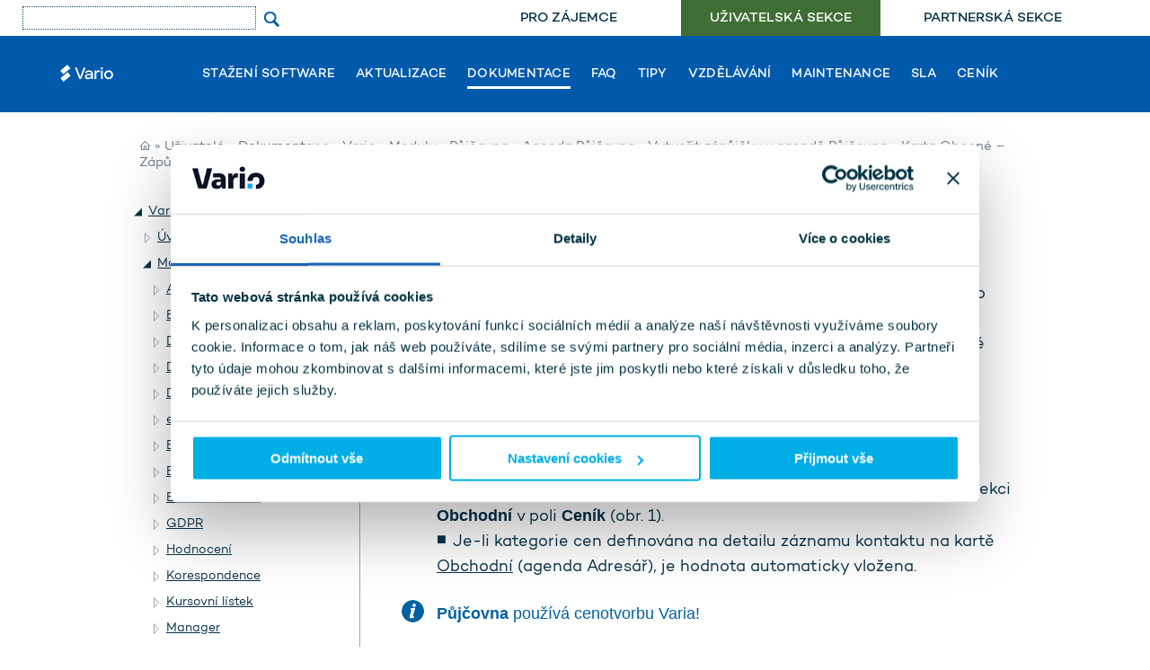

--- FILE ---
content_type: text/html
request_url: https://uzivatele.vario.cz/dokumentace/pro-uzivatele/moduly/pujcovna-pripraveno-k-publikovani-do-20171128/agenda-pujcovna/vytvorit-novy-zaznam-v-agende-pujcovna/karta-obecne-zapujcka
body_size: 60833
content:
<!DOCTYPE html>
<html lang="cs">
<head>
        <meta charset="utf-8" />
    <meta http-equiv="x-ua-compatible" content="IE=edge" />
    <meta name="viewport" content="width=device-width" />

    <meta name="seznam-wmt" content="1yBkcYGDDCdhomRcSKzRE8tZPN2QBC2U"/>

    <link rel="apple-touch-icon" sizes="180x180" href="/css/images/favicon/apple-touch-icon.png">
    <link rel="icon" type="image/png" sizes="32x32" href="/css/images/favicon/favicon-32x32.png">
    <link rel="icon" type="image/png" sizes="16x16" href="/css/images/favicon/favicon-16x16.png">
    <link rel="manifest" href="/css/images/favicon/site.webmanifest">
    <meta name="msapplication-TileColor" content="#da532c">
    <meta name="theme-color" content="#ffffff">


    <link rel="stylesheet" type="text/css" media="screen" href="/css/font/font.css" />
    <link rel="stylesheet" type="text/css" media="screen" href="/css/vendor.css" />
    <link rel="stylesheet" type="text/css" media="screen" href="/css/style.css" />
    <link rel="stylesheet" type="text/css" media="print" href="/css/printer.css" />
    <link rel="stylesheet" href="/lightbox/css/lightbox.css" />
    <!--[if IE 8]>
    <link rel="stylesheet" type="text/css" media="screen,projection" href="/css/style-ie8.css"/>
    <![endif]-->
    <!--[if IE 7]>
    <link rel="stylesheet" type="text/css" media="screen,projection" href="/css/style-ie7.css"/>
    <![endif]-->
    <script type="text/javascript" src="/js/modernizr.custom.js"></script>
    <script type="text/javascript" src="/js/jquery-1.11.2.min.js"></script>
    <script type="text/javascript" src="/js/eskju.jquery.scrollflow.js"></script>
    <script type="text/javascript" src="/js/main.js"></script>
    <script type="text/javascript" src="/lightbox/js/jquery-1.10.2.min.js"></script>
    <script type="text/javascript" src="/lightbox/js/lightbox-2.6.min.js"></script>

<!-- Hotjar Tracking Code for https://uzivatele.vario.cz -->
<script type="text/javascript">
   (function(h,o,t,j,a,r){
       h.hj=h.hj||function(){(h.hj.q=h.hj.q||[]).push(arguments)};
       h._hjSettings={hjid:484042,hjsv:5};
       a=o.getElementsByTagName('head')[0];
       r=o.createElement('script');r.async=1;
       r.src=t+h._hjSettings.hjid+j+h._hjSettings.hjsv;
       a.appendChild(r);
   })(window,document,'//static.hotjar.com/c/hotjar-','.js?sv=');
</script>

    <title>Karta Obecné – Zápůjčka</title>
    <link rel="canonical" href="https://uzivatele.vario.cz/dokumentace/pro-uzivatele/moduly/pujcovna-pripraveno-k-publikovani-do-20171128/agenda-pujcovna/vytvorit-novy-zaznam-v-agende-pujcovna/karta-obecne-zapujcka" />
    <meta name="description" content=""/>
    <meta name="keywords" content=""/>
    <meta name="robots" content="index, follow"/>
</head>
<body>
<!-- Google Tag Manager (noscript) -->
<noscript><iframe src="https://www.googletagmanager.com/ns.html?id=GTM-KVS4VB5"
height="0" width="0" style="display:none;visibility:hidden"></iframe></noscript>
<!-- End Google Tag Manager (noscript) -->
<script>(function(w,d,s,l,i){w[l]=w[l]||[];w[l].push({'gtm.start':
new Date().getTime(),event:'gtm.js'});var f=d.getElementsByTagName(s)[0],
j=d.createElement(s),dl=l!='dataLayer'?'&l='+l:'';j.async=true;j.src=
'https://www.googletagmanager.com/gtm.js?id='+i+dl;f.parentNode.insertBefore(j,f);
})(window,document,'script','dataLayer','GTM-KVS4VB5');</script>
<!-- End Google Tag Manager -->

<div class="top-menu" role="presentation">
	<form method="get" class="searchForm" action="https://www.google.com/search" role="search" aria-label="google search form">
		<input type="hidden" name="ie" value="UTF-8"/>
		<input type="hidden" name="oe" value="UTF-8"/>
		<input type="search" name="q" id="findText"/>
		<input type="hidden" name="domains" value="vario.cz"/>
		<input type="hidden" name="sitesearch" value="vario.cz"/>
		<input type="submit" value="" id="findSubmit"/>
	</form>
	<nav role="navigation">
		<ul role="menubar">
			<li class="" role="menuitem"><a href="https://www.vario.cz/">Pro zájemce</a></li>
			<li class="is-active" role="menuitem"><a href="https://uzivatele.vario.cz/">Uživatelská sekce</a></li>
			<li class="" role="menuitem"><a href="https://partneri.vario.cz/">Partnerská sekce</a></li>
		</ul>
	</nav>
</div>

<header class="header">
    <div class="grid__container inner">
        <a href="https://www.vario.cz/" class="header__brand"><img src="/css/images/vario_white.svg" width="133" height="39" alt=""></a>

        <nav class="primary-nav header__nav">
            <ul class="primary-nav__list">
                
                    <li class="primary-nav__item "><a href="/download/" class="primary-nav__link">Stažení software</a></li>
                    <li class="primary-nav__item "><a href="/aktualizace" class="primary-nav__link">Aktualizace</a></li>
                    <li class="primary-nav__item is-active"><a href="/dokumentace" class="primary-nav__link">Dokumentace</a></li>
                    <li class="primary-nav__item "><a href="/faq" class="primary-nav__link">FAQ</a></li>
                    <li class="primary-nav__item "><a href="/tipy" class="primary-nav__link">Tipy</a></li>
                    <li class="primary-nav__item "><a href="/vzdelavani" class="primary-nav__link">Vzdělávání</a></li>
                    <li class="primary-nav__item "><a href="/maintenance" class="primary-nav__link">Maintenance</a></li>
                    <li class="primary-nav__item "><a href="/sla" class="primary-nav__link">SLA</a></li>
                    <li class="primary-nav__item "><a href="/cenik" class="primary-nav__link">Ceník</a></li>
                    <!-- li class="primary-nav__item "><a href="/login/?Stranka=/pripominky-a-namety/" class="primary-nav__link">Náměty</a></li -->

                    <li class="primary-nav__item primary-nav__item--highlighted "><a href="https://www.vario.cz/" class="primary-nav__link">Pro zájemce</a></li>
                    <li class="primary-nav__item primary-nav__item--highlighted is-active"><a href="https://www.vario.cz/" class="primary-nav__link">Uživatelská sekce</a></li>
                    <li class="primary-nav__item primary-nav__item--highlighted "><a href="https://www.vario.cz/" class="primary-nav__link">Partnerská sekce</a></li>
                
            </ul>

            
        </nav>

        <button class="hamburger hamburger--boring header__hamburger" type="button"><span class="hamburger-box"><span class="hamburger-inner"></span></span></button>

        

        <!-- <a href="https://www.solitea.net/" target="_blank" class="header__madeby"><img src="/css/images/solitea_white.svg" width="92" height="16" alt=""></a> -->
    </div>
</header>
    <section class="content-inv">
        <div class="main" role="main">

        <div class="navigace" role="navigation">
            <a href="https://www.vario.cz"><img src="/css/images/ic-home.png" alt="www.vario.cz" /></a> &raquo; <a href="https://uzivatele.vario.cz">Uživatelé</a> &raquo; <a href="/dokumentace">Dokumentace</a> &raquo; <a href="/dokumentace/pro-uzivatele">Vario</a> &raquo; <a href="/dokumentace/pro-uzivatele/moduly">Moduly</a> &raquo; <a href="/dokumentace/pro-uzivatele/moduly/pujcovna">Půjčovna</a> &raquo; <a href="/dokumentace/pro-uzivatele/moduly/pujcovna-pripraveno-k-publikovani-do-20171128/agenda-pujcovna">Agenda Půjčovna</a> &raquo; <a href="/dokumentace/pro-uzivatele/moduly/pujcovna-pripraveno-k-publikovani-do-20171128/agenda-pujcovna/vytvorit-novy-zaznam-v-agende-pujcovna">Vytvořit zápůjčku v agendě Půjčovna</a> &raquo; Karta Obecné – Zápůjčka
        </div>

        <div id="mainText">
            
                <div id="mainRight">
                    
                    <h1 id="h1main">Karta Obecné – Zápůjčka</h1>
                    <p>Na kartě&nbsp;<a href="/dokumentace/pro-uzivatele/dialogy/nabidka-zakazka-objednavka-popis-dialogu">Obecné</a> v detailu zápůjčky (obr.&nbsp;1)&nbsp;zapisujete důležité informace o dokladu&nbsp;&ndash; typ dokladu, číslo, z jaké je knihy, kdo ho vystavil, pro koho je určen... a&nbsp;další. Tyto údaje se tisknou v&nbsp;záhlaví tiskových formulářů. Některé hodnoty zvolené v polích jsou platné pro všechny položky dokladu. Doklad <strong>Zápůjčka</strong> je v podstatě totožný s dokladem <a href="/dokumentace/pro-uzivatele/dialogy/nabidka-zakazka-objednavka-popis-dialogu">Zakázka</a>, navíc má jen kartu <strong>Zápůjčka</strong>.</p>

<ul>
	<li>Určete, podle kterého <a href="/dokumentace/pro-uzivatele/moduly/sklad/ceniky-v-modulu-sklad">ceníku</a> bude zdroji vytvářena cena za služby (Prodejní ceník), tzn. připravte si <a href="/dokumentace/pro-uzivatele/moduly/sklad/ceniky-v-modulu-sklad/vytvoreni-noveho-ceniku">ceník</a> půjčovného, který vyberete v sekci <strong>Obchodní</strong> v poli <strong>Ceník</strong>&nbsp;(obr.&nbsp;1).</li>
	<li>Je-li kategorie cen definována na detailu záznamu kontaktu na kartě <a href="/dokumentace/pro-uzivatele/moduly/adresar/agenda-adresar/vystaveni-noveho-kontaktu-do-adresare/karta-obchodni-kontakt">Obchodní</a> (agenda Adresář), je hodnota automaticky vložena.</li>
</ul>

<div class="Informace">
<p class="Nadpis-bloku"><strong>Půjčovna</strong> používá cenotvorbu Varia!</p>
</div>

<p><img alt="Doklad Zápůjčka, karta Obecné" src="/Pictures/Pujcovna_Zapujcka_Obecne_00.png" title="Doklad Zápůjčka, karta Obecné" /></p>

<p>Obrázek 1: Doklad Zápůjčka, karta Obecné.</p>

<p>&nbsp;</p>

<div class="Poznamka">
<p class="Nadpis-bloku">Obrazová dokumentace&nbsp;je ilustrační, neslouží jako&nbsp;závazný příklad nastavení a v detailech se může lišit od skutečnosti.</p>

<p class="Nadpis-bloku">&nbsp;</p>
</div>

<p class="Dokumenty">Navazující dokument</p>

<ul>
	<li><a class="Obsah" href="/dokumentace/pro-uzivatele/moduly/pujcovna-pripraveno-k-publikovani-do-20171128/agenda-pujcovna/vytvorit-novy-zaznam-v-agende-pujcovna/karta-zapujcka-zapujcka" title="Karta Zápůjčka – Zápůjčka 200">Karta Zápůjčka &ndash; Zápůjčka</a></li>
</ul>

<p>&nbsp;</p>

<p class="Dokumenty">Související dokumenty</p>

<ul>
	<li><a href="/dokumentace/pro-uzivatele/dialogy/doklad-popis-dialogu">Doklad (popis dialogu)</a></li>
	<li><a href="/dokumentace/pro-uzivatele/dialogy/nabidka-zakazka-objednavka-popis-dialogu">Nabídka &ndash; Zakázka &ndash; Objednávka (popis dialogu)</a></li>
	<li><a href="/dokumentace/pro-uzivatele/doplnky/obecne-doplnky-vario/kontrola-vyplneni-zaznamu" target="_blank" title="&lt;b&gt;Kontrola vyplnění záznamu  V PŘÍPRAVĚ&lt;/b&gt;">Doplněk Kontrola vyplnění záznamu</a></li>
	<li><a href="/dokumentace/pro-uzivatele/uvod-pro-uzivatele/ovladani-systemu-altus-vario/prace-s-agendou-a-zaznamy/zmena-velikosti-okna-a-sprava-karet-detailu-zaznamu">Změna velikosti okna a správa karet detailu záznamu</a></li>
	<li><a href="/dokumentace/pro-uzivatele/uvod-pro-uzivatele/ovladani-systemu-altus-vario/mistni-nabidka">Místní nabídka</a></li>
</ul>

                </div>

            
                    <div id="mainLeft">
                <ul><li><div class="active"><a href="/dokumentace/pro-uzivatele" title="Vario">Vario</a></div><ul><li><div><a href="/dokumentace/pro-uzivatele/uvod-pro-uzivatele" title="Úvod (pro uživatele)">Úvod (pro uživatele)</a></div><ul hidden><li><div><a href="/dokumentace/pro-uzivatele/uvod-pro-uzivatele/co-je-noveho-v-systemu-altus-vario" title="Co je nového v systému Vario?">Co je nového v systému Vario?</a></div><ul hidden><li><div><a href="/dokumentace/pro-uzivatele/uvod-pro-uzivatele/co-je-noveho-v-systemu-altus-vario/struktura-napovedy-altus-vario" title="Struktura nápovědy Vario">Struktura nápovědy Vario</a></div></li><li><div><a href="/dokumentace/pro-uzivatele/uvod-pro-uzivatele/co-je-noveho-v-systemu-altus-vario/prednosti-systemu-vario-14" title="Přednosti systému Vario (moderní vzhled)">Přednosti systému Vario (moderní vzhled)</a></div></li><li><div><a href="/dokumentace/pro-uzivatele/uvod-pro-uzivatele/co-je-noveho-v-systemu-altus-vario/charakteristika-systemu-vario-12" title="Charakteristika systému Vario (klasický vzhled)">Charakteristika systému Vario (klasický vzhled)</a></div></li><li><div><a href="/dokumentace/pro-uzivatele/uvod-pro-uzivatele/co-je-noveho-v-systemu-altus-vario/crm-zakaznici" title="CRM – zákazníci">CRM – zákazníci</a></div></li><li><div><a href="/dokumentace/pro-uzivatele/uvod-pro-uzivatele/co-je-noveho-v-systemu-altus-vario/obchod-a-vyroba" title="Obchod a výroba">Obchod a výroba</a></div></li><li><div><a href="/dokumentace/pro-uzivatele/uvod-pro-uzivatele/co-je-noveho-v-systemu-altus-vario/finance" title="Finance">Finance</a></div><ul hidden><li><div><a href="/dokumentace/pro-uzivatele/uvod-pro-uzivatele/co-je-noveho-v-systemu-altus-vario/finance/system-pro-rizeni-financi" title="Systém pro řízení financí ">Systém pro řízení financí </a></div></li><li><div><a href="/dokumentace/pro-uzivatele/uvod-pro-uzivatele/co-je-noveho-v-systemu-altus-vario/finance/rozsireni-modulu-banka" title="Rozšíření modulu Banka">Rozšíření modulu Banka</a></div></li><li><div><a href="/dokumentace/pro-uzivatele/uvod-pro-uzivatele/co-je-noveho-v-systemu-altus-vario/finance/zmeny-v-evidenci-majetku" title="Změny v Evidenci majetku">Změny v Evidenci majetku</a></div></li></ul></li><li><div><a href="/dokumentace/pro-uzivatele/uvod-pro-uzivatele/co-je-noveho-v-systemu-altus-vario/human-resources-zamestnanci" title="Human Resources – zaměstnanci">Human Resources – zaměstnanci</a></div></li><li><div><a href="/dokumentace/pro-uzivatele/uvod-pro-uzivatele/co-je-noveho-v-systemu-altus-vario/gdpr-obecne-narizeni-pro-ochranu-osobnich-udaju-general-data-protection-regulation" title="GDPR (Obecné nařízení pro ochranu osobních údajů / General Data Protection Regulation)">GDPR (Obecné nařízení pro ochranu osobních údajů / General Data Protection Regulation)</a></div></li><li><div><a href="/dokumentace/pro-uzivatele/uvod-pro-uzivatele/co-je-noveho-v-systemu-altus-vario/komplexni-wms-system" title="Komplexní WMS systém ">Komplexní WMS systém </a></div></li><li><div><a href="/dokumentace/pro-uzivatele/uvod-pro-uzivatele/co-je-noveho-v-systemu-altus-vario/mobilni-servis" title="Mobilní servis">Mobilní servis</a></div></li><li><div><a href="/dokumentace/pro-uzivatele/uvod-pro-uzivatele/co-je-noveho-v-systemu-altus-vario/automatizace-procesu" title="Automatizace procesů">Automatizace procesů</a></div></li></ul></li><li><div><a href="/dokumentace/pro-uzivatele/uvod-pro-uzivatele/struktura-systemu" title="Struktura systému Vario">Struktura systému Vario</a></div></li><li><div><a href="/dokumentace/pro-uzivatele/uvod-pro-uzivatele/nastaveni-systemu" title="Nastavení systému Vario">Nastavení systému Vario</a></div><ul hidden><li><div><a href="/dokumentace/pro-uzivatele/uvod-pro-uzivatele/nastaveni-systemu/zakladni-nastaveni-systemu" title="Základní nastavení systému">Základní nastavení systému</a></div></li><li><div><a href="/dokumentace/pro-uzivatele/uvod-pro-uzivatele/nastaveni-systemu/nastaveni-agendy-modulu" title="Nastavení agendy (modulu)">Nastavení agendy (modulu)</a></div></li><li><div><a href="/dokumentace/pro-uzivatele/uvod-pro-uzivatele/nastaveni-systemu/pridani-kontaktu-do-systemu" title="Přidání firmy do systému">Přidání firmy do systému</a></div></li><li><div><a href="/dokumentace/pro-uzivatele/uvod-pro-uzivatele/nastaveni-systemu/sablony" title="Šablony">Šablony</a></div><ul hidden><li><div><a href="/dokumentace/pro-uzivatele/uvod-pro-uzivatele/nastaveni-systemu/sablony/pridani-a-nastaveni-sablony" title="Přidání a nastavení šablony">Přidání a nastavení šablony</a></div></li><li><div><a href="/dokumentace/pro-uzivatele/uvod-pro-uzivatele/nastaveni-systemu/sablony/pouziti-sablon-pri-vystavovani-dokladu-k-dokladu" title="Použití šablon při vystavování dokladu k dokladu">Použití šablon při vystavování dokladu k dokladu</a></div></li><li><div><a href="/dokumentace/pro-uzivatele/uvod-pro-uzivatele/nastaveni-systemu/sablony/katalog-novy-produkt-se-seriovymi-cisly-sarzi-trvanlivosti-a-umistenim-pomoci-sablony" title="Katalog – nový produkt se sériovými čísly, šarží, trvanlivostí a umístěním pomocí šablony">Katalog – nový produkt se sériovými čísly, šarží, trvanlivostí a umístěním pomocí šablony</a></div></li></ul></li><li><div><a href="/dokumentace/pro-uzivatele/uvod-pro-uzivatele/nastaveni-systemu/knihy-a-ciselne-rady" title="Knihy a číselné řady">Knihy a číselné řady</a></div><ul hidden><li><div><a href="/dokumentace/pro-uzivatele/uvod-pro-uzivatele/nastaveni-systemu/knihy-a-ciselne-rady/pridani-a-nastaveni-knihy" title="Přidání a nastavení knihy">Přidání a nastavení knihy</a></div></li><li><div><a href="/dokumentace/pro-uzivatele/uvod-pro-uzivatele/nastaveni-systemu/knihy-a-ciselne-rady/dve-ciselne-rady-pro-faktury" title="Dvě číselné řady pro faktury">Dvě číselné řady pro faktury</a></div></li><li><div><a href="/dokumentace/pro-uzivatele/uvod-pro-uzivatele/nastaveni-systemu/knihy-a-ciselne-rady/cislovani-dokladu-kazdy-mesic-od-jednicky" title="Číslování dokladů každý měsíc od jedničky">Číslování dokladů každý měsíc od jedničky</a></div></li></ul></li><li><div><a href="/dokumentace/pro-uzivatele/uvod-pro-uzivatele/nastaveni-systemu/zarazeni-prace-s-kategoriemi" title="Kategorie a kategorizace záznamů">Kategorie a kategorizace záznamů</a></div></li><li><div><a href="/dokumentace/pro-uzivatele/uvod-pro-uzivatele/nastaveni-systemu/ciselniky" title="Číselníky">Číselníky</a></div><ul hidden><li><div><a href="/dokumentace/pro-uzivatele/uvod-pro-uzivatele/nastaveni-systemu/ciselniky/seznameni-s-ciselniky" title="Seznámení s číselníky">Seznámení s číselníky</a></div></li><li><div><a href="/dokumentace/pro-uzivatele/uvod-pro-uzivatele/nastaveni-systemu/ciselniky/prace-s-ciselniky" title="Práce s číselníky">Práce s číselníky</a></div></li><li><div><a href="/dokumentace/pro-uzivatele/uvod-pro-uzivatele/nastaveni-systemu/ciselniky/sazby-dph-v-samostatnem-ciselniku" title="Sazby DPH v samostatném číselníku">Sazby DPH v samostatném číselníku</a></div></li></ul></li><li><div><a href="/dokumentace/pro-uzivatele/uvod-pro-uzivatele/nastaveni-systemu/volba-integrovaneho-prihlaseni" title="Volba integrovaného přihlášení">Volba integrovaného přihlášení</a></div></li></ul></li><li><div><a href="/dokumentace/pro-uzivatele/uvod-pro-uzivatele/ovladani-systemu-altus-vario" title="Ovládání systému Vario">Ovládání systému Vario</a></div><ul hidden><li><div><a href="/dokumentace/pro-uzivatele/uvod-pro-uzivatele/ovladani-systemu-altus-vario/abc-ucime-se-ovladat-altus-vario" title="ABC – učíme se ovládat Vario">ABC – učíme se ovládat Vario</a></div></li><li><div><a href="/dokumentace/pro-uzivatele/uvod-pro-uzivatele/ovladani-systemu-altus-vario/volba-vzhledu-varia" title="Volba vzhledu Varia">Volba vzhledu Varia</a></div></li><li><div><a href="/dokumentace/pro-uzivatele/uvod-pro-uzivatele/ovladani-systemu-altus-vario/upravit-vzhled-uvodni-obrazovky-vario" title="Upravit klasický vzhled úvodní obrazovky Vario">Upravit klasický vzhled úvodní obrazovky Vario</a></div></li><li><div><a href="/dokumentace/pro-uzivatele/uvod-pro-uzivatele/ovladani-systemu-altus-vario/upravit-vzhled-uvodni-obrazovky-vario-backstage" title="Upravit moderní vzhled úvodní obrazovky Vario Backstage">Upravit moderní vzhled úvodní obrazovky Vario Backstage</a></div></li><li><div><a href="/dokumentace/pro-uzivatele/uvod-pro-uzivatele/ovladani-systemu-altus-vario/zobrazeni-kontingencni-tabulky-a-kontingencniho-grafu-vario-12" title="Zobrazení kontingenční tabulky a kontingenčního grafu (klasický vzhled)">Zobrazení kontingenční tabulky a kontingenčního grafu (klasický vzhled)</a></div></li><li><div><a href="/dokumentace/pro-uzivatele/uvod-pro-uzivatele/ovladani-systemu-altus-vario/zobrazeni-kontingencni-tabulky-a-kontingencniho-grafu-vario-14" title="Zobrazení kontingenční tabulky a kontingenčního grafu (moderní vzhled)">Zobrazení kontingenční tabulky a kontingenčního grafu (moderní vzhled)</a></div></li><li><div><a href="/dokumentace/pro-uzivatele/uvod-pro-uzivatele/ovladani-systemu-altus-vario/prace-s-agendou-a-zaznamy" title="Práce s agendou a záznamy">Práce s agendou a záznamy</a></div><ul hidden><li><div><a href="/dokumentace/pro-uzivatele/uvod-pro-uzivatele/ovladani-systemu-altus-vario/prace-s-agendou-a-zaznamy/aplikacni-okno-agendy" title="Aplikační okno agendy (klasický vzhled)">Aplikační okno agendy (klasický vzhled)</a></div></li><li><div><a href="/dokumentace/pro-uzivatele/uvod-pro-uzivatele/ovladani-systemu-altus-vario/prace-s-agendou-a-zaznamy/panel-nabidek" title="Panel nabídek (klasický vzhled)">Panel nabídek (klasický vzhled)</a></div><ul hidden><li><div><a href="/dokumentace/pro-uzivatele/uvod-pro-uzivatele/ovladani-systemu-altus-vario/prace-s-agendou-a-zaznamy/panel-nabidek/soubor-panel-nabidek" title="Soubor (panel nabídek)">Soubor (panel nabídek)</a></div></li><li><div><a href="/dokumentace/pro-uzivatele/uvod-pro-uzivatele/ovladani-systemu-altus-vario/prace-s-agendou-a-zaznamy/panel-nabidek/upravy-panel-nabidek" title="Úpravy (panel nabídek)">Úpravy (panel nabídek)</a></div></li><li><div><a href="/dokumentace/pro-uzivatele/uvod-pro-uzivatele/ovladani-systemu-altus-vario/prace-s-agendou-a-zaznamy/panel-nabidek/agenda-panel-nabidek" title="Agenda (panel nabídek)">Agenda (panel nabídek)</a></div></li><li><div><a href="/dokumentace/pro-uzivatele/uvod-pro-uzivatele/ovladani-systemu-altus-vario/prace-s-agendou-a-zaznamy/panel-nabidek/format-panel-nabidek" title="Formát (panel nabídek)">Formát (panel nabídek)</a></div></li><li><div><a href="/dokumentace/pro-uzivatele/uvod-pro-uzivatele/ovladani-systemu-altus-vario/prace-s-agendou-a-zaznamy/panel-nabidek/zaznamy-panel-nabidek" title="Záznamy (panel nabídek)">Záznamy (panel nabídek)</a></div></li><li><div><a href="/dokumentace/pro-uzivatele/uvod-pro-uzivatele/ovladani-systemu-altus-vario/prace-s-agendou-a-zaznamy/panel-nabidek/nastroje-panel-nabidek" title="Nástroje (panel nabídek)">Nástroje (panel nabídek)</a></div></li><li><div><a href="/dokumentace/pro-uzivatele/uvod-pro-uzivatele/ovladani-systemu-altus-vario/prace-s-agendou-a-zaznamy/panel-nabidek/okno-panel-nabidek" title="Okno (panel nabídek)">Okno (panel nabídek)</a></div></li><li><div><a href="/dokumentace/pro-uzivatele/uvod-pro-uzivatele/ovladani-systemu-altus-vario/prace-s-agendou-a-zaznamy/panel-nabidek/napoveda-panel-nabidek" title="Nápověda (panel nabídek)">Nápověda (panel nabídek)</a></div></li></ul></li><li><div><a href="/dokumentace/pro-uzivatele/uvod-pro-uzivatele/ovladani-systemu-altus-vario/prace-s-agendou-a-zaznamy/pas-karet-ribbon" title="Pás karet (Ribbon)">Pás karet (Ribbon)</a></div><ul hidden><li><div><a href="/dokumentace/pro-uzivatele/uvod-pro-uzivatele/ovladani-systemu-altus-vario/prace-s-agendou-a-zaznamy/pas-karet-ribbon/vario-backstage" title="Vario Backstage (moderní vzhled)">Vario Backstage (moderní vzhled)</a></div></li><li><div><a href="/dokumentace/pro-uzivatele/uvod-pro-uzivatele/ovladani-systemu-altus-vario/prace-s-agendou-a-zaznamy/pas-karet-ribbon/domu-ribbon" title="Domů (Ribbon)">Domů (Ribbon)</a></div></li><li><div><a href="/dokumentace/pro-uzivatele/uvod-pro-uzivatele/ovladani-systemu-altus-vario/prace-s-agendou-a-zaznamy/pas-karet-ribbon/upravy-ribbon" title="Úpravy (Ribbon)">Úpravy (Ribbon)</a></div></li><li><div><a href="/dokumentace/pro-uzivatele/uvod-pro-uzivatele/ovladani-systemu-altus-vario/prace-s-agendou-a-zaznamy/pas-karet-ribbon/format-ribbon" title="Formát (Ribbon)">Formát (Ribbon)</a></div></li><li><div><a href="/dokumentace/pro-uzivatele/uvod-pro-uzivatele/ovladani-systemu-altus-vario/prace-s-agendou-a-zaznamy/pas-karet-ribbon/externi-data-ribbon" title="Externí data (Ribbon)">Externí data (Ribbon)</a></div></li></ul></li><li><div><a href="/dokumentace/pro-uzivatele/uvod-pro-uzivatele/ovladani-systemu-altus-vario/prace-s-agendou-a-zaznamy/novy-zaznam-v-tabulce-agendy-a-detail-zaznamu" title="Nový záznam v tabulce agendy a detail záznamu (klasický vzhled) ">Nový záznam v tabulce agendy a detail záznamu (klasický vzhled) </a></div></li><li><div><a href="/dokumentace/pro-uzivatele/uvod-pro-uzivatele/ovladani-systemu-altus-vario/prace-s-agendou-a-zaznamy/zmena-velikosti-okna-a-sprava-karet-detailu-zaznamu" title="Změna velikosti okna a správa karet detailu záznamu ">Změna velikosti okna a správa karet detailu záznamu </a></div></li><li><div><a href="/dokumentace/pro-uzivatele/uvod-pro-uzivatele/ovladani-systemu-altus-vario/prace-s-agendou-a-zaznamy/vyber-vice-zaznamu" title="Výběr více záznamů">Výběr více záznamů</a></div></li><li><div><a href="/dokumentace/pro-uzivatele/uvod-pro-uzivatele/ovladani-systemu-altus-vario/prace-s-agendou-a-zaznamy/hledani-zaznamu" title="Hledání záznamů">Hledání záznamů</a></div></li><li><div><a href="/dokumentace/pro-uzivatele/uvod-pro-uzivatele/ovladani-systemu-altus-vario/prace-s-agendou-a-zaznamy/reseni-konfliktu-pri-ukladani-zaznamu" title="Řešení konfliktů při ukládání záznamu">Řešení konfliktů při ukládání záznamu</a></div></li><li><div><a href="/dokumentace/pro-uzivatele/uvod-pro-uzivatele/ovladani-systemu-altus-vario/prace-s-agendou-a-zaznamy/mazani-zaznamu" title="Mazání záznamů">Mazání záznamů</a></div></li></ul></li><li><div><a href="/dokumentace/pro-uzivatele/uvod-pro-uzivatele/ovladani-systemu-altus-vario/mistni-nabidka" title="Místní nabídka (klasický a moderní vzhled)">Místní nabídka (klasický a moderní vzhled)</a></div></li><li><div><a href="/dokumentace/pro-uzivatele/uvod-pro-uzivatele/ovladani-systemu-altus-vario/najit" title="Najít (klasický a moderní vzhled) ">Najít (klasický a moderní vzhled) </a></div></li><li><div><a href="/dokumentace/pro-uzivatele/uvod-pro-uzivatele/ovladani-systemu-altus-vario/sestaveni-filtru-pomoci-okna-najit" title="Sestavení filtru pomocí okna Najít (klasický a moderní vzhled) ">Sestavení filtru pomocí okna Najít (klasický a moderní vzhled) </a></div></li><li><div><a href="/dokumentace/pro-uzivatele/uvod-pro-uzivatele/ovladani-systemu-altus-vario/najit-a-nahradit" title="Najít a nahradit (klasický a moderní vzhled) ">Najít a nahradit (klasický a moderní vzhled) </a></div></li><li><div><a href="/dokumentace/pro-uzivatele/uvod-pro-uzivatele/ovladani-systemu-altus-vario/vzhled-tabulky-barva-a-typ-pisma-bunky-pomoci-nabidky-format" title="Vzhled tabulky, barva a typ písma buňky pomocí nabídky Formát">Vzhled tabulky, barva a typ písma buňky pomocí nabídky Formát</a></div></li><li><div><a href="/dokumentace/pro-uzivatele/uvod-pro-uzivatele/ovladani-systemu-altus-vario/klavesove-zkratky" title="Klávesové zkratky (klasický a moderní vzhled)">Klávesové zkratky (klasický a moderní vzhled)</a></div><ul hidden><li><div><a href="/dokumentace/pro-uzivatele/uvod-pro-uzivatele/ovladani-systemu-altus-vario/klavesove-zkratky/nastaveni-klavesovych-zkratek" title="Nastavení klávesových zkratek">Nastavení klávesových zkratek</a></div></li><li><div><a href="/dokumentace/pro-uzivatele/uvod-pro-uzivatele/ovladani-systemu-altus-vario/klavesove-zkratky/klavesove-zkratky-obecne" title="Klávesové zkratky Obecné">Klávesové zkratky Obecné</a></div></li><li><div><a href="/dokumentace/pro-uzivatele/uvod-pro-uzivatele/ovladani-systemu-altus-vario/klavesove-zkratky/klavesove-zkratky-pohyb-mezi-poli-a-zaznamy" title="Klávesové zkratky – Pohyb mezi poli a záznamy">Klávesové zkratky – Pohyb mezi poli a záznamy</a></div></li><li><div><a href="/dokumentace/pro-uzivatele/uvod-pro-uzivatele/ovladani-systemu-altus-vario/klavesove-zkratky/klavesove-zkratky-v-tabulkach-agendy" title="Klávesové zkratky – V tabulkách (agendy)">Klávesové zkratky – V tabulkách (agendy)</a></div></li><li><div><a href="/dokumentace/pro-uzivatele/uvod-pro-uzivatele/ovladani-systemu-altus-vario/klavesove-zkratky/klavesove-zkratky-pro-upravu-textu-ci-dat" title="Klávesové zkratky – Pro úpravu textu či dat">Klávesové zkratky – Pro úpravu textu či dat</a></div></li><li><div><a href="/dokumentace/pro-uzivatele/uvod-pro-uzivatele/ovladani-systemu-altus-vario/klavesove-zkratky/klavesove-zkratky-v-nahledu-pred-tiskem-a-v-ukazce-rozvrzeni" title="Klávesové zkratky – V náhledu před tiskem a v ukázce rozvržení">Klávesové zkratky – V náhledu před tiskem a v ukázce rozvržení</a></div></li><li><div><a href="/dokumentace/pro-uzivatele/uvod-pro-uzivatele/ovladani-systemu-altus-vario/klavesove-zkratky/klavesove-zkratky-v-oknech-a-dialogovych-oknech" title="Klávesové zkratky – V oknech a dialogových oknech">Klávesové zkratky – V oknech a dialogových oknech</a></div></li><li><div><a href="/dokumentace/pro-uzivatele/uvod-pro-uzivatele/ovladani-systemu-altus-vario/klavesove-zkratky/klavesove-zkratky-pro-praci-s-napovedou" title="Klávesové zkratky – Pro práci s nápovědou">Klávesové zkratky – Pro práci s nápovědou</a></div></li></ul></li><li><div><a href="/dokumentace/pro-uzivatele/uvod-pro-uzivatele/ovladani-systemu-altus-vario/razeni" title="Řazení (klasický a moderní vzhled) ">Řazení (klasický a moderní vzhled) </a></div></li><li><div><a href="/dokumentace/pro-uzivatele/uvod-pro-uzivatele/ovladani-systemu-altus-vario/filtrovani" title="Filtrování">Filtrování</a></div></li><li><div><a href="/dokumentace/pro-uzivatele/uvod-pro-uzivatele/ovladani-systemu-altus-vario/filtrovani/filtrovani-vario-14" title="Filtrování (klasický a moderní vzhled)">Filtrování (klasický a moderní vzhled)</a></div></li><li><div><a href="/dokumentace/pro-uzivatele/uvod-pro-uzivatele/ovladani-systemu-altus-vario/vytvareni-kriterii" title="Vytváření kritérií">Vytváření kritérií</a></div></li><li><div><a href="/dokumentace/pro-uzivatele/uvod-pro-uzivatele/ovladani-systemu-altus-vario/vytvareni-kriterii-pro-pokrocile" title="Vytváření kritérií pro pokročilé">Vytváření kritérií pro pokročilé</a></div></li><li><div><a href="/dokumentace/pro-uzivatele/uvod-pro-uzivatele/ovladani-systemu-altus-vario/zobrazeni-a-rozvrzeni-zakladni-pojmy" title="Zobrazení a rozvržení – základní pojmy">Zobrazení a rozvržení – základní pojmy</a></div></li><li><div><a href="/dokumentace/pro-uzivatele/uvod-pro-uzivatele/ovladani-systemu-altus-vario/rozvrzeni-pro-tisk" title="Rozvržení pro tisk (klasický a moderní vzhled) ">Rozvržení pro tisk (klasický a moderní vzhled) </a></div></li><li><div><a href="/dokumentace/pro-uzivatele/uvod-pro-uzivatele/ovladani-systemu-altus-vario/rozvrzeni-vychozi-filtr-pro-tabulku-agendy" title="Rozvržení – výchozí filtr pro tabulku agendy (klasický a moderní vzhled) ">Rozvržení – výchozí filtr pro tabulku agendy (klasický a moderní vzhled) </a></div></li><li><div><a href="/dokumentace/pro-uzivatele/uvod-pro-uzivatele/ovladani-systemu-altus-vario/rozvrzeni-sprava-a-publikovani-ulozenych-rozvrzeni" title="Rozvržení – správa a publikování uložených rozvržení (klasický a moderní vzhled) ">Rozvržení – správa a publikování uložených rozvržení (klasický a moderní vzhled) </a></div></li></ul></li><li><div><a href="/dokumentace/pro-uzivatele/uvod-pro-uzivatele/tiskove-vystupy" title="Tiskové výstupy">Tiskové výstupy</a></div><ul hidden><li><div><a href="/dokumentace/pro-uzivatele/uvod-pro-uzivatele/tiskove-vystupy/tiskovy-formular-a-postupy-k-vyvolani-nahledu" title="Tiskový formulář a postupy k vyvolání náhledu">Tiskový formulář a postupy k vyvolání náhledu</a></div></li><li><div><a href="/dokumentace/pro-uzivatele/uvod-pro-uzivatele/tiskove-vystupy/zobrazeni-nahledu-pred-tiskem" title="Zobrazení náhledu před tiskem">Zobrazení náhledu před tiskem</a></div></li><li><div><a href="/dokumentace/pro-uzivatele/uvod-pro-uzivatele/tiskove-vystupy/tisk-popis-dialogu" title="Tisk (popis dialogu)">Tisk (popis dialogu)</a></div></li><li><div><a href="/dokumentace/pro-uzivatele/uvod-pro-uzivatele/tiskove-vystupy/tisk-podle-filtru-tabulky" title="Tisk podle filtru tabulky">Tisk podle filtru tabulky</a></div></li><li><div><a href="/dokumentace/pro-uzivatele/uvod-pro-uzivatele/tiskove-vystupy/tisk-stornovaneho-dokladu" title="Tisk stornovaného dokladu">Tisk stornovaného dokladu</a></div></li></ul></li><li><div><a href="/dokumentace/pro-uzivatele/uvod-pro-uzivatele/odeslat-e-mailem" title="Odeslat e-mailem">Odeslat e-mailem</a></div><ul hidden><li><div><a href="/dokumentace/pro-uzivatele/uvod-pro-uzivatele/odeslat-e-mailem/obecne-informace-o-funkci-odesilani-e-mailu" title="Obecné informace o funkci odesílání e-mailu">Obecné informace o funkci odesílání e-mailu</a></div></li><li><div><a href="/dokumentace/pro-uzivatele/uvod-pro-uzivatele/odeslat-e-mailem/metody-odesilani-e-mailu" title="Metody odesílání e-mailu">Metody odesílání e-mailu</a></div></li><li><div><a href="/dokumentace/pro-uzivatele/uvod-pro-uzivatele/odeslat-e-mailem/nastaveni-odesilani-e-mailu-metodou-cdo" title="Nastavení odesílání e-mailů metodou CDO">Nastavení odesílání e-mailů metodou CDO</a></div></li><li><div><a href="/dokumentace/pro-uzivatele/uvod-pro-uzivatele/odeslat-e-mailem/sablony-e-mailu" title="Šablony e-mailů">Šablony e-mailů</a></div></li></ul></li><li><div><a href="/dokumentace/pro-uzivatele/uvod-pro-uzivatele/export-dat" title="Export dat">Export dat</a></div><ul hidden><li><div><a href="/dokumentace/pro-uzivatele/uvod-pro-uzivatele/export-dat/obecne-informace-o-exportu-dat" title="Obecné informace o Exportu dat">Obecné informace o Exportu dat</a></div></li><li><div><a href="/dokumentace/pro-uzivatele/uvod-pro-uzivatele/export-dat/moznosti-exportu-popis-dialogu" title="Možnosti exportu (popis dialogu)">Možnosti exportu (popis dialogu)</a></div></li><li><div><a href="/dokumentace/pro-uzivatele/uvod-pro-uzivatele/export-dat/pruvodce-export-dat" title="Průvodce Export dat">Průvodce Export dat</a></div></li><li><div><a href="/dokumentace/pro-uzivatele/uvod-pro-uzivatele/export-dat/formaty-exportovanych-dat" title="Formáty exportovaných dat">Formáty exportovaných dat</a></div></li><li><div><a href="/dokumentace/pro-uzivatele/uvod-pro-uzivatele/export-dat/export-prvotnich-dokladu-k-zauctovani" title="Export prvotních dokladů k zaúčtování">Export prvotních dokladů k zaúčtování</a></div></li><li><div><a href="/dokumentace/pro-uzivatele/uvod-pro-uzivatele/export-dat/hromadny-export" title="Hromadný export">Hromadný export</a></div></li></ul></li><li><div><a href="/dokumentace/pro-uzivatele/uvod-pro-uzivatele/import-dat" title="Import dat">Import dat</a></div><ul hidden><li><div><a href="/dokumentace/pro-uzivatele/uvod-pro-uzivatele/import-dat/obecne-informace-o-importu-dat" title="Obecné informace o Importu dat">Obecné informace o Importu dat</a></div></li><li><div><a href="/dokumentace/pro-uzivatele/uvod-pro-uzivatele/import-dat/dialog-moznosti-importu" title="Dialog Možnosti importu">Dialog Možnosti importu</a></div></li><li><div><a href="/dokumentace/pro-uzivatele/uvod-pro-uzivatele/import-dat/pruvodce-import-dat" title="Průvodce Import dat">Průvodce Import dat</a></div></li><li><div><a href="/dokumentace/pro-uzivatele/uvod-pro-uzivatele/import-dat/formaty-importovanych-dat" title="Formáty importovaných dat">Formáty importovaných dat</a></div></li><li><div><a href="/dokumentace/pro-uzivatele/uvod-pro-uzivatele/import-dat/import-prvotnich-dokladu-k-zauctovani" title="Import prvotních dokladů k zaúčtování">Import prvotních dokladů k zaúčtování</a></div></li></ul></li><li><div><a href="/dokumentace/pro-uzivatele/uvod-pro-uzivatele/informace-o-vyrobci" title="Informace o výrobci Vario">Informace o výrobci Vario</a></div></li><li><div><a href="/dokumentace/pro-uzivatele/uvod-pro-uzivatele/datove-soubory" title="Datové soubory">Datové soubory</a></div></li><li><div><a href="/dokumentace/pro-uzivatele/uvod-pro-uzivatele/odeslani-chybovych-stavu-on-line-do-helpdesku" title="Odeslání chybových stavů on-line do Helpdesku">Odeslání chybových stavů on-line do Helpdesku</a></div></li><li><div><a href="/dokumentace/pro-uzivatele/uvod-pro-uzivatele/o-aplikaci-altus-vario" title="O aplikaci Vario">O aplikaci Vario</a></div></li></ul></li><li><div class="active"><a href="/dokumentace/pro-uzivatele/moduly" title="Moduly">Moduly</a></div><ul><li><div><a href="/dokumentace/pro-uzivatele/moduly/adresar" title="Adresář">Adresář</a></div><ul hidden><li><div><a href="/dokumentace/pro-uzivatele/moduly/adresar/obecne-informace-o-modulu-adresar" title="Obecné informace o modulu Adresář">Obecné informace o modulu Adresář</a></div></li><li><div><a href="/dokumentace/pro-uzivatele/moduly/adresar/nastaveni-modulu-agendy-adresar" title="Nastavení modulu (agendy) Adresář">Nastavení modulu (agendy) Adresář</a></div></li><li><div><a href="/dokumentace/pro-uzivatele/moduly/adresar/agenda-adresar" title="Agenda Adresář">Agenda Adresář</a></div><ul hidden><li><div><a href="/dokumentace/pro-uzivatele/moduly/adresar/agenda-adresar/zobrazeni-agendy-adresar" title="Zobrazení agendy Adresář">Zobrazení agendy Adresář</a></div></li><li><div><a href="/dokumentace/pro-uzivatele/moduly/adresar/agenda-adresar/pocatecni-stav-adresare" title="Počáteční stav Adresáře">Počáteční stav Adresáře</a></div></li><li><div><a href="/dokumentace/pro-uzivatele/moduly/adresar/agenda-adresar/vystaveni-noveho-kontaktu-do-adresare" title="Vystavení nového kontaktu do Adresáře">Vystavení nového kontaktu do Adresáře</a></div><ul hidden><li><div><a href="/dokumentace/pro-uzivatele/moduly/adresar/agenda-adresar/vystaveni-noveho-kontaktu-do-adresare/dialog-kontakt" title="Dialog Kontakt">Dialog Kontakt</a></div></li><li><div><a href="/dokumentace/pro-uzivatele/moduly/adresar/agenda-adresar/vystaveni-noveho-kontaktu-do-adresare/karta-obecne-kontakt" title="Karta Obecné (Kontakt)">Karta Obecné (Kontakt)</a></div><ul hidden><li><div><a href="/dokumentace/pro-uzivatele/moduly/adresar/agenda-adresar/vystaveni-noveho-kontaktu-do-adresare/karta-obecne-kontakt/karta-obecne-typy-kontaktu" title="Karta Obecné – Typy kontaktu">Karta Obecné – Typy kontaktu</a></div></li><li><div><a href="/dokumentace/pro-uzivatele/moduly/adresar/agenda-adresar/vystaveni-noveho-kontaktu-do-adresare/karta-obecne-kontakt/karta-obecne-adresy-kontakt" title="Karta Obecné – Adresy - Kontakt">Karta Obecné – Adresy - Kontakt</a></div></li><li><div><a href="/dokumentace/pro-uzivatele/moduly/adresar/agenda-adresar/vystaveni-noveho-kontaktu-do-adresare/karta-obecne-kontakt/karta-obecne-udaje-o-kontaktu" title="Karta Obecné – Údaje o kontaktu">Karta Obecné – Údaje o kontaktu</a></div></li><li><div><a href="/dokumentace/pro-uzivatele/moduly/adresar/agenda-adresar/vystaveni-noveho-kontaktu-do-adresare/karta-obecne-kontakt/karta-obecne-nabizet-kontakt-v-dokladech" title="Karta Obecné – Nabízet kontakt v dokladech">Karta Obecné – Nabízet kontakt v dokladech</a></div></li><li><div><a href="/dokumentace/pro-uzivatele/moduly/adresar/agenda-adresar/vystaveni-noveho-kontaktu-do-adresare/karta-obecne-kontakt/karta-obecne-registrace-merk" title="Karta Obecné – Registrace Merk">Karta Obecné – Registrace Merk</a></div></li></ul></li><li><div><a href="/dokumentace/pro-uzivatele/moduly/adresar/agenda-adresar/vystaveni-noveho-kontaktu-do-adresare/karta-obchodni-kontakt" title="Karta Obchodní (Kontakt)">Karta Obchodní (Kontakt)</a></div></li><li><div><a href="/dokumentace/pro-uzivatele/moduly/adresar/agenda-adresar/vystaveni-noveho-kontaktu-do-adresare/karta-banky-kontakt" title="Karta Banky (Kontakt)">Karta Banky (Kontakt)</a></div></li><li><div><a href="/dokumentace/pro-uzivatele/moduly/adresar/agenda-adresar/vystaveni-noveho-kontaktu-do-adresare/karta-osoby-kontakt" title="Karta Osoby (Kontakt)">Karta Osoby (Kontakt)</a></div></li><li><div><a href="/dokumentace/pro-uzivatele/moduly/adresar/agenda-adresar/vystaveni-noveho-kontaktu-do-adresare/karta-ostatni-kontakt" title="Karta Ostatní (Kontakt)">Karta Ostatní (Kontakt)</a></div><ul hidden><li><div><a href="/dokumentace/pro-uzivatele/moduly/adresar/agenda-adresar/vystaveni-noveho-kontaktu-do-adresare/karta-ostatni-kontakt/karta-ostatni-nabidka-zobrazit-kontakt" title="Karta Ostatní – nabídka Zobrazit – Kontakt">Karta Ostatní – nabídka Zobrazit – Kontakt</a></div></li><li><div><a href="/dokumentace/pro-uzivatele/moduly/adresar/agenda-adresar/vystaveni-noveho-kontaktu-do-adresare/karta-ostatni-kontakt/karta-ostatni-kontaktni-udaje-kontakt" title="Karta Ostatní – Kontaktní údaje – Kontakt">Karta Ostatní – Kontaktní údaje – Kontakt</a></div></li><li><div><a href="/dokumentace/pro-uzivatele/moduly/adresar/agenda-adresar/vystaveni-noveho-kontaktu-do-adresare/karta-ostatni-kontakt/karta-ostatni-adresy-kontakt" title="Karta Ostatní – Adresy – Kontakt">Karta Ostatní – Adresy – Kontakt</a></div></li><li><div><a href="/dokumentace/pro-uzivatele/moduly/adresar/agenda-adresar/vystaveni-noveho-kontaktu-do-adresare/karta-ostatni-kontakt/karta-ostatni-dodaci-mista-kontakt" title="Karta Ostatní – Dodací místa – Kontakt">Karta Ostatní – Dodací místa – Kontakt</a></div></li><li><div><a href="/dokumentace/pro-uzivatele/moduly/adresar/agenda-adresar/vystaveni-noveho-kontaktu-do-adresare/karta-ostatni-kontakt/karta-ostatni-gdpr-kontakt" title="Karta Ostatní – GDPR – Kontakt">Karta Ostatní – GDPR – Kontakt</a></div></li></ul></li><li><div><a href="/dokumentace/pro-uzivatele/moduly/adresar/agenda-adresar/vystaveni-noveho-kontaktu-do-adresare/karta-souvislosti-kontakt" title="Karta Souvislosti (Kontakt)">Karta Souvislosti (Kontakt)</a></div></li><li><div><a href="/dokumentace/pro-uzivatele/moduly/adresar/agenda-adresar/vystaveni-noveho-kontaktu-do-adresare/karta-vlastni-kontakt" title="Karta Vlastní (Kontakt)">Karta Vlastní (Kontakt)</a></div></li><li><div><a href="/dokumentace/pro-uzivatele/moduly/adresar/agenda-adresar/vystaveni-noveho-kontaktu-do-adresare/karta-prilezitosti-kontakt" title="Karta Příležitosti (Kontakt)">Karta Příležitosti (Kontakt)</a></div></li></ul></li><li><div><a href="/dokumentace/pro-uzivatele/moduly/adresar/agenda-adresar/udaje-kontaktu-z-rejstriku-mfcr-novy-kontakt" title="Údaje kontaktu z rejstříku MFČR (Nový kontakt)">Údaje kontaktu z rejstříku MFČR (Nový kontakt)</a></div></li><li><div><a href="/dokumentace/pro-uzivatele/moduly/adresar/agenda-adresar/adresa-na-www" title="Adresa na WWW">Adresa na WWW</a></div></li><li><div><a href="/dokumentace/pro-uzivatele/moduly/adresar/agenda-adresar/kontaktovat-firmu-nebo-osobu" title="Kontaktovat firmu nebo osobu">Kontaktovat firmu nebo osobu</a></div></li><li><div><a href="/dokumentace/pro-uzivatele/moduly/adresar/agenda-adresar/vytvorit-doklad-adresar" title="Vytvořit doklad (Adresář) ">Vytvořit doklad (Adresář) </a></div></li><li><div><a href="/dokumentace/pro-uzivatele/moduly/adresar/agenda-adresar/hromadny-e-mail-adresar" title="Hromadný e-mail (Adresář)">Hromadný e-mail (Adresář)</a></div></li><li><div><a href="/dokumentace/pro-uzivatele/moduly/adresar/agenda-adresar/hromadny-dopis-pro-word-adresar" title="Hromadný dopis pro Word (Adresář)">Hromadný dopis pro Word (Adresář)</a></div></li><li><div><a href="/dokumentace/pro-uzivatele/moduly/adresar/agenda-adresar/hromadny-zapis-do-deniku-udalosti" title="Hromadný zápis do Deníku událostí">Hromadný zápis do Deníku událostí</a></div></li><li><div><a href="/dokumentace/pro-uzivatele/moduly/adresar/agenda-adresar/hromadny-prevod-kontaktu-do-jine-knihy-adresar" title="Hromadný převod kontaktů do jiné knihy (Adresář)">Hromadný převod kontaktů do jiné knihy (Adresář)</a></div></li><li><div><a href="/dokumentace/pro-uzivatele/moduly/adresar/agenda-adresar/prepocty-indexu-a-hromadna-aktualizace-indexu" title="Přepočty indexů a Hromadná aktualizace indexů">Přepočty indexů a Hromadná aktualizace indexů</a></div></li><li><div><a href="/dokumentace/pro-uzivatele/moduly/adresar/agenda-adresar/kategorie-cen-adresar" title="Kategorie cen (Adresář)">Kategorie cen (Adresář)</a></div></li><li><div><a href="/dokumentace/pro-uzivatele/moduly/adresar/agenda-adresar/pridat-kontakty-do-kampane" title="Přidat kontakty do kampaně">Přidat kontakty do kampaně</a></div></li><li><div><a href="/dokumentace/pro-uzivatele/moduly/adresar/agenda-adresar/vyhledani-a-odstraneni-duplicit-v-adresari" title="Vyhledání a odstranění duplicit v Adresáři">Vyhledání a odstranění duplicit v Adresáři</a></div></li><li><div><a href="/dokumentace/pro-uzivatele/moduly/adresar/agenda-adresar/povolit-upravy-v-tabulce-agendy-adresar" title="Povolit úpravy v tabulce agendy (Adresář)">Povolit úpravy v tabulce agendy (Adresář)</a></div></li><li><div><a href="/dokumentace/pro-uzivatele/moduly/adresar/agenda-adresar/aktualizace-udaju-hromadnym-zpusobem" title="Aktualizace údajů hromadným způsobem">Aktualizace údajů hromadným způsobem</a></div></li><li><div><a href="/dokumentace/pro-uzivatele/moduly/adresar/agenda-adresar/segmentace-kontaktu" title="Segmentace kontaktů">Segmentace kontaktů</a></div></li><li><div><a href="/dokumentace/pro-uzivatele/moduly/adresar/agenda-adresar/tiskove-vystupy-agendy-adresar" title="Tiskové výstupy agendy Adresář">Tiskové výstupy agendy Adresář</a></div></li><li><div><a href="/dokumentace/pro-uzivatele/moduly/adresar/agenda-adresar/tisk-stitku-z-agendy-adresar" title="Tisk štítků z agendy Adresář">Tisk štítků z agendy Adresář</a></div></li><li><div><a href="/dokumentace/pro-uzivatele/moduly/adresar/agenda-adresar/tisk-adres-na-obalky-z-agendy-adresar" title="Tisk adres na obálky z agendy Adresář">Tisk adres na obálky z agendy Adresář</a></div></li><li><div><a href="/dokumentace/pro-uzivatele/moduly/adresar/agenda-adresar/exporty-a-importy-agendy-adresar" title="Exporty a importy agendy Adresář">Exporty a importy agendy Adresář</a></div><ul hidden><li><div><a href="/dokumentace/pro-uzivatele/moduly/adresar/agenda-adresar/exporty-a-importy-agendy-adresar/obecne-informace-o-exportech-a-importech-agendy-adresar" title="Obecné informace o exportech a importech agendy Adresář">Obecné informace o exportech a importech agendy Adresář</a></div></li><li><div><a href="/dokumentace/pro-uzivatele/moduly/adresar/agenda-adresar/exporty-a-importy-agendy-adresar/import-dat-z-internetoveho-obchodu-fastcentrik" title="Import dat z internetového obchodu FastCentrik">Import dat z internetového obchodu FastCentrik</a></div><ul hidden><li><div><a href="/dokumentace/pro-uzivatele/moduly/adresar/agenda-adresar/exporty-a-importy-agendy-adresar/import-dat-z-internetoveho-obchodu-fastcentrik/pruvodce-importem-dat-fastcentrik-adresar" title="Průvodce importem dat FastCentrik (Adresář)">Průvodce importem dat FastCentrik (Adresář)</a></div></li></ul></li></ul></li><li><div><a href="/dokumentace/pro-uzivatele/moduly/adresar/agenda-adresar/doporuceni-pro-praci-s-agendou-adresar" title="Doporučení pro práci s agendou Adresář">Doporučení pro práci s agendou Adresář</a></div></li></ul></li><li><div><a href="/dokumentace/pro-uzivatele/moduly/adresar/agenda-kampane" title="Agenda Kampaně">Agenda Kampaně</a></div><ul hidden><li><div><a href="/dokumentace/pro-uzivatele/moduly/adresar/agenda-kampane/obecne-informace-o-agende-kampane" title="Obecné informace o agendě Kampaně">Obecné informace o agendě Kampaně</a></div></li><li><div><a href="/dokumentace/pro-uzivatele/moduly/adresar/agenda-kampane/zobrazeni-agendy-kampane" title="Zobrazení agendy Kampaně">Zobrazení agendy Kampaně</a></div></li><li><div><a href="/dokumentace/pro-uzivatele/moduly/adresar/agenda-kampane/nastaveni-agendy-kampane" title="Nastavení agendy Kampaně">Nastavení agendy Kampaně</a></div></li><li><div><a href="/dokumentace/pro-uzivatele/moduly/adresar/agenda-kampane/dialog-kampan" title="Dialog Kampaň">Dialog Kampaň</a></div></li><li><div><a href="/dokumentace/pro-uzivatele/moduly/adresar/agenda-kampane/zalozeni-nove-kampane" title="Založení nové kampaně">Založení nové kampaně</a></div></li><li><div><a href="/dokumentace/pro-uzivatele/moduly/adresar/agenda-kampane/hromadny-dopis-pro-word-z-agendy-kampane" title="Hromadný dopis pro Word z agendy Kampaně">Hromadný dopis pro Word z agendy Kampaně</a></div></li><li><div><a href="/dokumentace/pro-uzivatele/moduly/adresar/agenda-kampane/hromadny-e-mail-kampane" title="Hromadný e-mail (Kampaně)">Hromadný e-mail (Kampaně)</a></div></li><li><div><a href="/dokumentace/pro-uzivatele/moduly/adresar/agenda-kampane/presunout-kampane-do-knihy" title="Přesunout kampaně do knihy">Přesunout kampaně do knihy</a></div></li><li><div><a href="/dokumentace/pro-uzivatele/moduly/adresar/agenda-kampane/tiskove-vystupy-agendy-kampane" title="Tiskové výstupy agendy Kampaně">Tiskové výstupy agendy Kampaně</a></div></li><li><div><a href="/dokumentace/pro-uzivatele/moduly/adresar/agenda-kampane/doporuceni-pro-praci-s-agendou-kampane" title="Doporučení pro práci s agendou Kampaně">Doporučení pro práci s agendou Kampaně</a></div></li></ul></li><li><div><a href="/dokumentace/pro-uzivatele/moduly/adresar/agenda-obchodni-prilezitosti" title="Agenda Obchodní příležitosti">Agenda Obchodní příležitosti</a></div><ul hidden><li><div><a href="/dokumentace/pro-uzivatele/moduly/adresar/agenda-obchodni-prilezitosti/obecne-informace-o-agende-obchodni-prilezitosti" title="Obecné informace o agendě Obchodní příležitosti">Obecné informace o agendě Obchodní příležitosti</a></div></li><li><div><a href="/dokumentace/pro-uzivatele/moduly/adresar/agenda-obchodni-prilezitosti/zobrazeni-agendy-obchodni-prilezitosti" title="Zobrazení agendy Obchodní příležitosti">Zobrazení agendy Obchodní příležitosti</a></div></li><li><div><a href="/dokumentace/pro-uzivatele/moduly/adresar/agenda-obchodni-prilezitosti/nastaveni-agendy-obchodni-prilezitosti" title="Nastavení agendy Obchodní příležitosti">Nastavení agendy Obchodní příležitosti</a></div></li><li><div><a href="/dokumentace/pro-uzivatele/moduly/adresar/agenda-obchodni-prilezitosti/dialog-obchodni-prilezitost" title="Dialog Obchodní příležitost">Dialog Obchodní příležitost</a></div><ul hidden><li><div><a href="/dokumentace/pro-uzivatele/moduly/adresar/agenda-obchodni-prilezitosti/dialog-obchodni-prilezitost/karta-kalkulace-obchodni-prilezitost" title="Karta Kalkulace (Obchodní příležitost)">Karta Kalkulace (Obchodní příležitost)</a></div></li></ul></li><li><div><a href="/dokumentace/pro-uzivatele/moduly/adresar/agenda-obchodni-prilezitosti/zalozeni-nove-obchodni-prilezitosti" title="Založení nové obchodní příležitosti">Založení nové obchodní příležitosti</a></div></li><li><div><a href="/dokumentace/pro-uzivatele/moduly/adresar/agenda-obchodni-prilezitosti/presunout-obchodni-prilezitosti-do-knihy" title="Přesunout obchodní příležitosti do knihy">Přesunout obchodní příležitosti do knihy</a></div></li><li><div><a href="/dokumentace/pro-uzivatele/moduly/adresar/agenda-obchodni-prilezitosti/tiskove-vystupy-agendy-obchodni-prilezitosti" title="Tiskové výstupy agendy Obchodní příležitosti">Tiskové výstupy agendy Obchodní příležitosti</a></div></li><li><div><a href="/dokumentace/pro-uzivatele/moduly/adresar/agenda-obchodni-prilezitosti/doporuceni-pro-praci-s-agendou-obchodni-prilezitosti" title="Doporučení pro práci s agendou Obchodní příležitosti">Doporučení pro práci s agendou Obchodní příležitosti</a></div></li></ul></li><li><div><a href="/dokumentace/pro-uzivatele/moduly/adresar/doplnky-pro-modul-adresar" title="Doplňky pro modul Adresář">Doplňky pro modul Adresář</a></div></li></ul></li><li><div><a href="/dokumentace/pro-uzivatele/moduly/banka" title="Banka">Banka</a></div><ul hidden><li><div><a href="/dokumentace/pro-uzivatele/moduly/banka/obecne-informace-o-modulu-banka" title="Obecné informace o modulu Banka">Obecné informace o modulu Banka</a></div></li><li><div><a href="/dokumentace/pro-uzivatele/moduly/banka/podporovane-formaty-homebankingu" title="Podporované formáty homebankingu">Podporované formáty homebankingu</a></div></li><li><div><a href="/dokumentace/pro-uzivatele/moduly/banka/agenda-banka" title="Agenda Banka">Agenda Banka</a></div><ul hidden><li><div><a href="/dokumentace/pro-uzivatele/moduly/banka/agenda-banka/obecne-informace-o-agende-banka" title="Obecné informace o agendě Banka">Obecné informace o agendě Banka</a></div></li><li><div><a href="/dokumentace/pro-uzivatele/moduly/banka/agenda-banka/zobrazeni-agendy-banka" title="Zobrazení agendy Banka">Zobrazení agendy Banka</a></div></li><li><div><a href="/dokumentace/pro-uzivatele/moduly/banka/agenda-banka/zustatek-banky" title="Zůstatek banky">Zůstatek banky</a></div></li><li><div><a href="/dokumentace/pro-uzivatele/moduly/banka/agenda-banka/nastaveni-agendy-banka" title="Nastavení agendy Banka">Nastavení agendy Banka</a></div></li><li><div><a href="/dokumentace/pro-uzivatele/moduly/banka/agenda-banka/nastaveni-automatickych-predkontaci-a-prirazeni-knih-k-bankovnim-uctu" title="Nastavení automatických předkontací a přiřazení knih k bankovním účtů">Nastavení automatických předkontací a přiřazení knih k bankovním účtů</a></div></li><li><div><a href="/dokumentace/pro-uzivatele/moduly/banka/agenda-banka/nastaveni-profilu-vypisu" title="Nastavení profilu výpisu">Nastavení profilu výpisu</a></div></li><li><div><a href="/dokumentace/pro-uzivatele/moduly/banka/agenda-banka/homebanking-import-vypisu" title="Homebanking – import výpisů">Homebanking – import výpisů</a></div></li><li><div><a href="/dokumentace/pro-uzivatele/moduly/banka/agenda-banka/kontroly-v-bankovnich-vypisech" title="Kontroly v bankovních výpisech">Kontroly v bankovních výpisech</a></div></li><li><div><a href="/dokumentace/pro-uzivatele/moduly/banka/agenda-banka/prijem-vypisu-bez-homebankingu" title="Příjem výpisů bez homebankingu">Příjem výpisů bez homebankingu</a></div></li><li><div><a href="/dokumentace/pro-uzivatele/moduly/banka/agenda-banka/zaevidovani-jednotliveho-vypisu-a-uhrada-dokladu" title="Zaevidování jednotlivého výpisu a úhrada dokladu">Zaevidování jednotlivého výpisu a úhrada dokladu</a></div></li><li><div><a href="/dokumentace/pro-uzivatele/moduly/banka/agenda-banka/parovani-dokladu" title="Párování dokladů">Párování dokladů</a></div></li><li><div><a href="/dokumentace/pro-uzivatele/moduly/banka/agenda-banka/uhrady-dokladu-banka" title="Úhrady dokladů (Banka)">Úhrady dokladů (Banka)</a></div><ul hidden><li><div><a href="/dokumentace/pro-uzivatele/moduly/banka/agenda-banka/uhrady-dokladu-banka/pruvodce-vyberem-dokladu-k-uhrade-banka" title="Průvodce výběrem dokladů k úhradě (Banka)">Průvodce výběrem dokladů k úhradě (Banka)</a></div></li><li><div><a href="/dokumentace/pro-uzivatele/moduly/banka/agenda-banka/uhrady-dokladu-banka/vystaveni-ddopp-pomoci-pruvodce-dokoncenim-uhrady-banka" title="Vystavení DDoPP pomocí Průvodce dokončením úhrady (Banka)">Vystavení DDoPP pomocí Průvodce dokončením úhrady (Banka)</a></div></li><li><div><a href="/dokumentace/pro-uzivatele/moduly/banka/agenda-banka/uhrady-dokladu-banka/uhrada-nekolika-faktur-jednou-castkou-rozdeleni-uhrady-v-czk" title="Úhrada několika faktur jednou částkou – rozdělení úhrady v CZK">Úhrada několika faktur jednou částkou – rozdělení úhrady v CZK</a></div></li><li><div><a href="/dokumentace/pro-uzivatele/moduly/banka/agenda-banka/uhrady-dokladu-banka/rozdeleni-uhrad-v-cizi-mene" title="Rozdělení úhrad v cizí měně">Rozdělení úhrad v cizí měně</a></div></li><li><div><a href="/dokumentace/pro-uzivatele/moduly/banka/agenda-banka/uhrady-dokladu-banka/uhrada-dokladu-s-odlisnym-kursem-ve-shodne-mene" title="Úhrada dokladu s odlišným kursem ve shodné měně">Úhrada dokladu s odlišným kursem ve shodné měně</a></div></li><li><div><a href="/dokumentace/pro-uzivatele/moduly/banka/agenda-banka/uhrady-dokladu-banka/uhrada-dokladu-v-cizi-mene-z-czk-uctu" title="Úhrada dokladu v cizí měně z CZK účtu">Úhrada dokladu v cizí měně z CZK účtu</a></div></li><li><div><a href="/dokumentace/pro-uzivatele/moduly/banka/agenda-banka/uhrady-dokladu-banka/uhrada-eurove-faktury-z-czk-uctu" title="Úhrada eurové faktury z CZK účtu">Úhrada eurové faktury z CZK účtu</a></div></li></ul></li><li><div><a href="/dokumentace/pro-uzivatele/moduly/banka/agenda-banka/prepocet-castky-nebo-kurzu-uhrady" title="Přepočet částky nebo kurzu úhrady">Přepočet částky nebo kurzu úhrady</a></div></li><li><div><a href="/dokumentace/pro-uzivatele/moduly/banka/agenda-banka/financni-a-kursove-rozdily-uhrady" title="Finanční a kursové rozdíly úhrady">Finanční a kursové rozdíly úhrady</a></div></li><li><div><a href="/dokumentace/pro-uzivatele/moduly/banka/agenda-banka/automaticky-vypocet-financniho-rozdilu" title="Automatický výpočet finančního rozdílu">Automatický výpočet finančního rozdílu</a></div></li><li><div><a href="/dokumentace/pro-uzivatele/moduly/banka/agenda-banka/kursove-vyrovnani-v-agende-banka" title="Kursové vyrovnání v agendě Banka">Kursové vyrovnání v agendě Banka</a></div></li><li><div><a href="/dokumentace/pro-uzivatele/moduly/banka/agenda-banka/tiskove-vystupy-agendy-banka" title="Tiskové výstupy agendy Banka">Tiskové výstupy agendy Banka</a></div></li><li><div><a href="/dokumentace/pro-uzivatele/moduly/banka/agenda-banka/exporty-a-importy-agendy-banka" title="Exporty a importy agendy Banka">Exporty a importy agendy Banka</a></div></li><li><div><a href="/dokumentace/pro-uzivatele/moduly/banka/agenda-banka/doporuceni-pro-praci-s-agendou-banka" title="Doporučení pro práci s agendou Banka">Doporučení pro práci s agendou Banka</a></div></li></ul></li><li><div><a href="/dokumentace/pro-uzivatele/moduly/banka/agenda-prikazy" title="Agenda Příkazy">Agenda Příkazy</a></div><ul hidden><li><div><a href="/dokumentace/pro-uzivatele/moduly/banka/agenda-prikazy/obecne-informace-o-agende-prikazy" title="Obecné informace o agendě Příkazy">Obecné informace o agendě Příkazy</a></div></li><li><div><a href="/dokumentace/pro-uzivatele/moduly/banka/agenda-prikazy/zobrazeni-agendy-prikazy" title="Zobrazení agendy Příkazy">Zobrazení agendy Příkazy</a></div></li><li><div><a href="/dokumentace/pro-uzivatele/moduly/banka/agenda-prikazy/nastaveni-agendy-prikazy" title="Nastavení agendy Příkazy">Nastavení agendy Příkazy</a></div></li><li><div><a href="/dokumentace/pro-uzivatele/moduly/banka/agenda-prikazy/nastaveni-profilu-prikazu" title="Nastavení profilu příkazu">Nastavení profilu příkazu</a></div></li><li><div><a href="/dokumentace/pro-uzivatele/moduly/banka/agenda-prikazy/homebanking-export-prikazu" title="Homebanking – export příkazů">Homebanking – export příkazů</a></div></li><li><div><a href="/dokumentace/pro-uzivatele/moduly/banka/agenda-prikazy/uhrady-dokladu-prikazy" title="Úhrady dokladů (Příkazy)">Úhrady dokladů (Příkazy)</a></div><ul hidden><li><div><a href="/dokumentace/pro-uzivatele/moduly/banka/agenda-prikazy/uhrady-dokladu-prikazy/vystaveni-platebniho-prikazu-pomoci-pruvodce" title="Vystavení platebního příkazu pomocí průvodce">Vystavení platebního příkazu pomocí průvodce</a></div></li><li><div><a href="/dokumentace/pro-uzivatele/moduly/banka/agenda-prikazy/uhrady-dokladu-prikazy/vystaveni-jednotliveho-tuzemskeho-prikazu-obecne" title="Vystavení jednotlivého tuzemského příkazu obecně">Vystavení jednotlivého tuzemského příkazu obecně</a></div></li><li><div><a href="/dokumentace/pro-uzivatele/moduly/banka/agenda-prikazy/uhrady-dokladu-prikazy/vystaveni-zahranicniho-prikazu-banka" title="Vystavení zahraničního příkazu (Banka)">Vystavení zahraničního příkazu (Banka)</a></div></li></ul></li><li><div><a href="/dokumentace/pro-uzivatele/moduly/banka/agenda-prikazy/sdruzovani-uhrad-na-prikazu" title="Sdružování úhrad na příkazu">Sdružování úhrad na příkazu</a></div></li><li><div><a href="/dokumentace/pro-uzivatele/moduly/banka/agenda-prikazy/format-sepa-plugin-pro-bankovni-prikazy" title="Formát SEPA – plugin pro bankovní příkazy ">Formát SEPA – plugin pro bankovní příkazy </a></div></li><li><div><a href="/dokumentace/pro-uzivatele/moduly/banka/agenda-prikazy/platebni-prikaz-abo-k-fs5" title="Platební příkaz ABO-K (FS5)">Platební příkaz ABO-K (FS5)</a></div></li><li><div><a href="/dokumentace/pro-uzivatele/moduly/banka/agenda-prikazy/tiskove-vystupy-agendy-prikazy" title="Tiskové výstupy agendy Příkazy">Tiskové výstupy agendy Příkazy</a></div></li><li><div><a href="/dokumentace/pro-uzivatele/moduly/banka/agenda-prikazy/doporuceni-pro-praci-s-agendou-prikazy" title="Doporučení pro práci s agendou Příkazy">Doporučení pro práci s agendou Příkazy</a></div></li></ul></li><li><div><a href="/dokumentace/pro-uzivatele/moduly/banka/business-24-databanking-ceske-sporitelny" title="BUSINESS 24 Databanking České spořitelny">BUSINESS 24 Databanking České spořitelny</a></div></li><li><div><a href="/dokumentace/pro-uzivatele/moduly/banka/doplnky-pro-agendy-banka-a-prikazy" title="Doplňky pro modul Banka">Doplňky pro modul Banka</a></div><ul hidden><li><div><a href="/reseni/reseni-exporty-a-importy-dat/import-aviz-bankovnich-vypisu" title="Import avíz bankovních výpisů">Import avíz bankovních výpisů</a></div></li><li><div><a href="/reseni/ostatni/bankovni-ucet-dle-meny-dokladu" title="Bankovní účet dle měny dokladu">Bankovní účet dle měny dokladu</a></div></li></ul></li></ul></li><li><div><a href="/dokumentace/pro-uzivatele/moduly/datove-schranky" title="Datové schránky">Datové schránky</a></div><ul hidden><li><div><a href="/dokumentace/pro-uzivatele/moduly/datove-schranky/agenda-datove-schranky" title="Agenda Datové schránky">Agenda Datové schránky</a></div><ul hidden><li><div><a href="/dokumentace/pro-uzivatele/moduly/datove-schranky/agenda-datove-schranky/obecne-informace-o-agende-datove-schranky" title="Obecné informace o agendě Datové schránky">Obecné informace o agendě Datové schránky</a></div></li><li><div><a href="/dokumentace/pro-uzivatele/moduly/datove-schranky/agenda-datove-schranky/instalace-a-nastaveni-agendy-datove-schranky" title="Instalace agendy Datové schránky">Instalace agendy Datové schránky</a></div></li><li><div><a href="/dokumentace/pro-uzivatele/moduly/datove-schranky/agenda-datove-schranky/nastaveni-datove-schranky" title="Nastavení datové schránky">Nastavení datové schránky</a></div></li><li><div><a href="/dokumentace/pro-uzivatele/moduly/datove-schranky/agenda-datove-schranky/zobrazeni-agendy-datove-schranky" title="Zobrazení agendy Datové schránky">Zobrazení agendy Datové schránky</a></div></li><li><div><a href="/dokumentace/pro-uzivatele/moduly/datove-schranky/agenda-datove-schranky/vytvoreni-a-odeslani-nove-zpravy-v-agende-datove-schranky" title="Vytvoření a odeslání nové zprávy v agendě Datové schránky">Vytvoření a odeslání nové zprávy v agendě Datové schránky</a></div></li><li><div><a href="/dokumentace/pro-uzivatele/moduly/datove-schranky/agenda-datove-schranky/stazeni-prijate-zpravy-v-agende-datove-schranky" title="Stažení přijaté zprávy v agendě Datové schránky">Stažení přijaté zprávy v agendě Datové schránky</a></div></li><li><div><a href="/dokumentace/pro-uzivatele/moduly/datove-schranky/agenda-datove-schranky/doporuceni-pro-praci-s-agendou-datove-schranky" title="Doporučení pro práci s agendou Datové schránky">Doporučení pro práci s agendou Datové schránky</a></div></li></ul></li></ul></li><li><div><a href="/dokumentace/pro-uzivatele/moduly/denik-udalosti" title="Deník událostí">Deník událostí</a></div><ul hidden><li><div><a href="/dokumentace/pro-uzivatele/moduly/denik-udalosti/agenda-denik-udalosti" title="Agenda Deník událostí">Agenda Deník událostí</a></div><ul hidden><li><div><a href="/dokumentace/pro-uzivatele/moduly/denik-udalosti/agenda-denik-udalosti/obecne-informace-o-agende-denik-udalosti" title="Obecné informace o agendě Deník událostí">Obecné informace o agendě Deník událostí</a></div></li><li><div><a href="/dokumentace/pro-uzivatele/moduly/denik-udalosti/agenda-denik-udalosti/zobrazeni-agendy-denik-udalosti" title="Zobrazení agendy Deník událostí">Zobrazení agendy Deník událostí</a></div></li><li><div><a href="/dokumentace/pro-uzivatele/moduly/denik-udalosti/agenda-denik-udalosti/nastaveni-agendy-denik-udalosti" title="Nastavení agendy Deník událostí">Nastavení agendy Deník událostí</a></div></li><li><div><a href="/dokumentace/pro-uzivatele/moduly/denik-udalosti/agenda-denik-udalosti/dialog-udalost-deniku" title="Dialog Událost deníku">Dialog Událost deníku</a></div></li><li><div><a href="/dokumentace/pro-uzivatele/moduly/denik-udalosti/agenda-denik-udalosti/prace-s-agendou-denik-udalosti" title="Práce s agendou Deník událostí">Práce s agendou Deník událostí</a></div></li><li><div><a href="/dokumentace/pro-uzivatele/moduly/denik-udalosti/agenda-denik-udalosti/typ-polozky-v-detailu-zaznamu-udalost-deniku" title="Typ položky v detailu záznamu Událost deníku">Typ položky v detailu záznamu Událost deníku</a></div></li><li><div><a href="/dokumentace/pro-uzivatele/moduly/denik-udalosti/agenda-denik-udalosti/systemove-udalosti-v-deniku-udalosti" title="Systémové události v Deníku událostí">Systémové události v Deníku událostí</a></div></li><li><div><a href="/dokumentace/pro-uzivatele/moduly/denik-udalosti/agenda-denik-udalosti/zaznam-zmeny-konkretni-hodnoty-pole-denik-udalosti" title="Záznam změny konkrétní hodnoty pole (Deník událostí)">Záznam změny konkrétní hodnoty pole (Deník událostí)</a></div></li><li><div><a href="/dokumentace/pro-uzivatele/moduly/denik-udalosti/agenda-denik-udalosti/podepsat-zaznam-elektronicky-podpis-denik-udalosti" title="Podepsat záznam – elektronický podpis (Deník událostí)">Podepsat záznam – elektronický podpis (Deník událostí)</a></div></li><li><div><a href="/dokumentace/pro-uzivatele/moduly/denik-udalosti/agenda-denik-udalosti/tiskove-vystupy-agendy-denik-udalosti" title="Tiskové výstupy agendy Deník událostí">Tiskové výstupy agendy Deník událostí</a></div></li></ul></li></ul></li><li><div><a href="/dokumentace/pro-uzivatele/moduly/dokumenty" title="Dokumenty">Dokumenty</a></div><ul hidden><li><div><a href="/dokumentace/pro-uzivatele/moduly/dokumenty/agenda-dokumenty" title="Agenda Dokumenty">Agenda Dokumenty</a></div><ul hidden><li><div><a href="/dokumentace/pro-uzivatele/moduly/dokumenty/agenda-dokumenty/obecne-informace-o-agende-dokumenty" title="Obecné informace o agendě Dokumenty">Obecné informace o agendě Dokumenty</a></div></li><li><div><a href="/dokumentace/pro-uzivatele/moduly/dokumenty/agenda-dokumenty/zobrazeni-agendy-dokumenty" title="Zobrazení agendy Dokumenty">Zobrazení agendy Dokumenty</a></div></li><li><div><a href="/dokumentace/pro-uzivatele/moduly/dokumenty/agenda-dokumenty/nastaveni-agendy-dokumenty" title="Nastavení agendy Dokumenty">Nastavení agendy Dokumenty</a></div></li><li><div><a href="/dokumentace/pro-uzivatele/moduly/dokumenty/agenda-dokumenty/dialog-dokument" title="Dialog Dokument">Dialog Dokument</a></div></li><li><div><a href="/dokumentace/pro-uzivatele/moduly/dokumenty/agenda-dokumenty/prace-s-agendou-dokumenty" title="Práce s agendou Dokumenty">Práce s agendou Dokumenty</a></div></li><li><div><a href="/dokumentace/pro-uzivatele/moduly/dokumenty/agenda-dokumenty/tiskove-vystupy-agendy-dokumenty" title="Tiskové výstupy agendy Dokumenty">Tiskové výstupy agendy Dokumenty</a></div></li></ul></li></ul></li><li><div><a href="/dokumentace/pro-uzivatele/moduly/ekomunikace" title="eKomunikace">eKomunikace</a></div><ul hidden><li><div><a href="/dokumentace/pro-uzivatele/moduly/ekomunikace/agenda-ekomunikace" title="Agenda eKomunikace">Agenda eKomunikace</a></div><ul hidden><li><div><a href="/dokumentace/pro-uzivatele/moduly/ekomunikace/agenda-ekomunikace/obecne-informace-o-agende-ekomunikace" title="Obecné informace o agendě eKomunikace">Obecné informace o agendě eKomunikace</a></div></li><li><div><a href="/dokumentace/pro-uzivatele/moduly/ekomunikace/agenda-ekomunikace/zobrazeni-agendy-ekomunikace" title="Zobrazení agendy eKomunikace">Zobrazení agendy eKomunikace</a></div></li><li><div><a href="/dokumentace/pro-uzivatele/moduly/ekomunikace/agenda-ekomunikace/nastaveni-agendy-ekomunikace" title="Nastavení agendy eKomunikace">Nastavení agendy eKomunikace</a></div></li><li><div><a href="/dokumentace/pro-uzivatele/moduly/ekomunikace/agenda-ekomunikace/dialog-ekomunikace" title="Dialog eKomunikace">Dialog eKomunikace</a></div></li><li><div><a href="/dokumentace/pro-uzivatele/moduly/ekomunikace/agenda-ekomunikace/tiskove-vystupy-agendy-ekomunikace" title="Tiskové výstupy agendy eKomunikace">Tiskové výstupy agendy eKomunikace</a></div></li></ul></li></ul></li><li><div><a href="/dokumentace/pro-uzivatele/moduly/elektronicka-evidence-trzeb-eet" title="Elektronická evidence tržeb">Elektronická evidence tržeb</a></div><ul hidden><li><div><a href="/dokumentace/pro-uzivatele/moduly/elektronicka-evidence-trzeb-eet/agenda-eet" title="Agenda EET">Agenda EET</a></div><ul hidden><li><div><a href="/dokumentace/pro-uzivatele/moduly/elektronicka-evidence-trzeb-eet/agenda-eet/obecne-informace-o-agende-eet" title="Obecné informace o agendě EET">Obecné informace o agendě EET</a></div></li><li><div><a href="/dokumentace/pro-uzivatele/moduly/elektronicka-evidence-trzeb-eet/agenda-eet/zobrazeni-agendy-eet" title="Zobrazení agendy EET">Zobrazení agendy EET</a></div></li><li><div><a href="/dokumentace/pro-uzivatele/moduly/elektronicka-evidence-trzeb-eet/agenda-eet/nastaveni-agendy-eet" title="Nastavení agendy EET">Nastavení agendy EET</a></div><ul hidden><li><div><a href="/dokumentace/pro-uzivatele/moduly/elektronicka-evidence-trzeb-eet/agenda-eet/nastaveni-agendy-eet/ziskani-certifikatu-a-registrace-provozoven" title="Získání certifikátu a registrace provozoven">Získání certifikátu a registrace provozoven</a></div></li><li><div><a href="/dokumentace/pro-uzivatele/moduly/elektronicka-evidence-trzeb-eet/agenda-eet/nastaveni-agendy-eet/aktivace-agendy-eet" title="Aktivace a oprávnění agendy EET">Aktivace a oprávnění agendy EET</a></div></li><li><div><a href="/dokumentace/pro-uzivatele/moduly/elektronicka-evidence-trzeb-eet/agenda-eet/nastaveni-agendy-eet/sprava-dialogu-moznosti-eet" title="Správa dialogu Možnosti EET">Správa dialogu Možnosti EET</a></div></li><li><div><a href="/dokumentace/pro-uzivatele/moduly/elektronicka-evidence-trzeb-eet/agenda-eet/nastaveni-agendy-eet/klavesova-zkratka-pro-eet" title="Klávesová zkratka pro EET">Klávesová zkratka pro EET</a></div></li></ul></li><li><div><a href="/dokumentace/pro-uzivatele/moduly/elektronicka-evidence-trzeb-eet/agenda-eet/prace-s-agendou-eet" title="Práce s agendou EET">Práce s agendou EET</a></div></li><li><div><a href="/dokumentace/pro-uzivatele/moduly/elektronicka-evidence-trzeb-eet/agenda-eet/tiskove-vystupy-agendy-eet" title="Tiskové výstupy agendy EET">Tiskové výstupy agendy EET</a></div></li><li><div><a href="/dokumentace/pro-uzivatele/moduly/elektronicka-evidence-trzeb-eet/agenda-eet/funkce-udajeeet20-pro-pouziti-v-zakaznickych-tiskovych-formularich" title="Funkce UdajeEET20() pro použití v zákaznických tiskových formulářích">Funkce UdajeEET20() pro použití v zákaznických tiskových formulářích</a></div></li><li><div><a href="/dokumentace/pro-uzivatele/moduly/elektronicka-evidence-trzeb-eet/agenda-eet/doplnek-eet-e-shop" title="Doplněk EET e-shop">Doplněk EET e-shop</a></div></li></ul></li></ul></li><li><div><a href="/dokumentace/pro-uzivatele/moduly/evidence-majetku" title="Evidence majetku">Evidence majetku</a></div><ul hidden><li><div><a href="/dokumentace/pro-uzivatele/moduly/evidence-majetku/obecne-informace-o-modulu-evidence-majetku" title="Obecné informace o modulu Evidence majetku">Obecné informace o modulu Evidence majetku</a></div></li><li><div><a href="/dokumentace/pro-uzivatele/moduly/evidence-majetku/agenda-evidence-majetku" title="Agenda Evidence majetku">Agenda Evidence majetku</a></div><ul hidden><li><div><a href="/dokumentace/pro-uzivatele/moduly/evidence-majetku/agenda-evidence-majetku/nastaveni-agendy-evidence-majetku" title="Nastavení agendy Evidence majetku">Nastavení agendy Evidence majetku</a></div></li><li><div><a href="/dokumentace/pro-uzivatele/moduly/evidence-majetku/agenda-evidence-majetku/hromadne-operace-evidence-majetku" title="Nástroje agendy Evidence majetku">Nástroje agendy Evidence majetku</a></div></li><li><div><a href="/dokumentace/pro-uzivatele/moduly/evidence-majetku/agenda-evidence-majetku/zobrazeni-agendy-evidence-majetku" title="Zobrazení agendy Evidence majetku">Zobrazení agendy Evidence majetku</a></div></li><li><div><a href="/dokumentace/pro-uzivatele/moduly/evidence-majetku/agenda-evidence-majetku/dialog-majetek" title="Dialog Majetek – karta majetku">Dialog Majetek – karta majetku</a></div><ul hidden><li><div><a href="/dokumentace/pro-uzivatele/moduly/evidence-majetku/agenda-evidence-majetku/dialog-majetek/obecne-informace-o-dialogu-majetek" title="Obecné informace o dialogu Majetek">Obecné informace o dialogu Majetek</a></div></li><li><div><a href="/dokumentace/pro-uzivatele/moduly/evidence-majetku/agenda-evidence-majetku/dialog-majetek/karta-obecne-majetek" title="Karta Obecné – Majetek">Karta Obecné – Majetek</a></div></li><li><div><a href="/dokumentace/pro-uzivatele/moduly/evidence-majetku/agenda-evidence-majetku/dialog-majetek/karta-danove-odpisy" title="Karta Daňové odpisy">Karta Daňové odpisy</a></div><ul hidden><li><div><a href="/dokumentace/pro-uzivatele/moduly/evidence-majetku/agenda-evidence-majetku/dialog-majetek/karta-danove-odpisy/zalozka-odpisovy-plan" title="Záložka Odpisový plán">Záložka Odpisový plán</a></div></li><li><div><a href="/dokumentace/pro-uzivatele/moduly/evidence-majetku/agenda-evidence-majetku/dialog-majetek/karta-danove-odpisy/zalozka-technicke-zhodnoceni" title="Záložka Technické zhodnocení">Záložka Technické zhodnocení</a></div></li><li><div><a href="/dokumentace/pro-uzivatele/moduly/evidence-majetku/agenda-evidence-majetku/dialog-majetek/karta-danove-odpisy/zalozka-upravy-ceny" title="Záložka Úpravy ceny">Záložka Úpravy ceny</a></div></li><li><div><a href="/dokumentace/pro-uzivatele/moduly/evidence-majetku/agenda-evidence-majetku/dialog-majetek/karta-danove-odpisy/zalozka-preruseni-odpisu" title="Záložka Přerušení odpisů">Záložka Přerušení odpisů</a></div></li></ul></li><li><div><a href="/dokumentace/pro-uzivatele/moduly/evidence-majetku/agenda-evidence-majetku/dialog-majetek/karta-ucetni-odpisy" title="Karta Účetní odpisy">Karta Účetní odpisy</a></div></li></ul></li><li><div><a href="/dokumentace/pro-uzivatele/moduly/evidence-majetku/agenda-evidence-majetku/zarazeni-majetku-do-evidence" title="Zařazení majetku">Zařazení majetku</a></div><ul hidden><li><div><a href="/dokumentace/pro-uzivatele/moduly/evidence-majetku/agenda-evidence-majetku/zarazeni-majetku-do-evidence/zarazeni-majetku-do-evidence" title="Zařazení majetku do evidence ">Zařazení majetku do evidence </a></div></li><li><div><a href="/dokumentace/pro-uzivatele/moduly/evidence-majetku/agenda-evidence-majetku/zarazeni-majetku-do-evidence/soubor-majetku-zalozeni-a-zarazeni-do-evidence-majetku" title="Soubor majetku – založení a zařazení do evidence majetku">Soubor majetku – založení a zařazení do evidence majetku</a></div></li></ul></li><li><div><a href="/dokumentace/pro-uzivatele/moduly/evidence-majetku/agenda-evidence-majetku/evidence-majetku-z-doslych-faktur" title="Evidence majetku z došlých faktur">Evidence majetku z došlých faktur</a></div></li><li><div><a href="/dokumentace/pro-uzivatele/moduly/evidence-majetku/agenda-evidence-majetku/evidence-majetku-podrobne-priklad" title="Evidence majetku podrobně – příklad">Evidence majetku podrobně – příklad</a></div><ul hidden><li><div><a href="/dokumentace/pro-uzivatele/moduly/evidence-majetku/agenda-evidence-majetku/evidence-majetku-podrobne-priklad/uvod-evidence-majetku" title="Jednotlivé kroky zadání majetku">Jednotlivé kroky zadání majetku</a></div><ul hidden><li><div><a href="/dokumentace/pro-uzivatele/moduly/evidence-majetku/agenda-evidence-majetku/evidence-majetku-podrobne-priklad/zarazeni-noveho-majetku" title="Založení a zařazení nového majetku">Založení a zařazení nového majetku</a></div><ul hidden><li><div><a href="/dokumentace/pro-uzivatele/moduly/evidence-majetku/agenda-evidence-majetku/evidence-majetku-podrobne-priklad/vzorove-karty-majetku" title="Vzorové karty majetku">Vzorové karty majetku</a></div></li></ul></li><li><div><a href="/dokumentace/pro-uzivatele/moduly/evidence-majetku/agenda-evidence-majetku/evidence-majetku-podrobne-priklad/vytvoreni-odpisovych-planu" title="Vytvoření odpisových plánů">Vytvoření odpisových plánů</a></div></li><li><div><a href="/dokumentace/pro-uzivatele/moduly/evidence-majetku/agenda-evidence-majetku/evidence-majetku-podrobne-priklad/odpisy" title="Odpisy">Odpisy</a></div></li><li><div><a href="/dokumentace/pro-uzivatele/moduly/evidence-majetku/agenda-evidence-majetku/evidence-majetku-podrobne-priklad/technicke-zhodnoceni-v-roce-porizeni" title="Technické zhodnocení v roce pořízení">Technické zhodnocení v roce pořízení</a></div></li><li><div><a href="/dokumentace/pro-uzivatele/moduly/evidence-majetku/agenda-evidence-majetku/evidence-majetku-podrobne-priklad/uprava-ceny-majetku" title="Úprava ceny majetku">Úprava ceny majetku</a></div></li><li><div><a href="/dokumentace/pro-uzivatele/moduly/evidence-majetku/agenda-evidence-majetku/evidence-majetku-podrobne-priklad/vyrazeni-majetku" title="Vyřazení majetku">Vyřazení majetku</a></div></li></ul></li></ul></li><li><div><a href="/dokumentace/pro-uzivatele/moduly/evidence-majetku/agenda-evidence-majetku/interni-doklad-predkontace" title="Interní doklad – předkontace">Interní doklad – předkontace</a></div></li><li><div><a href="/dokumentace/pro-uzivatele/moduly/evidence-majetku/agenda-evidence-majetku/hromadne-operace-evidence-majetku-21515" title="Hromadné operace Evidence majetku">Hromadné operace Evidence majetku</a></div></li><li><div><a href="/dokumentace/pro-uzivatele/moduly/evidence-majetku/agenda-evidence-majetku/vyrazeni-majetku" title="Vyřazení majetku">Vyřazení majetku</a></div></li><li><div><a href="/dokumentace/pro-uzivatele/moduly/evidence-majetku/agenda-evidence-majetku/hromadne-zarazeni-vyrazeni-majetku" title="Hromadné zařazení – vyřazení majetku">Hromadné zařazení – vyřazení majetku</a></div></li><li><div><a href="/dokumentace/pro-uzivatele/moduly/evidence-majetku/agenda-evidence-majetku/hromadny-prepocet-odpisovych-planu" title="Hromadný přepočet odpisových plánů">Hromadný přepočet odpisových plánů</a></div></li><li><div><a href="/dokumentace/pro-uzivatele/moduly/evidence-majetku/agenda-evidence-majetku/odpisove-sazby" title="Odpisové sazby">Odpisové sazby</a></div></li><li><div><a href="/dokumentace/pro-uzivatele/moduly/evidence-majetku/agenda-evidence-majetku/provedeni-odpisu" title="Provedení odpisů">Provedení odpisů</a></div></li><li><div><a href="/dokumentace/pro-uzivatele/moduly/evidence-majetku/agenda-evidence-majetku/mimoradne-odpisy-hmotneho-majetku-zarazene-v-1.a-2.odpisove-skupine" title="Mimořádné odpisy hmotného majetku zařazené v 1. a 2. odpisové skupině">Mimořádné odpisy hmotného majetku zařazené v 1. a 2. odpisové skupině</a></div></li><li><div><a href="/dokumentace/pro-uzivatele/moduly/evidence-majetku/agenda-evidence-majetku/odvolani-odpisu" title="Odvolání odpisů">Odvolání odpisů</a></div><ul hidden><li><div><a href="/dokumentace/pro-uzivatele/moduly/evidence-majetku/agenda-evidence-majetku/odvolani-odpisu/odstranit-odpisove-plany" title="Odstranit odpisové plány">Odstranit odpisové plány</a></div></li><li><div><a href="/dokumentace/pro-uzivatele/moduly/evidence-majetku/agenda-evidence-majetku/odvolani-odpisu/odvolat-odpisy" title="Odvolat odpisy">Odvolat odpisy</a></div></li><li><div><a href="/dokumentace/pro-uzivatele/moduly/evidence-majetku/agenda-evidence-majetku/odvolani-odpisu/zrusit-preruseni-odpisu" title="Zrušit přerušení odpisů">Zrušit přerušení odpisů</a></div></li><li><div><a href="/dokumentace/pro-uzivatele/moduly/evidence-majetku/agenda-evidence-majetku/odvolani-odpisu/zmena-skupiny" title="Změna skupiny">Změna skupiny</a></div></li></ul></li><li><div><a href="/dokumentace/pro-uzivatele/moduly/evidence-majetku/agenda-evidence-majetku/pruvodce-prevodem-majetku" title="Průvodce převodem majetku">Průvodce převodem majetku</a></div></li><li><div><a href="/dokumentace/pro-uzivatele/moduly/evidence-majetku/agenda-evidence-majetku/upravy-v-tabulce-agendy-evidence-majetku" title="Úpravy v tabulce agendy Evidence majetku">Úpravy v tabulce agendy Evidence majetku</a></div></li><li><div><a href="/dokumentace/pro-uzivatele/moduly/evidence-majetku/agenda-evidence-majetku/pokud-nepouzivate-modul-ucetnictvi" title="Pokud nepoužíváte modul Účetnictví">Pokud nepoužíváte modul Účetnictví</a></div></li><li><div><a href="/dokumentace/pro-uzivatele/moduly/evidence-majetku/agenda-evidence-majetku/inventura-majetku-odpisovaneho" title="Inventura majetku odpisovaného">Inventura majetku odpisovaného</a></div></li><li><div><a href="/dokumentace/pro-uzivatele/moduly/evidence-majetku/agenda-evidence-majetku/inventura-majetku-a-carove-kody" title="Inventura majetku a čárové kódy">Inventura majetku a čárové kódy</a></div></li><li><div><a href="/dokumentace/pro-uzivatele/moduly/evidence-majetku/agenda-evidence-majetku/inventura-majetku-sisto" title="Inventura majetku SISTO">Inventura majetku SISTO</a></div></li><li><div><a href="/dokumentace/pro-uzivatele/moduly/evidence-majetku/agenda-evidence-majetku/tiskove-vystupy-agendy-evidence-majetku" title="Tiskové výstupy agendy Evidence majetku">Tiskové výstupy agendy Evidence majetku</a></div></li><li><div><a href="/dokumentace/pro-uzivatele/moduly/evidence-majetku/agenda-evidence-majetku/doporuceni-pro-praci-s-agendou-evidence-majetku" title="Doporučení pro práci s agendou Evidence majetku">Doporučení pro práci s agendou Evidence majetku</a></div></li><li><div><a href="/dokumentace/pro-uzivatele/moduly/evidence-majetku/agenda-evidence-majetku/prevod-majetku-z-jineho-systemu" title="Převod majetku z jiného systému">Převod majetku z jiného systému</a></div></li></ul></li><li><div><a href="/dokumentace/pro-uzivatele/moduly/evidence-majetku/agenda-majetek-neodpisovany" title="Agenda Majetek neodpisovaný">Agenda Majetek neodpisovaný</a></div><ul hidden><li><div><a href="/dokumentace/pro-uzivatele/moduly/evidence-majetku/agenda-majetek-neodpisovany/vyrazeni-drobneho-majetku" title="Vyřazení drobného majetku">Vyřazení drobného majetku</a></div></li><li><div><a href="/dokumentace/pro-uzivatele/moduly/evidence-majetku/agenda-majetek-neodpisovany/zarazeni-drobneho-majetku" title="Zařazení drobného majetku">Zařazení drobného majetku</a></div></li><li><div><a href="/dokumentace/pro-uzivatele/moduly/evidence-majetku/agenda-majetek-neodpisovany/neodpisovany-majetek-k-cemu-slouzi" title="Neodpisovaný majetek – k čemu slouží">Neodpisovaný majetek – k čemu slouží</a></div></li><li><div><a href="/dokumentace/pro-uzivatele/moduly/evidence-majetku/agenda-majetek-neodpisovany/nastaveni-agendy-majetek-neodpisovany" title="Nastavení agendy Majetek neodpisovaný">Nastavení agendy Majetek neodpisovaný</a></div></li><li><div><a href="/dokumentace/pro-uzivatele/moduly/evidence-majetku/agenda-majetek-neodpisovany/zobrazeni-agendy-majetek-neodpisovany" title="Zobrazení agendy Majetek neodpisovaný">Zobrazení agendy Majetek neodpisovaný</a></div></li><li><div><a href="/dokumentace/pro-uzivatele/moduly/evidence-majetku/agenda-majetek-neodpisovany/vytvoreni-majetkove-karty" title="Vytvoření majetkové karty">Vytvoření majetkové karty</a></div></li><li><div><a href="/dokumentace/pro-uzivatele/moduly/evidence-majetku/agenda-majetek-neodpisovany/inventura-majetku-neodpisovaneho" title="Inventura majetku neodpisovaného">Inventura majetku neodpisovaného</a></div></li><li><div><a href="/dokumentace/pro-uzivatele/moduly/evidence-majetku/agenda-majetek-neodpisovany/upravy-v-tabulce-agendy-neodpisovany-majetek" title="Úpravy v tabulce agendy Neodpisovaný majetek">Úpravy v tabulce agendy Neodpisovaný majetek</a></div></li><li><div><a href="/dokumentace/pro-uzivatele/moduly/evidence-majetku/agenda-majetek-neodpisovany/pruvodce-prevodem-neodpisovaneho-majetku" title="Průvodce převodem neodpisovaného majetku">Průvodce převodem neodpisovaného majetku</a></div></li><li><div><a href="/dokumentace/pro-uzivatele/moduly/evidence-majetku/agenda-majetek-neodpisovany/tiskove-vystupy-agendy-majetek-neodpisovany" title="Tiskové výstupy agendy  Majetek neodpisovaný">Tiskové výstupy agendy  Majetek neodpisovaný</a></div></li></ul></li></ul></li><li><div><a href="/dokumentace/pro-uzivatele/moduly/evidence-smluv" title="Evidence smluv">Evidence smluv</a></div><ul hidden><li><div><a href="/dokumentace/pro-uzivatele/moduly/evidence-smluv/obecne-informace-o-modulu-evidence-smluv" title="Obecné informace o modulu Evidence smluv">Obecné informace o modulu Evidence smluv</a></div></li><li><div><a href="/dokumentace/pro-uzivatele/moduly/evidence-smluv/instalace-a-nastaveni-modulu-agendy-evidence-smluv" title="Instalace a nastavení modulu (agendy) Evidence smluv">Instalace a nastavení modulu (agendy) Evidence smluv</a></div></li><li><div><a href="/dokumentace/pro-uzivatele/moduly/evidence-smluv/agenda-evidence-smluv" title="Agenda Evidence smluv">Agenda Evidence smluv</a></div><ul hidden><li><div><a href="/dokumentace/pro-uzivatele/moduly/evidence-smluv/agenda-evidence-smluv/zobrazeni-agendy-evidence-smluv" title="Zobrazení agendy Evidence smluv">Zobrazení agendy Evidence smluv</a></div></li><li><div><a href="/dokumentace/pro-uzivatele/moduly/evidence-smluv/agenda-evidence-smluv/prace-s-dialogem-smlouva" title="Práce s dialogem Smlouva">Práce s dialogem Smlouva</a></div></li><li><div><a href="/dokumentace/pro-uzivatele/moduly/evidence-smluv/agenda-evidence-smluv/priklady-nastaveni-hodnot-na-karte-polozky-v-dialogu-smlouva" title="Příklady nastavení hodnot na kartě Položky v dialogu Smlouva">Příklady nastavení hodnot na kartě Položky v dialogu Smlouva</a></div></li><li><div><a href="/dokumentace/pro-uzivatele/moduly/evidence-smluv/agenda-evidence-smluv/seznam-tagu-v-dialogu-smlouva" title="Seznam tagů v dialogu Smlouva">Seznam tagů v dialogu Smlouva</a></div></li><li><div><a href="/dokumentace/pro-uzivatele/moduly/evidence-smluv/agenda-evidence-smluv/vygenerovat-doklady-evidence-smluv" title="Vygenerovat doklady (Evidence smluv)">Vygenerovat doklady (Evidence smluv)</a></div></li><li><div><a href="/dokumentace/pro-uzivatele/moduly/evidence-smluv/agenda-evidence-smluv/vytvorit-dodatek-ke-smlouve" title="Vytvořit dodatek ke smlouvě">Vytvořit dodatek ke smlouvě</a></div></li><li><div><a href="/dokumentace/pro-uzivatele/moduly/evidence-smluv/agenda-evidence-smluv/vytvorit-smlouvu-podle-smlouvy" title="Vytvořit smlouvu podle smlouvy">Vytvořit smlouvu podle smlouvy</a></div></li><li><div><a href="/dokumentace/pro-uzivatele/moduly/evidence-smluv/agenda-evidence-smluv/prevest-smlouvu-do-knihy" title="Převést smlouvu do knihy">Převést smlouvu do knihy</a></div></li><li><div><a href="/dokumentace/pro-uzivatele/moduly/evidence-smluv/agenda-evidence-smluv/aktualizovat-kontakty-evidence-smluv" title="Aktualizovat kontakty (Evidence smluv)">Aktualizovat kontakty (Evidence smluv)</a></div></li><li><div><a href="/dokumentace/pro-uzivatele/moduly/evidence-smluv/agenda-evidence-smluv/exporty-agendy-evidence-smluv" title="Exporty agendy Evidence smluv">Exporty agendy Evidence smluv</a></div></li><li><div><a href="/dokumentace/pro-uzivatele/moduly/evidence-smluv/agenda-evidence-smluv/tiskove-vystupy-agendy-evidence-smluv" title="Tiskové výstupy agendy Evidence smluv">Tiskové výstupy agendy Evidence smluv</a></div></li></ul></li></ul></li><li><div><a href="/dokumentace/pro-uzivatele/moduly/gdpr" title="GDPR">GDPR</a></div><ul hidden><li><div><a href="/dokumentace/pro-uzivatele/moduly/gdpr/agenda-gdpr" title="Agenda GDPR">Agenda GDPR</a></div><ul hidden><li><div><a href="/dokumentace/pro-uzivatele/moduly/gdpr/agenda-gdpr/obecne-informace-o-agende-gdpr" title="Obecné informace o agendě GDPR">Obecné informace o agendě GDPR</a></div></li><li><div><a href="/dokumentace/pro-uzivatele/moduly/gdpr/agenda-gdpr/zobrazeni-agendy-gdpr" title="Zobrazení agendy GDPR">Zobrazení agendy GDPR</a></div></li><li><div><a href="/dokumentace/pro-uzivatele/moduly/gdpr/agenda-gdpr/nastaveni-a-prace-se-sablonami-gdpr" title="Nastavení a práce se šablonami GDPR">Nastavení a práce se šablonami GDPR</a></div></li><li><div><a href="/dokumentace/pro-uzivatele/moduly/gdpr/agenda-gdpr/vymazat-exspirovana-data-gdpr" title="Vymazat exspirovaná data GDPR">Vymazat exspirovaná data GDPR</a></div></li><li><div><a href="/dokumentace/pro-uzivatele/moduly/gdpr/agenda-gdpr/tiskove-vystupy-agendy-gdpr" title="Tiskové výstupy agendy GDPR">Tiskové výstupy agendy GDPR</a></div></li></ul></li></ul></li><li><div><a href="/dokumentace/pro-uzivatele/moduly/hodnoceni" title="Hodnocení">Hodnocení</a></div><ul hidden><li><div><a href="/dokumentace/pro-uzivatele/moduly/hodnoceni/agenda-hodnoceni" title="Agenda Hodnocení">Agenda Hodnocení</a></div><ul hidden><li><div><a href="/dokumentace/pro-uzivatele/moduly/hodnoceni/agenda-hodnoceni/obecne-informace-o-agende-hodnoceni" title="Obecné informace o agendě Hodnocení">Obecné informace o agendě Hodnocení</a></div></li><li><div><a href="/dokumentace/pro-uzivatele/moduly/hodnoceni/agenda-hodnoceni/nastaveni-agendy-hodnoceni" title="Nastavení agendy Hodnocení">Nastavení agendy Hodnocení</a></div></li><li><div><a href="/dokumentace/pro-uzivatele/moduly/hodnoceni/agenda-hodnoceni/zobrazeni-agendy-hodnoceni" title="Zobrazení agendy Hodnocení">Zobrazení agendy Hodnocení</a></div></li><li><div><a href="/dokumentace/pro-uzivatele/moduly/hodnoceni/agenda-hodnoceni/zalozeni-noveho-zaznamu-hodnoceni" title="Založení nového záznamu Hodnocení">Založení nového záznamu Hodnocení</a></div></li><li><div><a href="/dokumentace/pro-uzivatele/moduly/hodnoceni/agenda-hodnoceni/tiskove-vystupy-agendy-hodnoceni" title="Tiskové výstupy agendy Hodnocení">Tiskové výstupy agendy Hodnocení</a></div></li></ul></li></ul></li><li><div><a href="/dokumentace/pro-uzivatele/moduly/korespondence" title="Korespondence">Korespondence</a></div><ul hidden><li><div><a href="/dokumentace/pro-uzivatele/moduly/korespondence/obecne-informace-o-modulu-korespondence" title="Obecné informace o modulu Korespondence">Obecné informace o modulu Korespondence</a></div></li><li><div><a href="/dokumentace/pro-uzivatele/moduly/korespondence/instalace-a-nastaveni-modulu-korespondence" title="Instalace a nastavení modulu Korespondence">Instalace a nastavení modulu Korespondence</a></div></li><li><div><a href="/dokumentace/pro-uzivatele/moduly/korespondence/agenda-korespondence" title="Agenda Korespondence">Agenda Korespondence</a></div><ul hidden><li><div><a href="/dokumentace/pro-uzivatele/moduly/korespondence/agenda-korespondence/zobrazeni-agendy-korespondence" title="Zobrazení agendy Korespondence">Zobrazení agendy Korespondence</a></div></li><li><div><a href="/dokumentace/pro-uzivatele/moduly/korespondence/agenda-korespondence/prace-s-dialogem-korespondence" title="Práce s dialogem Korespondence">Práce s dialogem Korespondence</a></div></li><li><div><a href="/dokumentace/pro-uzivatele/moduly/korespondence/agenda-korespondence/presunout-korespondenci-do-knihy" title="Přesunout korespondenci do knihy">Přesunout korespondenci do knihy</a></div></li><li><div><a href="/dokumentace/pro-uzivatele/moduly/korespondence/agenda-korespondence/tiskove-vystupy-agendy-korespondence" title="Tiskové výstupy agendy Korespondence">Tiskové výstupy agendy Korespondence</a></div></li></ul></li></ul></li><li><div><a href="/dokumentace/pro-uzivatele/moduly/kursovni-listek" title="Kursovní lístek">Kursovní lístek</a></div><ul hidden><li><div><a href="/dokumentace/pro-uzivatele/moduly/kursovni-listek/agenda-kursovni-listek" title="Agenda Kursovní lístek">Agenda Kursovní lístek</a></div><ul hidden><li><div><a href="/dokumentace/pro-uzivatele/moduly/kursovni-listek/agenda-kursovni-listek/obecne-informace-o-agende-kursovni-listek" title="Obecné informace o agendě Kursovní lístek">Obecné informace o agendě Kursovní lístek</a></div></li><li><div><a href="/dokumentace/pro-uzivatele/moduly/kursovni-listek/agenda-kursovni-listek/zobrazeni-agendy-kursovni-listek" title="Zobrazení agendy Kursovní lístek">Zobrazení agendy Kursovní lístek</a></div></li><li><div><a href="/dokumentace/pro-uzivatele/moduly/kursovni-listek/agenda-kursovni-listek/nastaveni-agendy-kursovni-listek" title="Nastavení agendy Kursovní lístek">Nastavení agendy Kursovní lístek</a></div></li><li><div><a href="/dokumentace/pro-uzivatele/moduly/kursovni-listek/agenda-kursovni-listek/dialog-mena-a-aktualizace-kursu" title="Dialog Měna a aktualizace kursů">Dialog Měna a aktualizace kursů</a></div></li><li><div><a href="/dokumentace/pro-uzivatele/moduly/kursovni-listek/agenda-kursovni-listek/aktualizace-kursu-casovanou-ulohou" title="Aktualizace kursů časovanou úlohou">Aktualizace kursů časovanou úlohou</a></div></li><li><div><a href="/dokumentace/pro-uzivatele/moduly/kursovni-listek/agenda-kursovni-listek/pouziti-kursovniho-listku-v-dokladech" title="Použití kursovního lístku v dokladech">Použití kursovního lístku v dokladech</a></div></li><li><div><a href="/dokumentace/pro-uzivatele/moduly/kursovni-listek/agenda-kursovni-listek/pouziti-meny-v-dokladech-a-primarni-mena-dokladu" title="Použití měny v dokladech a primární měna dokladu">Použití měny v dokladech a primární měna dokladu</a></div></li><li><div><a href="/dokumentace/pro-uzivatele/moduly/kursovni-listek/agenda-kursovni-listek/tiskove-vystupy-agendy-kursovni-listek" title="Tiskové výstupy agendy Kursovní lístek">Tiskové výstupy agendy Kursovní lístek</a></div></li><li><div><a href="/dokumentace/pro-uzivatele/moduly/kursovni-listek/agenda-kursovni-listek/exporty-a-importy-v-agende-kursovni-listek" title="Exporty a importy v agendě Kursovní lístek">Exporty a importy v agendě Kursovní lístek</a></div></li></ul></li></ul></li><li><div><a href="/dokumentace/pro-uzivatele/moduly/manager" title="Manager">Manager</a></div><ul hidden><li><div><a href="/dokumentace/pro-uzivatele/moduly/manager/obecne-informace-o-modulu-manager" title="Obecné informace o modulu Manager">Obecné informace o modulu Manager</a></div></li><li><div><a href="/dokumentace/pro-uzivatele/moduly/manager/tisk-export-a-opravneni-v-modulu-manager" title="Tisk, export a oprávnění v modulu Manager">Tisk, export a oprávnění v modulu Manager</a></div></li><li><div><a href="/dokumentace/pro-uzivatele/moduly/manager/agenda-manager" title="Agenda Manager">Agenda Manager</a></div><ul hidden><li><div><a href="/dokumentace/pro-uzivatele/moduly/manager/agenda-manager/zobrazeni-agendy-manager" title="Zobrazení agendy Manager">Zobrazení agendy Manager</a></div></li><li><div><a href="/dokumentace/pro-uzivatele/moduly/manager/agenda-manager/danovy-kalendar-manager" title="Daňový kalendář (Manager)">Daňový kalendář (Manager)</a></div></li><li><div><a href="/dokumentace/pro-uzivatele/moduly/manager/agenda-manager/zakladni-prehled-manager" title="Základní přehled (Manager)">Základní přehled (Manager)</a></div></li><li><div><a href="/dokumentace/pro-uzivatele/moduly/manager/agenda-manager/finance-manager" title="Finance (Manager)">Finance (Manager)</a></div></li><li><div><a href="/dokumentace/pro-uzivatele/moduly/manager/agenda-manager/finance-dle-stredisek-manager" title="Finance – Dle středisek (Manager)">Finance – Dle středisek (Manager)</a></div></li><li><div><a href="/dokumentace/pro-uzivatele/moduly/manager/agenda-manager/finance-dle-zakazek-manager" title="Finance – Dle zakázek (Manager)">Finance – Dle zakázek (Manager)</a></div></li><li><div><a href="/dokumentace/pro-uzivatele/moduly/manager/agenda-manager/finance-kalkulace-manager" title="Finance – Kalkulace (Manager)">Finance – Kalkulace (Manager)</a></div></li><li><div><a href="/dokumentace/pro-uzivatele/moduly/manager/agenda-manager/lidske-zdroje-manager" title="Lidské zdroje (Manager)">Lidské zdroje (Manager)</a></div></li><li><div><a href="/dokumentace/pro-uzivatele/moduly/manager/agenda-manager/obchod-crm-manager" title="Obchod – CRM (Manager)">Obchod – CRM (Manager)</a></div></li><li><div><a href="/dokumentace/pro-uzivatele/moduly/manager/agenda-manager/obchod-kalkulace-manager" title="Obchod – Kalkulace (Manager)">Obchod – Kalkulace (Manager)</a></div></li><li><div><a href="/dokumentace/pro-uzivatele/moduly/manager/agenda-manager/obchod-nakup-manager" title="Obchod – Nákup (Manager)">Obchod – Nákup (Manager)</a></div></li><li><div><a href="/dokumentace/pro-uzivatele/moduly/manager/agenda-manager/obchod-platebni-moralka-manager" title="Obchod – Platební morálka (Manager)">Obchod – Platební morálka (Manager)</a></div></li><li><div><a href="/dokumentace/pro-uzivatele/moduly/manager/agenda-manager/obchod-prodej-manager" title="Obchod – Prodej (Manager)">Obchod – Prodej (Manager)</a></div></li><li><div><a href="/dokumentace/pro-uzivatele/moduly/manager/agenda-manager/vyroba-manager" title="Výroba (Manager)">Výroba (Manager)</a></div></li><li><div><a href="/dokumentace/pro-uzivatele/moduly/manager/agenda-manager/vyroba-zdroje-manager" title="Výroba – Zdroje (Manager)">Výroba – Zdroje (Manager)</a></div></li></ul></li><li><div><a href="/dokumentace/pro-uzivatele/moduly/manager/agenda-reporting" title="Agenda Reporting">Agenda Reporting</a></div><ul hidden><li><div><a href="/dokumentace/pro-uzivatele/moduly/manager/agenda-reporting/zobrazeni-agendy-reporting" title="Zobrazení agendy Reporting">Zobrazení agendy Reporting</a></div></li><li><div><a href="/dokumentace/pro-uzivatele/moduly/manager/agenda-reporting/nastaveni-datoveho-skladu-reporting" title="Nastavení datového skladu (Reporting)">Nastavení datového skladu (Reporting)</a></div></li><li><div><a href="/dokumentace/pro-uzivatele/moduly/manager/agenda-reporting/vytvoreni-a-naplneni-databaze-datoveho-skladu-reporting" title="Vytvoření a naplnění databáze datového skladu (Reporting)">Vytvoření a naplnění databáze datového skladu (Reporting)</a></div></li></ul></li></ul></li><li><div><a href="/dokumentace/pro-uzivatele/moduly/mzdy" title="Mzdy">Mzdy</a></div><ul hidden><li><div><a href="/dokumentace/pro-uzivatele/moduly/mzdy/obecne-informace-o-modulu-mzdy" title="Obecné informace o modulu Mzdy">Obecné informace o modulu Mzdy</a></div></li><li><div><a href="/dokumentace/pro-uzivatele/moduly/mzdy/agenda-personalistika" title="Agenda Personalistika">Agenda Personalistika</a></div><ul hidden><li><div><a href="/dokumentace/pro-uzivatele/moduly/mzdy/agenda-personalistika/obecne-informace-o-agende-personalistika" title="Obecné informace o agendě Personalistika">Obecné informace o agendě Personalistika</a></div></li><li><div><a href="/dokumentace/pro-uzivatele/moduly/mzdy/agenda-personalistika/zobrazeni-agendy-personalistika" title="Zobrazení agendy Personalistika">Zobrazení agendy Personalistika</a></div></li><li><div><a href="/dokumentace/pro-uzivatele/moduly/mzdy/agenda-personalistika/nastaveni-agendy-personalistika" title="Nastavení agendy Personalistika">Nastavení agendy Personalistika</a></div></li><li><div><a href="/dokumentace/pro-uzivatele/moduly/mzdy/agenda-personalistika/vytvoreni-vychozi-sablony-k-prislusne-knize-pro-hpp-a-dpp" title="Vytvoření výchozí šablony k příslušné knize pro HPP a DPP">Vytvoření výchozí šablony k příslušné knize pro HPP a DPP</a></div></li><li><div><a href="/dokumentace/pro-uzivatele/moduly/mzdy/agenda-personalistika/zalozeni-noveho-pracovnika" title="Založení nového pracovníka">Založení nového pracovníka</a></div></li><li><div><a href="/dokumentace/pro-uzivatele/moduly/mzdy/agenda-personalistika/parovani-pracovniku-a-uzivatelu-varia" title="Párování pracovníků a uživatelů Varia">Párování pracovníků a uživatelů Varia</a></div></li><li><div><a href="/dokumentace/pro-uzivatele/moduly/mzdy/agenda-personalistika/evidencni-vs.rodne-cislo-pojistence" title="Evidenční vs. rodné číslo pojištěnce">Evidenční vs. rodné číslo pojištěnce</a></div></li><li><div><a href="/dokumentace/pro-uzivatele/moduly/mzdy/agenda-personalistika/zalozeni-noveho-pracovniho-pomeru" title="Založení nového pracovního poměru">Založení nového pracovního poměru</a></div></li><li><div><a href="/dokumentace/pro-uzivatele/moduly/mzdy/agenda-personalistika/kratkodobe-zamestnani-zruseno-od-1.1.2014" title="Krátkodobé zaměstnání (zrušeno od 1. 1. 2014)">Krátkodobé zaměstnání (zrušeno od 1. 1. 2014)</a></div></li><li><div><a href="/dokumentace/pro-uzivatele/moduly/mzdy/agenda-personalistika/dovolena" title="Dovolená">Dovolená</a></div><ul hidden><li><div><a href="/dokumentace/pro-uzivatele/moduly/mzdy/agenda-personalistika/dovolena/dovolena-od-roku-2021" title="Dovolená od roku 2021">Dovolená od roku 2021</a></div><ul hidden><li><div><a href="/dokumentace/pro-uzivatele/moduly/mzdy/agenda-personalistika/dovolena/dovolena-od-roku-2021/dovolena-u-bezprostredne-navazujicich-pracovnepravnich-vztahu" title="Dovolená u bezprostředně navazujících pracovněprávních vztahů">Dovolená u bezprostředně navazujících pracovněprávních vztahů</a></div></li></ul></li><li><div><a href="/dokumentace/pro-uzivatele/moduly/mzdy/agenda-personalistika/dovolena/dovolena-do-roku-2020" title="Dovolená do roku 2020">Dovolená do roku 2020</a></div></li></ul></li><li><div><a href="/dokumentace/pro-uzivatele/moduly/mzdy/agenda-personalistika/pracovni-rozvrhy" title="Pracovní rozvrhy">Pracovní rozvrhy</a></div></li><li><div><a href="/dokumentace/pro-uzivatele/moduly/mzdy/agenda-personalistika/navod-na-zadani-dohody-o-provedeni-prace-dpp" title="Návod na zadání Dohody o provedení práce (DPP)">Návod na zadání Dohody o provedení práce (DPP)</a></div></li><li><div><a href="/dokumentace/pro-uzivatele/moduly/mzdy/agenda-personalistika/tiskovy-formular-dohoda-o-provedeni-prace" title="Formulář Dohoda o provedení práce (DPP)">Formulář Dohoda o provedení práce (DPP)</a></div></li><li><div><a href="/dokumentace/pro-uzivatele/moduly/mzdy/agenda-personalistika/navod-na-zadani-dohody-o-pracovni-cinnosti-dpc" title="Návod na zadání Dohody o pracovní činnosti (DPČ)">Návod na zadání Dohody o pracovní činnosti (DPČ)</a></div></li><li><div><a href="/dokumentace/pro-uzivatele/moduly/mzdy/agenda-personalistika/tiskovy-formular-dohoda-o-pracovni-cinnosti" title="Formulář Dohoda o pracovní činnosti">Formulář Dohoda o pracovní činnosti</a></div></li><li><div><a href="/dokumentace/pro-uzivatele/moduly/mzdy/agenda-personalistika/navod-na-zadani-exekuce-insolvence" title="Návod na zadání exekuce (insolvence)">Návod na zadání exekuce (insolvence)</a></div></li><li><div><a href="/dokumentace/pro-uzivatele/moduly/mzdy/agenda-personalistika/predpokladane-ukonceni-pracovniho-pomeru" title="Předpokládané ukončení pracovního poměru">Předpokládané ukončení pracovního poměru</a></div></li><li><div><a href="/dokumentace/pro-uzivatele/moduly/mzdy/agenda-personalistika/ukonceni-pracovniho-pomeru" title="Ukončení pracovního poměru">Ukončení pracovního poměru</a></div></li><li><div><a href="/dokumentace/pro-uzivatele/moduly/mzdy/agenda-personalistika/zruseni-zmena-ukonceni-pracovniho-pomeru" title="Zrušení (změna) ukončení pracovního poměru">Zrušení (změna) ukončení pracovního poměru</a></div></li><li><div><a href="/dokumentace/pro-uzivatele/moduly/mzdy/agenda-personalistika/tiskove-vystupy-agendy-personalistika" title="Tiskové výstupy agendy Personalistika">Tiskové výstupy agendy Personalistika</a></div></li><li><div><a href="/dokumentace/pro-uzivatele/moduly/mzdy/agenda-personalistika/tiskovy-formular-nemocenske-pojisteni" title="Formulář Nemocenské pojištění">Formulář Nemocenské pojištění</a></div></li><li><div><a href="/dokumentace/pro-uzivatele/moduly/mzdy/agenda-personalistika/tiskovy-formular-potvrzeni-zamestnavatele-druheho-z-poplatniku-o-danovem-zvyhodneni" title="Formulář Potvrzení zaměstnavatele druhého z poplatníků o daňovém zvýhodnění">Formulář Potvrzení zaměstnavatele druhého z poplatníků o daňovém zvýhodnění</a></div></li><li><div><a href="/dokumentace/pro-uzivatele/moduly/mzdy/agenda-personalistika/formular-prohlaseni-poplatnika-dane" title="Formulář Prohlášení poplatníka daně">Formulář Prohlášení poplatníka daně</a></div></li><li><div><a href="/dokumentace/pro-uzivatele/moduly/mzdy/agenda-personalistika/formular-zadost-o-rocni-zuctovani-dane" title="Formulář Žádost o roční zúčtování daně">Formulář Žádost o roční zúčtování daně</a></div></li><li><div><a href="/dokumentace/pro-uzivatele/moduly/mzdy/agenda-personalistika/formular-oznameni-uplatneni-slevy-na-pojistnem" title="Formulář Oznámení uplatnění slevy na pojistném">Formulář Oznámení uplatnění slevy na pojistném</a></div></li><li><div><a href="/dokumentace/pro-uzivatele/moduly/mzdy/agenda-personalistika/formular-potvrzeni-o-prijmu-elektronicky-pro-up" title="Formulář Potvrzení o příjmu – elektronicky pro ÚP">Formulář Potvrzení o příjmu – elektronicky pro ÚP</a></div></li><li><div><a href="/dokumentace/pro-uzivatele/moduly/mzdy/agenda-personalistika/formular-potvrzeni-o-zdanitelnych-prijmech-vzor-c.33" title="Formulář Potvrzení o zdanitelných příjmech – vzor č. 33">Formulář Potvrzení o zdanitelných příjmech – vzor č. 33</a></div></li><li><div><a href="/dokumentace/pro-uzivatele/moduly/mzdy/agenda-personalistika/odstraneni-zaznamu-pracovnika" title="Odstranění záznamu pracovníka">Odstranění záznamu pracovníka</a></div></li><li><div><a href="/dokumentace/pro-uzivatele/moduly/mzdy/agenda-personalistika/hromadne-upravy-vychozich-mzdovych-slozek-a-pracovnich-pomeru" title="Hromadné úpravy výchozích mzdových složek a pracovních poměrů">Hromadné úpravy výchozích mzdových složek a pracovních poměrů</a></div></li><li><div><a href="/dokumentace/pro-uzivatele/moduly/mzdy/agenda-personalistika/prevest-zaznamy-do-jine-knihy-personalistika" title="Převést záznamy do jiné knihy (Personalistika)">Převést záznamy do jiné knihy (Personalistika)</a></div></li></ul></li><li><div><a href="/dokumentace/pro-uzivatele/moduly/mzdy/agenda-mzdy" title="Agenda Mzdy">Agenda Mzdy</a></div><ul hidden><li><div><a href="/dokumentace/pro-uzivatele/moduly/mzdy/agenda-mzdy/obecne-informace-o-agende-mzdy" title="Obecné informace o agendě Mzdy">Obecné informace o agendě Mzdy</a></div></li><li><div><a href="/dokumentace/pro-uzivatele/moduly/mzdy/agenda-mzdy/zobrazeni-agendy-mzdy" title="Zobrazení agendy Mzdy">Zobrazení agendy Mzdy</a></div></li><li><div><a href="/dokumentace/pro-uzivatele/moduly/mzdy/agenda-mzdy/nastaveni-agendy-mzdy" title="Nastavení agendy Mzdy">Nastavení agendy Mzdy</a></div></li><li><div><a href="/dokumentace/pro-uzivatele/moduly/mzdy/agenda-mzdy/platby-nastaveni" title="Platby – nastavení">Platby – nastavení</a></div></li><li><div><a href="/dokumentace/pro-uzivatele/moduly/mzdy/agenda-mzdy/mzdove-slozky" title="Mzdové složky">Mzdové složky</a></div><ul hidden><li><div><a href="/dokumentace/pro-uzivatele/moduly/mzdy/agenda-mzdy/mzdove-slozky/pridani-nove-mzdove-slozky" title="Přidání nové mzdové složky">Přidání nové mzdové složky</a></div></li><li><div><a href="/dokumentace/pro-uzivatele/moduly/mzdy/agenda-mzdy/mzdove-slozky/prace-na-dalku-pausalni-castka" title="Práce na dálku – paušální částka">Práce na dálku – paušální částka</a></div></li><li><div><a href="/dokumentace/pro-uzivatele/moduly/mzdy/agenda-mzdy/mzdove-slozky/prispevek-pri-karantene-tzv.izolacka" title="Příspěvek při karanténě, tzv. Izolačka">Příspěvek při karanténě, tzv. Izolačka</a></div></li><li><div><a href="/dokumentace/pro-uzivatele/moduly/mzdy/agenda-mzdy/zadavani-prispevku-na-penzijni-a-zivotni-pojisteni" title="Zadávání příspěvků na spoření na stáří a pojištění dlouhodobé péče">Zadávání příspěvků na spoření na stáří a pojištění dlouhodobé péče</a></div></li><li><div><a href="/dokumentace/pro-uzivatele/moduly/mzdy/agenda-mzdy/zadavani-dlouhodobych-odmen" title="Zadávání dlouhodobých odměn">Zadávání dlouhodobých odměn</a></div></li><li><div><a href="/dokumentace/pro-uzivatele/moduly/mzdy/agenda-mzdy/mzdove-slozky/oprava-dane-minuly-rok" title="Oprava daně – minulý rok">Oprava daně – minulý rok</a></div></li><li><div><a href="/dokumentace/pro-uzivatele/moduly/mzdy/agenda-mzdy/mzdove-slozky/srazky-celkem-a-prispevky-celkem" title="Srážky celkem a Příspěvky celkem">Srážky celkem a Příspěvky celkem</a></div></li><li><div><a href="/dokumentace/pro-uzivatele/moduly/mzdy/agenda-mzdy/reseni-precerpane-dovolene" title="Řešení přečerpané dovolené">Řešení přečerpané dovolené</a></div></li><li><div><a href="/dokumentace/pro-uzivatele/moduly/mzdy/agenda-mzdy/nahrada-mzdy-pri-docasne-pracovni-neschopnosti" title="Náhrada mzdy při dočasné pracovní neschopnosti">Náhrada mzdy při dočasné pracovní neschopnosti</a></div></li><li><div><a href="/dokumentace/pro-uzivatele/moduly/mzdy/agenda-mzdy/materska-a-rodicovska-dovolena" title="Mateřská a Rodičovská dovolená">Mateřská a Rodičovská dovolená</a></div></li><li><div><a href="/dokumentace/pro-uzivatele/moduly/mzdy/agenda-mzdy/mzdove-slozky/penezity-prispevek-na-stravovani" title="Peněžitý příspěvek na stravování">Peněžitý příspěvek na stravování</a></div></li><li><div><a href="/dokumentace/pro-uzivatele/moduly/mzdy/agenda-mzdy/mzdove-slozky/zaokrouhlovani-mesicnich-mzdovych-slozek-s-typem-slozky-s-hodnotou-6-v-parametru-formular" title="Zaokrouhlování měsíčních mzdových složek s typem složky s hodnotou 6 v parametru Formulář">Zaokrouhlování měsíčních mzdových složek s typem složky s hodnotou 6 v parametru Formulář</a></div></li><li><div><a href="/dokumentace/pro-uzivatele/moduly/mzdy/agenda-mzdy/duchodova-reforma" title="Důchodové spoření">Důchodové spoření</a></div><ul hidden><li><div><a href="/dokumentace/pro-uzivatele/moduly/mzdy/agenda-mzdy/duchodova-reforma/duchodove-sporeni-vypocet" title="Důchodové spoření – výpočet">Důchodové spoření – výpočet</a></div></li><li><div><a href="/dokumentace/pro-uzivatele/moduly/mzdy/agenda-mzdy/duchodova-reforma/duchodova-reforma-neohlaseni-ucasti-na-duchodovem-sporeni" title="Důchodová reforma – neohlášení účasti na důchodovém spoření">Důchodová reforma – neohlášení účasti na důchodovém spoření</a></div></li></ul></li><li><div><a href="/dokumentace/pro-uzivatele/moduly/mzdy/agenda-mzdy/mzdove-slozky/sleva-na-pojistnem-zamestnavatele-za-zamestnance-se-sjednanou-kratsi-pracovni-dobou" title="Sleva na pojistném zaměstnavatele za zaměstnance se sjednanou kratší pracovní dobou">Sleva na pojistném zaměstnavatele za zaměstnance se sjednanou kratší pracovní dobou</a></div></li><li><div><a href="/dokumentace/pro-uzivatele/moduly/mzdy/agenda-mzdy/mzdove-slozky/sleva-na-pojistnem-zamestnance-pro-pracujici-duchodce" title="Sleva na pojistném zaměstnance pro pracující důchodce">Sleva na pojistném zaměstnance pro pracující důchodce</a></div></li></ul></li><li><div><a href="/dokumentace/pro-uzivatele/moduly/mzdy/agenda-mzdy/vytvoreni-mesicnich-mzdovych-slozek" title="Vytvoření mezd – měsíčních mzdových složek">Vytvoření mezd – měsíčních mzdových složek</a></div></li><li><div><a href="/dokumentace/pro-uzivatele/moduly/mzdy/agenda-mzdy/uprava-mesicnich-mzdovych-slozek" title="Úprava měsíčních mzdových složek">Úprava měsíčních mzdových složek</a></div></li><li><div><a href="/dokumentace/pro-uzivatele/moduly/mzdy/agenda-mzdy/hromadne-zadavani-mzdovych-slozek" title="Hromadné zadávání mzdových složek">Hromadné zadávání mzdových složek</a></div></li><li><div><a href="/dokumentace/pro-uzivatele/moduly/mzdy/agenda-mzdy/vyber-pracovnich-pomeru-pro-vytvoreni-mezd-hromadne-zadavani-slozek-vypocet-mezd" title="Výběr pracovních poměrů pro vytvoření mezd, hromadné zadávání složek, výpočet mezd...">Výběr pracovních poměrů pro vytvoření mezd, hromadné zadávání složek, výpočet mezd...</a></div></li><li><div><a href="/dokumentace/pro-uzivatele/moduly/mzdy/agenda-mzdy/hromadny-vypocet-mezd" title="Výpočty mezd">Výpočty mezd</a></div></li><li><div><a href="/dokumentace/pro-uzivatele/moduly/mzdy/agenda-mzdy/kontroly-pri-zadavani-a-vypoctu-mezd" title="Kontroly při zadávání a výpočtu mezd">Kontroly při zadávání a výpočtu mezd</a></div></li><li><div><a href="/dokumentace/pro-uzivatele/moduly/mzdy/agenda-mzdy/uzaverka-mzdy" title="Uzávěrka (Mzdy)">Uzávěrka (Mzdy)</a></div></li><li><div><a href="/dokumentace/pro-uzivatele/moduly/mzdy/agenda-mzdy/uzavreni-otevreni-obdobi-v-modulu-mzdy" title="Uzavření (otevření) období v modulu Mzdy">Uzavření (otevření) období v modulu Mzdy</a></div></li><li><div><a href="/dokumentace/pro-uzivatele/moduly/mzdy/agenda-mzdy/vytvoreni-platebnich-prikazu-v-agende-mzdy" title="Vytvoření platebních příkazů v agendě Mzdy">Vytvoření platebních příkazů v agendě Mzdy</a></div></li><li><div><a href="/dokumentace/pro-uzivatele/moduly/mzdy/agenda-mzdy/zauctovani-mezd" title="Zaúčtování mezd">Zaúčtování mezd</a></div></li><li><div><a href="/dokumentace/pro-uzivatele/moduly/mzdy/agenda-mzdy/vytvoreni-pokladniho-dokladu-pro-hotovostni-mzdove-slozky" title="Vytvoření pokladního dokladu pro hotovostní mzdové složky">Vytvoření pokladního dokladu pro hotovostní mzdové složky</a></div></li><li><div><a href="/dokumentace/pro-uzivatele/moduly/mzdy/agenda-mzdy/mzda-popis-dialogu" title="Mzda (popis dialogu)">Mzda (popis dialogu)</a></div><ul hidden><li><div><a href="/dokumentace/pro-uzivatele/moduly/mzdy/agenda-mzdy/mzda-popis-dialogu/karta-obecne-dialogu-mzda" title="Karta Obecné dialogu Mzda">Karta Obecné dialogu Mzda</a></div></li><li><div><a href="/dokumentace/pro-uzivatele/moduly/mzdy/agenda-mzdy/mzda-popis-dialogu/karta-mesicni-slozky-dialogu-mzda" title="Karta Měsíční složky dialogu Mzda">Karta Měsíční složky dialogu Mzda</a></div></li><li><div><a href="/dokumentace/pro-uzivatele/moduly/mzdy/agenda-mzdy/mzda-popis-dialogu/karta-vysledne-slozky-dialogu-mzda" title="Karta Výsledné složky dialogu Mzda">Karta Výsledné složky dialogu Mzda</a></div></li><li><div><a href="/dokumentace/pro-uzivatele/moduly/mzdy/agenda-mzdy/mzda-popis-dialogu/karta-casovy-fond-dialogu-mzda" title="Karta Časový fond dialogu Mzda">Karta Časový fond dialogu Mzda</a></div></li><li><div><a href="/dokumentace/pro-uzivatele/moduly/mzdy/agenda-mzdy/mzda-popis-dialogu/karta-ostatni-dialogu-mzda" title="Karta Ostatní dialogu Mzda">Karta Ostatní dialogu Mzda</a></div></li><li><div><a href="/dokumentace/pro-uzivatele/moduly/mzdy/agenda-mzdy/mzda-popis-dialogu/karty-denik-dokumenty-ukoly-dialogu-mzda" title="Karty Deník, Dokumenty, Úkoly dialogu Mzda">Karty Deník, Dokumenty, Úkoly dialogu Mzda</a></div></li></ul></li><li><div><a href="/dokumentace/pro-uzivatele/moduly/mzdy/agenda-mzdy/tiskove-vystupy-agendy-mzdy" title="Tiskové výstupy agendy Mzdy">Tiskové výstupy agendy Mzdy</a></div></li><li><div><a href="/dokumentace/pro-uzivatele/moduly/mzdy/agenda-mzdy/rocni-zuctovani-dane" title="Roční zúčtování daně">Roční zúčtování daně</a></div></li><li><div><a href="/dokumentace/pro-uzivatele/moduly/mzdy/agenda-mzdy/zadavani-prumeru-pro-pracovne-pravni-ucely-ppu" title="Zadávání průměrů pro pracovně-právní účely (PPÚ)">Zadávání průměrů pro pracovně-právní účely (PPÚ)</a></div></li><li><div><a href="/dokumentace/pro-uzivatele/moduly/mzdy/agenda-mzdy/zadavani-vz-a-vyloucenych-dnu-pro-tiskovy-formular-priloha-k-zadosti-o-nd" title="Zadání vyměřovacích základů a vyloučených dnů pro tiskový formulář Příloha k žádosti o nemocenské dávky">Zadání vyměřovacích základů a vyloučených dnů pro tiskový formulář Příloha k žádosti o nemocenské dávky</a></div></li><li><div><a href="/dokumentace/pro-uzivatele/moduly/mzdy/agenda-mzdy/prevest-zaznamy-do-jine-knihy-mzdy" title="Převést záznamy do jiné knihy (Mzdy) ">Převést záznamy do jiné knihy (Mzdy) </a></div></li><li><div><a href="/dokumentace/pro-uzivatele/moduly/mzdy/agenda-mzdy/jednotne-mesicni-hlaseni-zamestnavatele-jmhz" title="Jednotné měsíční hlášení zaměstnavatele (JMHZ)">Jednotné měsíční hlášení zaměstnavatele (JMHZ)</a></div></li><li><div><a href="/dokumentace/pro-uzivatele/moduly/mzdy/agenda-mzdy/formular-oznameni-zadosti-o-davku" title="Formulář Oznámení žádosti o dávku">Formulář Oznámení žádosti o dávku</a></div></li><li><div><a href="/dokumentace/pro-uzivatele/moduly/mzdy/agenda-mzdy/tiskovy-formular-priloha-k-zadosti-o-nemocenske-davky" title="Formulář Příloha k žádosti o nemocenské dávky">Formulář Příloha k žádosti o nemocenské dávky</a></div></li><li><div><a href="/dokumentace/pro-uzivatele/moduly/mzdy/agenda-mzdy/tiskovy-formular-mzdove-slozky-po-strediscich-a-zakazkach" title="Formulář Mzdové složky po střediscích a zakázkách">Formulář Mzdové složky po střediscích a zakázkách</a></div></li><li><div><a href="/dokumentace/pro-uzivatele/moduly/mzdy/agenda-mzdy/tiskovy-formular-hlaseni-k-zaloze-na-pojistne-na-duchodove-sporeni" title="Formulář Hlášení k záloze na pojistné na důchodové spoření">Formulář Hlášení k záloze na pojistné na důchodové spoření</a></div></li><li><div><a href="/dokumentace/pro-uzivatele/moduly/mzdy/agenda-mzdy/tiskovy-formular-duchodove-sporeni-vyuctovani" title="Formulář Důchodové spoření vyúčtování">Formulář Důchodové spoření vyúčtování</a></div></li><li><div><a href="/dokumentace/pro-uzivatele/moduly/mzdy/agenda-mzdy/formular-vykaz-prijmu-dpp" title="Formulář Výkaz příjmů DPP">Formulář Výkaz příjmů DPP</a></div></li><li><div><a href="/dokumentace/pro-uzivatele/moduly/mzdy/agenda-mzdy/tiskovy-formular-vyuctovani-dane" title="Formulář Vyúčtování daně">Formulář Vyúčtování daně</a></div></li><li><div><a href="/dokumentace/pro-uzivatele/moduly/mzdy/agenda-mzdy/formular-antivirus-vyuctovani-nahrad-mezd" title="Formulář Antivirus – vyúčtování náhrad mezd">Formulář Antivirus – vyúčtování náhrad mezd</a></div></li></ul></li><li><div><a href="/dokumentace/pro-uzivatele/moduly/mzdy/exporty-a-importy-v-modulu-mzdy" title="Exporty a importy v modulu Mzdy">Exporty a importy v modulu Mzdy</a></div></li><li><div><a href="/dokumentace/pro-uzivatele/moduly/mzdy/importy-v-agendach-personalistika-a-mzdy" title="Importy v agendách Personalistika a Mzdy">Importy v agendách Personalistika a Mzdy</a></div></li><li><div><a href="/dokumentace/pro-uzivatele/moduly/mzdy/doplnky-pro-agendy-mzdy-a-personalistika" title="Doplňky pro modul Mzdy">Doplňky pro modul Mzdy</a></div><ul hidden><li><div><a href="/reseni/reseni-exporty-a-importy-dat/isp-informacni-system-o-platech" title="ISP – informační systém o platech">ISP – informační systém o platech</a></div></li><li><div><a href="/reseni/reseni-exporty-a-importy-dat/ispv-informacni-system-o-prumernem-vydelku" title="ISPV – informační systém o průměrném výdělku">ISPV – informační systém o průměrném výdělku</a></div></li><li><div><a href="/reseni/reseni-exporty-a-importy-dat/vyplatni-listek-v-pdf" title="Výplatní lístek v PDF e-mailem">Výplatní lístek v PDF e-mailem</a></div></li><li><div><a href="/reseni/tiskove-vystupy/tiskove-formulare/vyplatni-listek-diskretni" title="Výplatní lístek diskrétní">Výplatní lístek diskrétní</a></div></li><li><div><a href="/reseni/tiskove-vystupy/tiskove-formulare/vyplatni-listek-po-strankach" title="Výplatní lístek po stránkách">Výplatní lístek po stránkách</a></div></li><li><div><a href="/reseni/tiskove-vystupy/tiskove-formulare/vyplatni-listek-s-agregaci" title="Výplatní lístek s agregací">Výplatní lístek s agregací</a></div></li><li><div><a href="/reseni/ostatni/cizojazycne-mzdove-slozky" title="Cizojazyčné mzdové složky">Cizojazyčné mzdové složky</a></div></li><li><div><a href="/reseni/ostatni/eneschopenky-23751" title="eNeschopenky">eNeschopenky</a></div><ul hidden><li><div><a href="/reseni/ostatni/eneschopenky" title="eNeschopenky – zprovoznění a používání doplňku ">eNeschopenky – zprovoznění a používání doplňku </a></div></li><li><div><a href="/reseni/ostatni/eneschopenky-23751/eneschopenky-promitnuti-udaju-o-dpn-z-doplnku-eneschopenky-do-mesicnich-mzdovych-slozek" title="eNeschopenky – promítnutí údajů o DPN z doplňku eNeschopenky do měsíčních mzdových složek">eNeschopenky – promítnutí údajů o DPN z doplňku eNeschopenky do měsíčních mzdových složek</a></div></li></ul></li><li><div><a href="/dokumentace/pro-uzivatele/moduly/mzdy/doplnky-pro-agendy-mzdy-a-personalistika/import-pracovnich-rozvrhu-xls" title="Import pracovních rozvrhů XLS">Import pracovních rozvrhů XLS</a></div></li><li><div><a href="/dokumentace/pro-uzivatele/moduly/mzdy/doplnky-pro-agendy-mzdy-a-personalistika/generovani-vykazu-pro-b2e" title="Generování výkazů pro B2E">Generování výkazů pro B2E</a></div><ul hidden><li><div><a href="/dokumentace/pro-uzivatele/moduly/mzdy/doplnky-pro-agendy-mzdy-a-personalistika/generovani-vykazu-pro-b2e/odeslani-e-mailove-notifikace-funkci-generovani-vykazu-pro-b2e" title="Odeslání e-mailové notifikace funkcí Generování výkazů pro B2E">Odeslání e-mailové notifikace funkcí Generování výkazů pro B2E</a></div></li></ul></li><li><div><a href="/dokumentace/pro-uzivatele/moduly/mzdy/doplnky-pro-agendy-mzdy-a-personalistika/import-dat-aktion" title="Import dat Aktion">Import dat Aktion</a></div></li><li><div><a href="/dokumentace/pro-uzivatele/moduly/mzdy/doplnky-pro-agendy-mzdy-a-personalistika/b2e-zamestnanecky-portal" title="B2E – Zaměstnanecký portál">B2E – Zaměstnanecký portál</a></div><ul hidden><li><div><a href="/dokumentace/pro-uzivatele/moduly/mzdy/doplnky-pro-agendy-mzdy-a-personalistika/b2e-zamestnanecky-portal/b2e-ze-strany-zamestnance" title="B2E ze strany zaměstnance">B2E ze strany zaměstnance</a></div></li></ul></li></ul></li></ul></li><li><div><a href="/dokumentace/pro-uzivatele/moduly/personalni-management" title="Personální management">Personální management</a></div><ul hidden><li><div><a href="/dokumentace/pro-uzivatele/moduly/personalni-management/obecne-informace-o-modulu-personalni-management" title="Obecné informace o modulu Personální management">Obecné informace o modulu Personální management</a></div></li><li><div><a href="/dokumentace/pro-uzivatele/moduly/personalni-management/instalace-a-nastaveni-modulu-personalni-management" title="Instalace a nastavení modulu Personální management">Instalace a nastavení modulu Personální management</a></div></li><li><div><a href="/dokumentace/pro-uzivatele/moduly/personalni-management/agenda-personalni-management" title="Agenda Personální management">Agenda Personální management</a></div><ul hidden><li><div><a href="/dokumentace/pro-uzivatele/moduly/personalni-management/agenda-personalni-management/nastaveni-agendy-personalni-management" title="Nastavení agendy Personální management">Nastavení agendy Personální management</a></div></li><li><div><a href="/dokumentace/pro-uzivatele/moduly/personalni-management/agenda-personalni-management/zobrazeni-agendy-personalni-management" title="Zobrazení agendy Personální management">Zobrazení agendy Personální management</a></div></li><li><div><a href="/dokumentace/pro-uzivatele/moduly/personalni-management/agenda-personalni-management/zalozeni-pracovni-pozice" title="Založení pracovní pozice">Založení pracovní pozice</a></div></li><li><div><a href="/dokumentace/pro-uzivatele/moduly/personalni-management/agenda-personalni-management/zalozeni-pracovniho-zarazeni" title="Založení pracovního zařazení">Založení pracovního zařazení</a></div></li><li><div><a href="/dokumentace/pro-uzivatele/moduly/personalni-management/agenda-personalni-management/organizacni-struktura" title="Organizační struktura">Organizační struktura</a></div></li><li><div><a href="/dokumentace/pro-uzivatele/moduly/personalni-management/agenda-personalni-management/kalendar-platnosti-kvalifikaci-a-pomucek" title="Kalendář platnosti kvalifikací a pomůcek">Kalendář platnosti kvalifikací a pomůcek</a></div></li><li><div><a href="/dokumentace/pro-uzivatele/moduly/personalni-management/agenda-personalni-management/tiskove-vystupy-agendy-personalni-management" title="Tiskové výstupy agendy Personální management">Tiskové výstupy agendy Personální management</a></div></li></ul></li><li><div><a href="/dokumentace/pro-uzivatele/moduly/personalni-management/agenda-osvedceni-a-skoleni" title="Agenda Osvědčení a školení">Agenda Osvědčení a školení</a></div><ul hidden><li><div><a href="/dokumentace/pro-uzivatele/moduly/personalni-management/agenda-osvedceni-a-skoleni/nastaveni-agendy-osvedceni-a-skoleni" title="Nastavení agendy Osvědčení a školení">Nastavení agendy Osvědčení a školení</a></div></li><li><div><a href="/dokumentace/pro-uzivatele/moduly/personalni-management/agenda-osvedceni-a-skoleni/zobrazeni-agendy-osvedceni-a-skoleni" title="Zobrazení agendy Osvědčení a školení">Zobrazení agendy Osvědčení a školení</a></div></li><li><div><a href="/dokumentace/pro-uzivatele/moduly/personalni-management/agenda-osvedceni-a-skoleni/osvedceni-a-skoleni" title="Osvědčení a školení">Osvědčení a školení</a></div></li><li><div><a href="/dokumentace/pro-uzivatele/moduly/personalni-management/agenda-osvedceni-a-skoleni/kontrola-kvalifikaci" title="Kontrola kvalifikací">Kontrola kvalifikací</a></div></li><li><div><a href="/dokumentace/pro-uzivatele/moduly/personalni-management/agenda-osvedceni-a-skoleni/objednavka-skoleni" title="Objednávka školení">Objednávka školení</a></div></li><li><div><a href="/dokumentace/pro-uzivatele/moduly/personalni-management/agenda-osvedceni-a-skoleni/e-mailove-pozvanky-a-sablony-e-mailu" title="E-mailové pozvánky a šablony e-mailů">E-mailové pozvánky a šablony e-mailů</a></div></li><li><div><a href="/dokumentace/pro-uzivatele/moduly/personalni-management/agenda-osvedceni-a-skoleni/kontrola-pomucek" title="Kontrola pomůcek">Kontrola pomůcek</a></div></li><li><div><a href="/dokumentace/pro-uzivatele/moduly/personalni-management/agenda-osvedceni-a-skoleni/tiskove-vystupy-agendy-osvedceni-a-skoleni" title="Tiskové výstupy agendy Osvědčení a školení">Tiskové výstupy agendy Osvědčení a školení</a></div></li></ul></li><li><div><a href="/dokumentace/pro-uzivatele/moduly/personalni-management/agenda-evidence-urazu" title="Agenda Evidence úrazů">Agenda Evidence úrazů</a></div><ul hidden><li><div><a href="/dokumentace/pro-uzivatele/moduly/personalni-management/agenda-evidence-urazu/nastaveni-agendy-evidence-urazu" title="Nastavení agendy Evidence úrazů">Nastavení agendy Evidence úrazů</a></div></li><li><div><a href="/dokumentace/pro-uzivatele/moduly/personalni-management/agenda-evidence-urazu/zobrazeni-agendy-evidence-urazu" title="Zobrazení agendy Evidence úrazů">Zobrazení agendy Evidence úrazů</a></div></li><li><div><a href="/dokumentace/pro-uzivatele/moduly/personalni-management/agenda-evidence-urazu/evidence-urazu" title="Evidence úrazů">Evidence úrazů</a></div></li><li><div><a href="/dokumentace/pro-uzivatele/moduly/personalni-management/agenda-evidence-urazu/tiskove-vystupy-agendy-evidence-urazu" title="Tiskové výstupy agendy Evidence úrazů">Tiskové výstupy agendy Evidence úrazů</a></div></li></ul></li><li><div><a href="/dokumentace/pro-uzivatele/moduly/personalni-management/ciselnik-druhu-kvalifikaci" title="Číselník druhů kvalifikací">Číselník druhů kvalifikací</a></div></li></ul></li><li><div><a href="/dokumentace/pro-uzivatele/moduly/pokladna" title="Pokladna">Pokladna</a></div><ul hidden><li><div><a href="/dokumentace/pro-uzivatele/moduly/pokladna/obecne-informace-o-modulu-pokladna" title="Obecné informace o modulu Pokladna">Obecné informace o modulu Pokladna</a></div></li><li><div><a href="/dokumentace/pro-uzivatele/moduly/pokladna/nastaveni-modulu-pokladna" title="Nastavení modulu Pokladna">Nastavení modulu Pokladna</a></div></li><li><div><a href="/dokumentace/pro-uzivatele/moduly/pokladna/agenda-pokladna" title="Agenda Pokladna">Agenda Pokladna</a></div><ul hidden><li><div><a href="/dokumentace/pro-uzivatele/moduly/pokladna/agenda-pokladna/zobrazeni-agendy-pokladna" title="Zobrazení agendy Pokladna">Zobrazení agendy Pokladna</a></div></li><li><div><a href="/dokumentace/pro-uzivatele/moduly/pokladna/agenda-pokladna/zustatek-pokladny" title="Zůstatek pokladny">Zůstatek pokladny</a></div></li><li><div><a href="/dokumentace/pro-uzivatele/moduly/pokladna/agenda-pokladna/pokladni-doklady" title="Pokladní doklady">Pokladní doklady</a></div><ul hidden><li><div><a href="/dokumentace/pro-uzivatele/moduly/pokladna/agenda-pokladna/pokladni-doklady/vytvoreni-noveho-pokladniho-dokladu" title="Vytvoření nového pokladního dokladu">Vytvoření nového pokladního dokladu</a></div></li><li><div><a href="/dokumentace/pro-uzivatele/moduly/pokladna/agenda-pokladna/pokladni-doklady/pokladni-doklad-karta-obecne-popis-dialogu" title="Pokladní doklad – karta Obecné (popis dialogu)">Pokladní doklad – karta Obecné (popis dialogu)</a></div></li><li><div><a href="/dokumentace/pro-uzivatele/moduly/pokladna/agenda-pokladna/pokladni-doklady/vystaveni-pokladniho-dokladu-na-zaklade-vystavenych-dokladu-pokladna" title="Vystavení pokladního dokladu na základě vystavených dokladů (Pokladna)">Vystavení pokladního dokladu na základě vystavených dokladů (Pokladna)</a></div></li><li><div><a href="/dokumentace/pro-uzivatele/moduly/pokladna/agenda-pokladna/pokladni-doklady/zmena-castek-dph-ve-vydajovem-pokladnim-dokladu" title="Změna částek DPH ve výdajovém pokladním dokladu">Změna částek DPH ve výdajovém pokladním dokladu</a></div></li><li><div><a href="/dokumentace/pro-uzivatele/moduly/pokladna/agenda-pokladna/pokladni-doklady/upozorneni-na-prekroceni-limitu-350-000-czk" title="Upozornění na překročení limitu 270 000 CZK">Upozornění na překročení limitu 270 000 CZK</a></div></li></ul></li><li><div><a href="/dokumentace/pro-uzivatele/moduly/pokladna/agenda-pokladna/vystavit-prijemky-k-pokladnim-dokladum-pokladna" title="Vystavit příjemky k pokladním dokladům (Pokladna)">Vystavit příjemky k pokladním dokladům (Pokladna)</a></div></li><li><div><a href="/dokumentace/pro-uzivatele/moduly/pokladna/agenda-pokladna/vystavit-vydejky-k-pokladnim-dokladum" title="Vystavit výdejky k pokladním dokladům">Vystavit výdejky k pokladním dokladům</a></div></li><li><div><a href="/dokumentace/pro-uzivatele/moduly/pokladna/agenda-pokladna/vystavit-pokladni-doklad-vraceni" title="Vystavit pokladní doklad vrácení">Vystavit pokladní doklad vrácení</a></div></li><li><div><a href="/dokumentace/pro-uzivatele/moduly/pokladna/agenda-pokladna/vystavit-dobropis-pokladna" title="Vystavit dobropis (Pokladna)">Vystavit dobropis (Pokladna)</a></div></li><li><div><a href="/dokumentace/pro-uzivatele/moduly/pokladna/agenda-pokladna/pruvodce-uhradou-dokladu-pokladna" title="Průvodce úhradou dokladů (Pokladna)">Průvodce úhradou dokladů (Pokladna)</a></div></li><li><div><a href="/dokumentace/pro-uzivatele/moduly/pokladna/agenda-pokladna/kursove-vyrovnani-v-agende-pokladna" title="Kursové vyrovnání v agendě Pokladna">Kursové vyrovnání v agendě Pokladna</a></div></li><li><div><a href="/dokumentace/pro-uzivatele/moduly/pokladna/agenda-pokladna/vytvorit-doklad-pokladna" title="Vytvořit doklad (Pokladna)">Vytvořit doklad (Pokladna)</a></div></li><li><div><a href="/dokumentace/pro-uzivatele/moduly/pokladna/agenda-pokladna/tiskove-vystupy-agendy-pokladna" title="Tiskové výstupy agendy Pokladna">Tiskové výstupy agendy Pokladna</a></div></li><li><div><a href="/dokumentace/pro-uzivatele/moduly/pokladna/agenda-pokladna/exporty-a-importy-agendy-pokladna" title="Exporty a importy agendy Pokladna">Exporty a importy agendy Pokladna</a></div></li><li><div><a href="/dokumentace/pro-uzivatele/moduly/pokladna/agenda-pokladna/doporuceni-pro-praci-s-agendou-pokladna" title="Doporučení pro práci s agendou Pokladna">Doporučení pro práci s agendou Pokladna</a></div></li></ul></li></ul></li><li><div><a href="/dokumentace/pro-uzivatele/moduly/prodejna" title="Prodejna">Prodejna</a></div><ul hidden><li><div><a href="/dokumentace/pro-uzivatele/moduly/prodejna/obecne-informace-o-modulu-prodejna" title="Obecné informace o modulu Prodejna">Obecné informace o modulu Prodejna</a></div></li><li><div><a href="/dokumentace/pro-uzivatele/moduly/prodejna/nastaveni-modulu-prodejna" title="Nastavení modulu Prodejna">Nastavení modulu Prodejna</a></div><ul hidden><li><div><a href="/dokumentace/pro-uzivatele/moduly/prodejna/nastaveni-modulu-prodejna/instalace-a-nastaveni-modulu-prodejna" title="Instalace a nastavení modulu Prodejna">Instalace a nastavení modulu Prodejna</a></div></li><li><div><a href="/dokumentace/pro-uzivatele/moduly/prodejna/nastaveni-modulu-prodejna/karta-obecne-prodejna" title="Karta Obecné – Prodejna">Karta Obecné – Prodejna</a></div></li><li><div><a href="/dokumentace/pro-uzivatele/moduly/prodejna/nastaveni-modulu-prodejna/karta-kody-prodejna" title="Karta Kódy – Prodejna">Karta Kódy – Prodejna</a></div></li><li><div><a href="/dokumentace/pro-uzivatele/moduly/prodejna/nastaveni-modulu-prodejna/karta-ceny-prodejna" title="Karta Ceny – Prodejna">Karta Ceny – Prodejna</a></div></li><li><div><a href="/dokumentace/pro-uzivatele/moduly/prodejna/nastaveni-modulu-prodejna/karta-periferie-prodejna" title="Karta Periferie – Prodejna">Karta Periferie – Prodejna</a></div></li><li><div><a href="/dokumentace/pro-uzivatele/moduly/prodejna/nastaveni-modulu-prodejna/karta-uzivatele-prodejna" title="Karta Uživatelé – Prodejna">Karta Uživatelé – Prodejna</a></div></li><li><div><a href="/dokumentace/pro-uzivatele/moduly/prodejna/nastaveni-modulu-prodejna/karta-tlacitka-prodejna" title="Karta Tlačítka – Prodejna">Karta Tlačítka – Prodejna</a></div></li></ul></li><li><div><a href="/dokumentace/pro-uzivatele/moduly/prodejna/pouziti-modulu-prodejna" title="Použití modulu Prodejna">Použití modulu Prodejna</a></div><ul hidden><li><div><a href="/dokumentace/pro-uzivatele/moduly/prodejna/pouziti-modulu-prodejna/zakladni-ovladani-modulu-prodejna" title="Základní ovládání modulu Prodejna">Základní ovládání modulu Prodejna</a></div></li><li><div><a href="/dokumentace/pro-uzivatele/moduly/prodejna/pouziti-modulu-prodejna/moderni-dotykova-prodejna" title="Moderní dotyková prodejna">Moderní dotyková prodejna</a></div></li><li><div><a href="/dokumentace/pro-uzivatele/moduly/prodejna/pouziti-modulu-prodejna/vlozeni-produktu-kontaktu-a-platba-v-prodejne" title="Vložení produktu, kontaktu a platba v Prodejně">Vložení produktu, kontaktu a platba v Prodejně</a></div><ul hidden><li><div><a href="/dokumentace/pro-uzivatele/moduly/prodejna/pouziti-modulu-prodejna/vlozeni-produktu-kontaktu-a-platba-v-prodejne/vyber-a-vlozeni-produktu-v-prodejne" title="Výběr a vložení produktu v Prodejně">Výběr a vložení produktu v Prodejně</a></div></li><li><div><a href="/dokumentace/pro-uzivatele/moduly/prodejna/pouziti-modulu-prodejna/vlozeni-produktu-kontaktu-a-platba-v-prodejne/vyber-a-vlozeni-kontaktu-v-prodejne" title="Výběr a vložení kontaktu v Prodejně">Výběr a vložení kontaktu v Prodejně</a></div></li><li><div><a href="/dokumentace/pro-uzivatele/moduly/prodejna/pouziti-modulu-prodejna/vlozeni-produktu-kontaktu-a-platba-v-prodejne/platba-v-prodejne" title="Platba v Prodejně">Platba v Prodejně</a></div></li><li><div><a href="/dokumentace/pro-uzivatele/moduly/prodejna/pouziti-modulu-prodejna/vlozeni-produktu-kontaktu-a-platba-v-prodejne/novy-prodej-a-nakup-v-prodejne" title="Nový prodej a nákup v Prodejně">Nový prodej a nákup v Prodejně</a></div></li></ul></li><li><div><a href="/dokumentace/pro-uzivatele/moduly/prodejna/pouziti-modulu-prodejna/vydat-zakazku-prodejna" title="Vydat zakázku – Prodejna">Vydat zakázku – Prodejna</a></div></li><li><div><a href="/dokumentace/pro-uzivatele/moduly/prodejna/pouziti-modulu-prodejna/prijem-a-vydej-hotovosti-v-prodejne" title="Příjem a výdej hotovosti v Prodejně">Příjem a výdej hotovosti v Prodejně</a></div></li><li><div><a href="/dokumentace/pro-uzivatele/moduly/prodejna/pouziti-modulu-prodejna/vraceni-zbozi-v-prodejne" title="Vrácení zboží v Prodejně">Vrácení zboží v Prodejně</a></div></li><li><div><a href="/dokumentace/pro-uzivatele/moduly/prodejna/pouziti-modulu-prodejna/vystaveni-prevodky-v-modulu-prodejna" title="Vystavení převodky v modulu Prodejna">Vystavení převodky v modulu Prodejna</a></div></li><li><div><a href="/dokumentace/pro-uzivatele/moduly/prodejna/pouziti-modulu-prodejna/pohyby-a-doklady-v-prodejne" title="Pohyby a doklady v Prodejně">Pohyby a doklady v Prodejně</a></div></li><li><div><a href="/dokumentace/pro-uzivatele/moduly/prodejna/pouziti-modulu-prodejna/zapis-dokladu-do-eet-v-prodejne" title="Odeslání dokladů do EET z Prodejny">Odeslání dokladů do EET z Prodejny</a></div></li></ul></li><li><div><a href="/dokumentace/pro-uzivatele/moduly/prodejna/doplnky-pro-modul-prodejna" title="Doplňky pro modul Prodejna">Doplňky pro modul Prodejna</a></div><ul hidden><li><div><a href="/reseni/ostatni/vlastni-slevy" title="Vlastní slevy">Vlastní slevy</a></div></li></ul></li></ul></li><li><div><a href="/dokumentace/pro-uzivatele/moduly/prijate-doklady" title="Přijaté doklady">Přijaté doklady</a></div><ul hidden><li><div><a href="/dokumentace/pro-uzivatele/moduly/prijate-doklady/obecne-informace-o-modulu-prijate-doklady" title="Obecné informace o modulu Přijaté doklady">Obecné informace o modulu Přijaté doklady</a></div></li><li><div><a href="/dokumentace/pro-uzivatele/moduly/prijate-doklady/nastaveni-modulu-agendy-prijate-doklady" title="Nastavení modulu (agendy) Přijaté doklady">Nastavení modulu (agendy) Přijaté doklady</a></div></li><li><div><a href="/dokumentace/pro-uzivatele/moduly/prijate-doklady/agenda-prijate-doklady" title="Agenda Přijaté doklady">Agenda Přijaté doklady</a></div><ul hidden><li><div><a href="/dokumentace/pro-uzivatele/moduly/prijate-doklady/agenda-prijate-doklady/zobrazeni-agendy-prijate-doklady" title="Zobrazení agendy Přijaté doklady">Zobrazení agendy Přijaté doklady</a></div></li><li><div><a href="/dokumentace/pro-uzivatele/moduly/prijate-doklady/agenda-prijate-doklady/zobrazit-skryte-sloupce-prijate-doklady" title="Zobrazit skryté sloupce (Přijaté doklady)">Zobrazit skryté sloupce (Přijaté doklady)</a></div></li><li><div><a href="/dokumentace/pro-uzivatele/moduly/prijate-doklady/agenda-prijate-doklady/stavy-polozek-na-prijate-fakture-pri-nakupu-zbozi" title="Stavy položek na přijaté faktuře při nákupu zboží">Stavy položek na přijaté faktuře při nákupu zboží</a></div></li><li><div><a href="/dokumentace/pro-uzivatele/moduly/prijate-doklady/agenda-prijate-doklady/fakturovat-na-zaklade-jineho-dokladu-prijate-doklady" title="Fakturovat na základě jiného dokladu (Přijaté doklady)">Fakturovat na základě jiného dokladu (Přijaté doklady)</a></div></li><li><div><a href="/dokumentace/pro-uzivatele/moduly/prijate-doklady/agenda-prijate-doklady/vystaveni-prijateho-dokladu" title="Vystavení přijatého dokladu">Vystavení přijatého dokladu</a></div><ul hidden><li><div><a href="/dokumentace/pro-uzivatele/moduly/prijate-doklady/agenda-prijate-doklady/vystaveni-prijateho-dokladu/vystavit-fakturu-podle-prijate-doklady" title="Vystavit fakturu podle (Přijaté doklady)">Vystavit fakturu podle (Přijaté doklady)</a></div></li><li><div><a href="/dokumentace/pro-uzivatele/moduly/prijate-doklady/agenda-prijate-doklady/vystaveni-prijateho-dokladu/vystaveni-noveho-prijateho-dokladu" title="Vystavení nového přijatého dokladu">Vystavení nového přijatého dokladu</a></div></li><li><div><a href="/dokumentace/pro-uzivatele/moduly/prijate-doklady/agenda-prijate-doklady/vystaveni-prijateho-dokladu/zmena-castek-dph-prijateho-dokladu" title="Změna částek DPH přijatého dokladu">Změna částek DPH přijatého dokladu</a></div></li><li><div><a href="/dokumentace/pro-uzivatele/moduly/prijate-doklady/agenda-prijate-doklady/vystaveni-prijateho-dokladu/odpocet-dph-na-prijatych-fakturach-z-eu-nebo-z-tretich-zemi" title="Odpočet DPH na přijatých fakturách z EU nebo z třetích zemí ">Odpočet DPH na přijatých fakturách z EU nebo z třetích zemí </a></div></li><li><div><a href="/dokumentace/pro-uzivatele/moduly/prijate-doklady/agenda-prijate-doklady/vystaveni-prijateho-dokladu/zadani-jsd-dokladu-do-prijate-faktury" title="Zadání JSD dokladu do přijaté faktury">Zadání JSD dokladu do přijaté faktury</a></div></li><li><div><a href="/dokumentace/pro-uzivatele/moduly/prijate-doklady/agenda-prijate-doklady/vystaveni-prijateho-dokladu/vlozeni-polozek-do-prijateho-dokladu-z-tabulky-ms-excel" title="Vložení položek do přijatého dokladu z tabulky MS Excel">Vložení položek do přijatého dokladu z tabulky MS Excel</a></div></li></ul></li><li><div><a href="/dokumentace/pro-uzivatele/moduly/prijate-doklady/agenda-prijate-doklady/dobropis-k-prijate-fakture-nebo-vratce-prijemky" title="Dobropis k přijaté faktuře nebo vratce příjemky">Dobropis k přijaté faktuře nebo vratce příjemky</a></div></li><li><div><a href="/dokumentace/pro-uzivatele/moduly/prijate-doklady/agenda-prijate-doklady/vystavit-prijemky-k-fakturam-prijate-doklady" title="Vystavit příjemky k fakturám (Přijaté doklady)">Vystavit příjemky k fakturám (Přijaté doklady)</a></div></li><li><div><a href="/dokumentace/pro-uzivatele/moduly/prijate-doklady/agenda-prijate-doklady/vystaveni-vratky-k-prijatemu-dobropisu-prijate-doklady" title="Vystavení vratky k přijatému dobropisu (Přijaté doklady)">Vystavení vratky k přijatému dobropisu (Přijaté doklady)</a></div></li><li><div><a href="/dokumentace/pro-uzivatele/moduly/prijate-doklady/agenda-prijate-doklady/vystavit-zalohy-k-objednavkam-poptavkam-prijate-doklady" title="Vystavit zálohy k objednávkám – poptávkám (Přijaté doklady)">Vystavit zálohy k objednávkám – poptávkám (Přijaté doklady)</a></div></li><li><div><a href="/dokumentace/pro-uzivatele/moduly/prijate-doklady/agenda-prijate-doklady/pripojeni-zalohy-k-dokladu-prijate-doklady" title="Připojení zálohy k dokladu (Přijaté doklady)">Připojení zálohy k dokladu (Přijaté doklady)</a></div></li><li><div><a href="/dokumentace/pro-uzivatele/moduly/prijate-doklady/agenda-prijate-doklady/overeni-nespolehliveho-platce-na-zalohove-fakture" title="Ověření nespolehlivého plátce na zálohové faktuře">Ověření nespolehlivého plátce na zálohové faktuře</a></div></li><li><div><a href="/dokumentace/pro-uzivatele/moduly/prijate-doklady/agenda-prijate-doklady/vystavit-danovy-doklad-o-prijeti-platby-prijate-doklady" title="Vystavit daňové doklady o přijetí platby (Přijaté doklady)">Vystavit daňové doklady o přijetí platby (Přijaté doklady)</a></div></li><li><div><a href="/dokumentace/pro-uzivatele/moduly/prijate-doklady/agenda-prijate-doklady/uhrazeni-dokladu-prijate-doklady" title="Uhrazení dokladu (Přijaté doklady)">Uhrazení dokladu (Přijaté doklady)</a></div></li><li><div><a href="/dokumentace/pro-uzivatele/moduly/prijate-doklady/agenda-prijate-doklady/uhradit-vyrovnanim-proti-pohledavce-vzajemny-zapocet" title="Uhradit vyrovnáním proti pohledávce – vzájemný zápočet">Uhradit vyrovnáním proti pohledávce – vzájemný zápočet</a></div></li><li><div><a href="/dokumentace/pro-uzivatele/moduly/prijate-doklady/agenda-prijate-doklady/vedlejsi-naklady-prijate-doklady" title="Vedlejší náklady (Přijaté doklady)">Vedlejší náklady (Přijaté doklady)</a></div></li><li><div><a href="/dokumentace/pro-uzivatele/moduly/prijate-doklady/agenda-prijate-doklady/vytvorit-doklad-prijate-doklady" title="Vytvořit doklad (Přijaté doklady)">Vytvořit doklad (Přijaté doklady)</a></div></li><li><div><a href="/dokumentace/pro-uzivatele/moduly/prijate-doklady/agenda-prijate-doklady/faktura-prijata-od-neplatce-dph" title="Faktura přijatá od neplátce DPH">Faktura přijatá od neplátce DPH</a></div></li><li><div><a href="/dokumentace/pro-uzivatele/moduly/prijate-doklady/agenda-prijate-doklady/leasingove-smlouvy-tip-na-zavedeni" title="Leasingové smlouvy – tip na zavedení">Leasingové smlouvy – tip na zavedení</a></div></li><li><div><a href="/dokumentace/pro-uzivatele/moduly/prijate-doklady/agenda-prijate-doklady/importy-a-exporty-agendy-prijate-doklady" title="Importy a exporty agendy Přijaté doklady">Importy a exporty agendy Přijaté doklady</a></div><ul hidden><li><div><a href="/dokumentace/pro-uzivatele/moduly/prijate-doklady/agenda-prijate-doklady/importy-a-exporty-agendy-prijate-doklady/import-a-export-dat-v-agende-prijate-doklady" title="Import a export dat v agendě Přijaté doklady">Import a export dat v agendě Přijaté doklady</a></div></li><li><div><a href="/dokumentace/pro-uzivatele/moduly/prijate-doklady/agenda-prijate-doklady/importy-a-exporty-agendy-prijate-doklady/vymena-uhrad-prijate-doklady" title="Výměna úhrad (Přijaté doklady)">Výměna úhrad (Přijaté doklady)</a></div></li><li><div><a href="/dokumentace/pro-uzivatele/moduly/prijate-doklady/agenda-prijate-doklady/importy-a-exporty-agendy-prijate-doklady/importy-faktur-do-formatu-isdoc" title="Import faktur ve formátu ISDOC">Import faktur ve formátu ISDOC</a></div></li></ul></li><li><div><a href="/dokumentace/pro-uzivatele/moduly/prijate-doklady/agenda-prijate-doklady/tiskove-vystupy-agendy-prijate-doklady" title="Tiskové výstupy agendy Přijaté doklady">Tiskové výstupy agendy Přijaté doklady</a></div></li><li><div><a href="/dokumentace/pro-uzivatele/moduly/prijate-doklady/agenda-prijate-doklady/doporuceni-pro-praci-s-agendou-prijate-doklady" title="Doporučení pro práci s agendou Přijaté doklady">Doporučení pro práci s agendou Přijaté doklady</a></div></li></ul></li></ul></li><li><div class="active"><a href="/dokumentace/pro-uzivatele/moduly/pujcovna" title="Půjčovna">Půjčovna</a></div><ul><li><div><a href="/dokumentace/pro-uzivatele/moduly/pujcovna-pripraveno-k-publikovani-do-20171128/obecne-informace-o-modulu-pujcovna" title="Obecné informace o modulu Půjčovna">Obecné informace o modulu Půjčovna</a></div></li><li><div><a href="/dokumentace/pro-uzivatele/moduly/pujcovna-pripraveno-k-publikovani-do-20171128/instalace-a-nastaveni-modulu-pujcovna" title="Instalace a nastavení modulu Půjčovna">Instalace a nastavení modulu Půjčovna</a></div></li><li><div class="active"><a href="/dokumentace/pro-uzivatele/moduly/pujcovna-pripraveno-k-publikovani-do-20171128/agenda-pujcovna" title="Agenda Půjčovna">Agenda Půjčovna</a></div><ul><li><div><a href="/dokumentace/pro-uzivatele/moduly/pujcovna-pripraveno-k-publikovani-do-20171128/agenda-pujcovna/zobrazeni-agendy-pujcovna" title="Zobrazení agendy Půjčovna">Zobrazení agendy Půjčovna</a></div></li><li><div class="active"><a href="/dokumentace/pro-uzivatele/moduly/pujcovna-pripraveno-k-publikovani-do-20171128/agenda-pujcovna/vytvorit-novy-zaznam-v-agende-pujcovna" title="Vytvořit zápůjčku v agendě Půjčovna">Vytvořit zápůjčku v agendě Půjčovna</a></div><ul><li><div><a href="/dokumentace/pro-uzivatele/moduly/pujcovna-pripraveno-k-publikovani-do-20171128/agenda-pujcovna/vytvorit-novy-zaznam-v-agende-pujcovna/vystaveni-rezervace-pomoci-pruvodce-v-agende-pujcovna" title="Vystavení rezervace pomocí průvodce v agendě Půjčovna">Vystavení rezervace pomocí průvodce v agendě Půjčovna</a></div></li><li><div class="activeDoc"><a href="/dokumentace/pro-uzivatele/moduly/pujcovna-pripraveno-k-publikovani-do-20171128/agenda-pujcovna/vytvorit-novy-zaznam-v-agende-pujcovna/karta-obecne-zapujcka" title="Karta Obecné – Zápůjčka">Karta Obecné – Zápůjčka</a></div></li><li><div><a href="/dokumentace/pro-uzivatele/moduly/pujcovna-pripraveno-k-publikovani-do-20171128/agenda-pujcovna/vytvorit-novy-zaznam-v-agende-pujcovna/karta-zapujcka-zapujcka" title="Karta Zápůjčka – Zápůjčka">Karta Zápůjčka – Zápůjčka</a></div></li><li><div><a href="/dokumentace/pro-uzivatele/moduly/pujcovna-pripraveno-k-publikovani-do-20171128/agenda-pujcovna/vytvorit-novy-zaznam-v-agende-pujcovna/karta-polozky-zapujcka" title="Karta Položky – Zápůjčka">Karta Položky – Zápůjčka</a></div></li><li><div><a href="/dokumentace/pro-uzivatele/moduly/pujcovna-pripraveno-k-publikovani-do-20171128/agenda-pujcovna/vytvorit-novy-zaznam-v-agende-pujcovna/karta-soucet-zapujcka" title="Karta Součet – Zápůjčka">Karta Součet – Zápůjčka</a></div></li><li><div><a href="/dokumentace/pro-uzivatele/moduly/pujcovna-pripraveno-k-publikovani-do-20171128/agenda-pujcovna/vytvorit-novy-zaznam-v-agende-pujcovna/karta-souvislosti-zapujcka" title="Karta Souvislosti – Zápůjčka">Karta Souvislosti – Zápůjčka</a></div></li><li><div><a href="/dokumentace/pro-uzivatele/moduly/pujcovna-pripraveno-k-publikovani-do-20171128/agenda-pujcovna/vytvorit-novy-zaznam-v-agende-pujcovna/karty-denik-udalosti-dokumenty-ukoly-zapujcka" title="Karty Deník událostí-Dokumenty-Úkoly – Zápůjčka">Karty Deník událostí-Dokumenty-Úkoly – Zápůjčka</a></div></li></ul></li><li><div><a href="/dokumentace/pro-uzivatele/moduly/pujcovna-pripraveno-k-publikovani-do-20171128/agenda-pujcovna/zkopirovat-zapujcku-do-zakazky-nebo-do-objednavky-pujcovna" title="Zkopírovat zápůjčku do zakázky nebo do objednávky (Půjčovna)">Zkopírovat zápůjčku do zakázky nebo do objednávky (Půjčovna)</a></div></li><li><div><a href="/dokumentace/pro-uzivatele/moduly/pujcovna-pripraveno-k-publikovani-do-20171128/agenda-pujcovna/ceniky-pujcovna" title="Ceníky (Půjčovna)">Ceníky (Půjčovna)</a></div></li><li><div><a href="/dokumentace/pro-uzivatele/moduly/pujcovna-pripraveno-k-publikovani-do-20171128/agenda-pujcovna/rezervacni-tabule-pujcovna" title="Plánování zdrojů (Půjčovna)">Plánování zdrojů (Půjčovna)</a></div></li><li><div><a href="/dokumentace/pro-uzivatele/moduly/pujcovna-pripraveno-k-publikovani-do-20171128/agenda-pujcovna/importy-a-exporty-agendy-pujcovna" title="Importy a exporty agendy Půjčovna">Importy a exporty agendy Půjčovna</a></div></li><li><div><a href="/dokumentace/pro-uzivatele/moduly/pujcovna-pripraveno-k-publikovani-do-20171128/agenda-pujcovna/tiskove-vystupy-agendy-pujcovna" title="Tiskové výstupy agendy Půjčovna">Tiskové výstupy agendy Půjčovna</a></div></li></ul></li></ul></li><li><div><a href="/dokumentace/pro-uzivatele/moduly/reklamace" title="Reklamace">Reklamace</a></div><ul hidden><li><div><a href="/dokumentace/pro-uzivatele/moduly/reklamace/obecne-informace-o-modulu-reklamace" title="Obecné informace o modulu Reklamace">Obecné informace o modulu Reklamace</a></div></li><li><div><a href="/dokumentace/pro-uzivatele/moduly/reklamace/instalace-a-nastaveni-modulu-agend-reklamace" title="Instalace a nastavení modulu (agend) Reklamace">Instalace a nastavení modulu (agend) Reklamace</a></div></li><li><div><a href="/dokumentace/pro-uzivatele/moduly/reklamace/zobrazeni-modulu-reklamace" title="Zobrazení modulu Reklamace">Zobrazení modulu Reklamace</a></div></li><li><div><a href="/dokumentace/pro-uzivatele/moduly/reklamace/agenda-reklamace-odberatelu" title="Agenda Reklamace odběratelů">Agenda Reklamace odběratelů</a></div><ul hidden><li><div><a href="/dokumentace/pro-uzivatele/moduly/reklamace/agenda-reklamace-odberatelu/prijem-reklamace-odberatelu-karta-obecne" title="Příjem reklamace odběratelů – karta Obecné">Příjem reklamace odběratelů – karta Obecné</a></div></li><li><div><a href="/dokumentace/pro-uzivatele/moduly/reklamace/agenda-reklamace-odberatelu/vytvoreni-reklamace-na-dodavatele-karta-podrobnosti" title="Vytvoření reklamace na dodavatele – karta Podrobnosti">Vytvoření reklamace na dodavatele – karta Podrobnosti</a></div></li><li><div><a href="/dokumentace/pro-uzivatele/moduly/reklamace/agenda-reklamace-odberatelu/reklamace-formou-vymeny-produktu-karta-produkty" title="Reklamace formou výměny produktu – karta Produkty">Reklamace formou výměny produktu – karta Produkty</a></div></li><li><div><a href="/dokumentace/pro-uzivatele/moduly/reklamace/agenda-reklamace-odberatelu/skladove-doklady-k-reklamovanemu-produktu-karta-doklady" title="Skladové doklady k reklamovanému produktu – karta Doklady">Skladové doklady k reklamovanému produktu – karta Doklady</a></div></li><li><div><a href="/dokumentace/pro-uzivatele/moduly/reklamace/agenda-reklamace-odberatelu/hromadne-zadavani-reklamaci" title="Hromadné zadávání reklamací">Hromadné zadávání reklamací</a></div></li></ul></li><li><div><a href="/dokumentace/pro-uzivatele/moduly/reklamace/agenda-reklamace-dodavatelum" title="Agenda Reklamace dodavatelům">Agenda Reklamace dodavatelům</a></div></li><li><div><a href="/dokumentace/pro-uzivatele/moduly/reklamace/automatizace-kroku-reklamace-pomoci-funkce-akce" title="Automatizace kroků reklamace pomocí funkce Akce">Automatizace kroků reklamace pomocí funkce Akce</a></div></li><li><div><a href="/dokumentace/pro-uzivatele/moduly/reklamace/exporty-a-importy-v-modulu-reklamace" title="Exporty a importy v modulu Reklamace">Exporty a importy v modulu Reklamace</a></div></li><li><div><a href="/dokumentace/pro-uzivatele/moduly/reklamace/tiskove-vystupy-modulu-reklamace" title="Tiskové výstupy modulu Reklamace">Tiskové výstupy modulu Reklamace</a></div></li></ul></li><li><div><a href="/dokumentace/pro-uzivatele/moduly/rozsireni-skladu" title="Rozšíření skladu">Rozšíření skladu</a></div><ul hidden><li><div><a href="/dokumentace/pro-uzivatele/moduly/rozsireni-skladu/obecne-informace-o-modulu-rozsireni-skladu" title="Obecné informace o modulu Rozšíření skladu">Obecné informace o modulu Rozšíření skladu</a></div></li><li><div><a href="/dokumentace/pro-uzivatele/moduly/rozsireni-skladu/nastaveni-modulu-agendy-rozsireni-skladu" title="Nastavení modulu (agendy) Rozšíření skladu">Nastavení modulu (agendy) Rozšíření skladu</a></div></li><li><div><a href="/dokumentace/pro-uzivatele/moduly/rozsireni-skladu/agenda-rozsireni-skladu" title="Agenda Rozšíření skladu">Agenda Rozšíření skladu</a></div><ul hidden><li><div><a href="/dokumentace/pro-uzivatele/moduly/rozsireni-skladu/agenda-rozsireni-skladu/typ-zaznamu-kontrola-prijmu-v-agende-rozsireni-skladu" title="Typ záznamu Kontrola příjmu v agendě Rozšíření skladu">Typ záznamu Kontrola příjmu v agendě Rozšíření skladu</a></div></li><li><div><a href="/dokumentace/pro-uzivatele/moduly/rozsireni-skladu/agenda-rozsireni-skladu/typ-zaznamu-kontrola-vydeje-v-agende-rozsireni-skladu" title="Typ záznamu Kontrola výdeje v agendě Rozšíření skladu">Typ záznamu Kontrola výdeje v agendě Rozšíření skladu</a></div></li><li><div><a href="/dokumentace/pro-uzivatele/moduly/rozsireni-skladu/agenda-rozsireni-skladu/typ-zaznamu-prodej-v-agende-rozsireni-skladu" title="Typ záznamu Prodej v agendě Rozšíření skladu">Typ záznamu Prodej v agendě Rozšíření skladu</a></div></li><li><div><a href="/dokumentace/pro-uzivatele/moduly/rozsireni-skladu/agenda-rozsireni-skladu/typ-zaznamu-naskladneni-v-agende-rozsireni-skladu" title="Typ záznamu Naskladnění v agendě Rozšíření skladu">Typ záznamu Naskladnění v agendě Rozšíření skladu</a></div></li><li><div><a href="/dokumentace/pro-uzivatele/moduly/rozsireni-skladu/agenda-rozsireni-skladu/typ-zaznamu-vychystavani-v-agende-rozsireni-skladu" title="Typ záznamu Vychystávání v agendě Rozšíření skladu">Typ záznamu Vychystávání v agendě Rozšíření skladu</a></div></li><li><div><a href="/dokumentace/pro-uzivatele/moduly/rozsireni-skladu/agenda-rozsireni-skladu/typ-zaznamu-inventura-v-agende-rozsireni-skladu" title="Typ záznamu Inventura v agendě Rozšíření skladu">Typ záznamu Inventura v agendě Rozšíření skladu</a></div></li><li><div><a href="/dokumentace/pro-uzivatele/moduly/rozsireni-skladu/agenda-rozsireni-skladu/typ-zaznamu-dokonceni-prevodu-v-agende-rozsireni-skladu" title="Typ záznamu Dokončení převodu v agendě Rozšíření skladu">Typ záznamu Dokončení převodu v agendě Rozšíření skladu</a></div></li><li><div><a href="/dokumentace/pro-uzivatele/moduly/rozsireni-skladu/agenda-rozsireni-skladu/typ-zaznamu-doplneni-pozic-v-agende-rozsireni-skladu" title="Typ záznamu Doplnění pozic v agendě Rozšíření skladu">Typ záznamu Doplnění pozic v agendě Rozšíření skladu</a></div></li></ul></li><li><div><a href="/dokumentace/pro-uzivatele/moduly/rozsireni-skladu/zobrazeni-agendy-rozsireni-skladu" title="Zobrazení agendy Rozšíření skladu">Zobrazení agendy Rozšíření skladu</a></div></li><li><div><a href="/dokumentace/pro-uzivatele/moduly/rozsireni-skladu/nastroje-agendy-rozsireni-skladu" title="Nástroje agendy Rozšíření skladu">Nástroje agendy Rozšíření skladu</a></div></li><li><div><a href="/dokumentace/pro-uzivatele/moduly/rozsireni-skladu/agenda-inventura-rozsireni-skladu" title="Agenda Inventura (Rozšíření skladu)">Agenda Inventura (Rozšíření skladu)</a></div></li><li><div><a href="/dokumentace/pro-uzivatele/moduly/rozsireni-skladu/zobrazeni-agendy-inventura-rozsireni-skladu" title="Zobrazení agendy Inventura (Rozšíření skladu)">Zobrazení agendy Inventura (Rozšíření skladu)</a></div></li><li><div><a href="/dokumentace/pro-uzivatele/moduly/rozsireni-skladu/nastroje-agendy-inventura-rozsireni-skladu" title="Nástroje agendy Inventura (Rozšíření skladu)">Nástroje agendy Inventura (Rozšíření skladu)</a></div></li></ul></li><li><div><a href="/dokumentace/pro-uzivatele/moduly/servis" title="Servis">Servis</a></div><ul hidden><li><div><a href="/dokumentace/pro-uzivatele/moduly/servis/obecne-informace-o-modulu-servis" title="Obecné informace o modulu Servis">Obecné informace o modulu Servis</a></div></li><li><div><a href="/dokumentace/pro-uzivatele/moduly/servis/instalace-a-nastaveni-modulu-servis-a-zdroje" title="Instalace a nastavení modulů Servis a Zdroje">Instalace a nastavení modulů Servis a Zdroje</a></div></li><li><div><a href="/dokumentace/pro-uzivatele/moduly/servis/agenda-predpis-udrzby-servis" title="Agenda Předpis údržby (Servis)">Agenda Předpis údržby (Servis)</a></div><ul hidden><li><div><a href="/dokumentace/pro-uzivatele/moduly/servis/agenda-predpis-udrzby-servis/nastaveni-agendy-predpis-udrzby-servis" title="Nastavení agendy Předpis údržby (Servis)">Nastavení agendy Předpis údržby (Servis)</a></div></li><li><div><a href="/dokumentace/pro-uzivatele/moduly/servis/agenda-predpis-udrzby-servis/zobrazeni-agendy-predpis-udrzby-servis" title="Zobrazení agendy Předpis údržby (Servis)">Zobrazení agendy Předpis údržby (Servis)</a></div></li><li><div><a href="/dokumentace/pro-uzivatele/moduly/servis/agenda-predpis-udrzby-servis/popis-dialogu-predpis-udrzby-servis" title="Popis dialogu Předpis údržby (Servis)">Popis dialogu Předpis údržby (Servis)</a></div><ul hidden><li><div><a href="/dokumentace/pro-uzivatele/moduly/servis/agenda-predpis-udrzby-servis/popis-dialogu-predpis-udrzby-servis/karta-obecne-predpis-udrzby-servis" title="Karta Obecné – Předpis údržby (Servis)">Karta Obecné – Předpis údržby (Servis)</a></div></li><li><div><a href="/dokumentace/pro-uzivatele/moduly/servis/agenda-predpis-udrzby-servis/popis-dialogu-predpis-udrzby-servis/karta-ostatni-predpis-udrzby-servis" title="Karta Ostatní – Předpis údržby (Servis)">Karta Ostatní – Předpis údržby (Servis)</a></div></li><li><div><a href="/dokumentace/pro-uzivatele/moduly/servis/agenda-predpis-udrzby-servis/popis-dialogu-predpis-udrzby-servis/karta-souvislosti-predpis-udrzby-servis" title="Karta Souvislosti – Předpis údržby (Servis)">Karta Souvislosti – Předpis údržby (Servis)</a></div></li><li><div><a href="/dokumentace/pro-uzivatele/moduly/servis/agenda-predpis-udrzby-servis/popis-dialogu-predpis-udrzby-servis-pripravuje-se/karty-denik-dokumenty-ukoly-predpis-udrzby-servis" title="Karty Deník – Dokumenty – Úkoly (Předpis údržby)">Karty Deník – Dokumenty – Úkoly (Předpis údržby)</a></div></li></ul></li><li><div><a href="/dokumentace/pro-uzivatele/moduly/servis/agenda-predpis-udrzby-servis/vystavit-servisni-tikety-podle-predpisu-udrzby-predpis-udrzby" title="Vystavit servisní tikety podle předpisu údržby (Předpis údržby)">Vystavit servisní tikety podle předpisu údržby (Předpis údržby)</a></div></li><li><div><a href="/dokumentace/pro-uzivatele/moduly/servis/agenda-predpis-udrzby-servis/tiskove-vystupy-agendy-predpis-udrzby-servis" title="Tiskové výstupy agendy Předpis údržby (Servis)">Tiskové výstupy agendy Předpis údržby (Servis)</a></div></li></ul></li><li><div><a href="/dokumentace/pro-uzivatele/moduly/servis/agenda-servisni-tikety-servis" title="Agenda Servisní tikety (Servis)">Agenda Servisní tikety (Servis)</a></div><ul hidden><li><div><a href="/dokumentace/pro-uzivatele/moduly/servis/agenda-servisni-tikety-servis/nastaveni-agendy-servisni-tikety-servis" title="Nastavení agendy Servisní tikety (Servis)">Nastavení agendy Servisní tikety (Servis)</a></div></li><li><div><a href="/dokumentace/pro-uzivatele/moduly/servis/agenda-servisni-tikety-servis/zobrazeni-agendy-servisni-tikety-servis" title="Zobrazení agendy Servisní tikety (Servis)">Zobrazení agendy Servisní tikety (Servis)</a></div></li><li><div><a href="/dokumentace/pro-uzivatele/moduly/servis/agenda-servisni-tikety-servis/popis-dialogu-servisni-tikety-servis" title="Popis dialogu Servisní tikety (Servis)">Popis dialogu Servisní tikety (Servis)</a></div><ul hidden><li><div><a href="/dokumentace/pro-uzivatele/moduly/servis/agenda-servisni-tikety-servis/popis-dialogu-servisni-tikety-servis/karta-obecne-servisni-tiket-servis-pripraveno" title="Karta Obecné  – Servisní tiket (Servis)">Karta Obecné  – Servisní tiket (Servis)</a></div></li><li><div><a href="/dokumentace/pro-uzivatele/moduly/servis/agenda-servisni-tikety-servis/popis-dialogu-servisni-tikety-servis/karta-material-servisni-tiket-servis-pripraveno" title="Karta Materiál – Servisní tiket (Servis)">Karta Materiál – Servisní tiket (Servis)</a></div></li><li><div><a href="/dokumentace/pro-uzivatele/moduly/servis/agenda-servisni-tikety-servis/popis-dialogu-servisni-tikety-servis/karta-sluzby-servisni-tiket-servis" title="Karta Služby – Servisní tiket (Servis)">Karta Služby – Servisní tiket (Servis)</a></div></li><li><div><a href="/dokumentace/pro-uzivatele/moduly/servis/agenda-servisni-tikety-servis/popis-dialogu-servisni-tikety-servis/prenaseni-materialu-a-sluzeb-mezi-dokladem-a-servisnim-tiketem" title="Přenášení materiálu a služeb mezi dokladem a servisním tiketem">Přenášení materiálu a služeb mezi dokladem a servisním tiketem</a></div></li><li><div><a href="/dokumentace/pro-uzivatele/moduly/servis/agenda-servisni-tikety-servis/popis-dialogu-servisni-tikety-servis/odstraneni-materialu-a-sluzeb-ze-servisniho-tiketu" title="Odstranění materiálu a služeb ze servisního tiketu">Odstranění materiálu a služeb ze servisního tiketu</a></div></li><li><div><a href="/dokumentace/pro-uzivatele/moduly/servis/agenda-servisni-tikety-servis/popis-dialogu-servisni-tikety-servis/karta-zdroje-servisni-tiket-servis-pripraveno" title="Karta Zdroje – Servisní tiket (Servis)">Karta Zdroje – Servisní tiket (Servis)</a></div></li><li><div><a href="/dokumentace/pro-uzivatele/moduly/servis/agenda-servisni-tikety-servis/popis-dialogu-servisni-tikety-servis/karta-plan-servisni-tiket-servis-pripraveno" title="Karta Plán – Servisní tiket (Servis)">Karta Plán – Servisní tiket (Servis)</a></div></li><li><div><a href="/dokumentace/pro-uzivatele/moduly/servis/agenda-servisni-tikety-servis/popis-dialogu-servisni-tikety-servis/karta-plneni-servisni-tiket-servis" title="Karta Plnění – Servisní tiket (Servis)">Karta Plnění – Servisní tiket (Servis)</a></div></li><li><div><a href="/dokumentace/pro-uzivatele/moduly/servis/agenda-servisni-tikety-servis/popis-dialogu-servisni-tikety-servis/karta-ostatni-servisni-tiket-servis" title="Karta Ostatní – Servisní tiket (Servis)">Karta Ostatní – Servisní tiket (Servis)</a></div></li><li><div><a href="/dokumentace/pro-uzivatele/moduly/servis/agenda-servisni-tikety-servis/popis-dialogu-servisni-tikety-servis/karta-hodnoceni-servisni-tiket-servis" title="Karta Hodnocení – Servisní tiket (Servis)">Karta Hodnocení – Servisní tiket (Servis)</a></div></li><li><div><a href="/dokumentace/pro-uzivatele/moduly/servis/agenda-servisni-tikety-servis/popis-dialogu-servisni-tikety-servis/karta-souvislosti-servisni-tiket-servis-pripraveno" title="Karta Souvislosti – Servisní tiket (Servis)">Karta Souvislosti – Servisní tiket (Servis)</a></div></li><li><div><a href="/dokumentace/pro-uzivatele/moduly/servis/agenda-servisni-tikety-servis/popis-dialogu-servisni-tikety-servis-pripravuje-se/karty-denik-dokumenty-ukoly-servisni-tiket-servis" title="Karty Deník – Dokumenty – Úkoly (Servisní tiket)">Karty Deník – Dokumenty – Úkoly (Servisní tiket)</a></div></li></ul></li><li><div><a href="/dokumentace/pro-uzivatele/moduly/servis/agenda-servisni-tikety-servis/vystavit-servisni-tikety-podle-predpisu-udrzby-servisni-tikety" title="Vystavit servisní tikety podle předpisu údržby (Servisní tikety)">Vystavit servisní tikety podle předpisu údržby (Servisní tikety)</a></div></li><li><div><a href="/dokumentace/pro-uzivatele/moduly/servis/agenda-servisni-tikety-servis/vystavit-zakazky-k-servisnim-tiketum-servis" title="Vystavit zakázky k servisním tiketům (Servis)">Vystavit zakázky k servisním tiketům (Servis)</a></div></li><li><div><a href="/dokumentace/pro-uzivatele/moduly/servis/agenda-servisni-tikety-servis/vystavit-faktury-k-servisnim-tiketum-servis" title="Vystavit faktury k servisním tiketům (Servis)">Vystavit faktury k servisním tiketům (Servis)</a></div></li><li><div><a href="/dokumentace/pro-uzivatele/moduly/servis/agenda-servisni-tikety-servis/vystavit-pokladni-doklady-k-servisnim-tiketum-servis" title="Vystavit pokladní doklady k servisním tiketům (Servis)">Vystavit pokladní doklady k servisním tiketům (Servis)</a></div></li><li><div><a href="/dokumentace/pro-uzivatele/moduly/servis/agenda-servisni-tikety-servis/planovani-zdroju-servis" title="Plánování zdrojů (Servis)">Plánování zdrojů (Servis)</a></div></li><li><div><a href="/dokumentace/pro-uzivatele/moduly/servis/agenda-servisni-tikety-servis/rozdelovnik-tiketu-servis" title="Rozdělovník tiketů (Servis)">Rozdělovník tiketů (Servis)</a></div></li><li><div><a href="/dokumentace/pro-uzivatele/moduly/servis/agenda-servisni-tikety-servis/tiskove-vystupy-agendy-servisni-tikety-servis" title="Tiskové výstupy agendy Servisní tikety (Servis)">Tiskové výstupy agendy Servisní tikety (Servis)</a></div></li></ul></li></ul></li><li><div><a href="/dokumentace/pro-uzivatele/moduly/sklad" title="Sklad">Sklad</a></div><ul hidden><li><div><a href="/dokumentace/pro-uzivatele/moduly/sklad/obecne-informace-o-modulu-sklad" title="Obecné informace o modulu Sklad">Obecné informace o modulu Sklad</a></div></li><li><div><a href="/dokumentace/pro-uzivatele/moduly/sklad/nastaveni-modulu-sklad" title="Nastavení modulu Sklad">Nastavení modulu Sklad</a></div></li><li><div><a href="/dokumentace/pro-uzivatele/moduly/sklad/agenda-sklad" title="Agenda Sklad">Agenda Sklad</a></div><ul hidden><li><div><a href="/dokumentace/pro-uzivatele/moduly/sklad/agenda-sklad/obecne-informace-o-agende-sklad" title="Obecné informace o agendě Sklad">Obecné informace o agendě Sklad</a></div></li><li><div><a href="/dokumentace/pro-uzivatele/moduly/sklad/agenda-sklad/zobrazeni-agendy-sklad" title="Zobrazení agendy Sklad">Zobrazení agendy Sklad</a></div></li><li><div><a href="/dokumentace/pro-uzivatele/moduly/sklad/agenda-sklad/zobrazeni-agendy-sklad-obratkovost" title="Zobrazení agendy Sklad – Obrátkovost">Zobrazení agendy Sklad – Obrátkovost</a></div></li><li><div><a href="/dokumentace/pro-uzivatele/moduly/sklad/agenda-sklad/nastaveni-agendy-sklad" title="Nastavení agendy Sklad">Nastavení agendy Sklad</a></div></li><li><div><a href="/dokumentace/pro-uzivatele/moduly/sklad/agenda-sklad/skladova-karta" title="Skladová karta">Skladová karta</a></div></li><li><div><a href="/dokumentace/pro-uzivatele/moduly/sklad/agenda-sklad/skladova-polozka-popis-dialogu" title="Skladová položka (popis dialogu)">Skladová položka (popis dialogu)</a></div></li><li><div><a href="/dokumentace/pro-uzivatele/moduly/sklad/agenda-sklad/hromadna-zmena-udaju-v-agende-sklad" title="Hromadná změna údajů v agendě Sklad">Hromadná změna údajů v agendě Sklad</a></div></li><li><div><a href="/dokumentace/pro-uzivatele/moduly/sklad/agenda-sklad/inventura-skladu-popis-dialogu" title="Inventura skladu (popis dialogu)">Inventura skladu (popis dialogu)</a></div></li><li><div><a href="/dokumentace/pro-uzivatele/moduly/sklad/agenda-sklad/inventura-skladu-prace-s-dialogem" title="Inventura skladu (práce s dialogem)">Inventura skladu (práce s dialogem)</a></div></li><li><div><a href="/dokumentace/pro-uzivatele/moduly/sklad/agenda-sklad/inventura-skladu-cteckou-carovych-kodu" title="Inventura skladu čtečkou čárových kódů">Inventura skladu čtečkou čárových kódů</a></div></li><li><div><a href="/dokumentace/pro-uzivatele/moduly/sklad/agenda-sklad/vyhledani-dokladu-podle-mnozstevni-skupiny" title="Vyhledání dokladů podle množstevní skupiny">Vyhledání dokladů podle množstevní skupiny</a></div></li><li><div><a href="/dokumentace/pro-uzivatele/moduly/sklad/agenda-sklad/naplnit-sklad-z-katalogu" title="Naplnit sklad z katalogu">Naplnit sklad z katalogu</a></div></li><li><div><a href="/dokumentace/pro-uzivatele/moduly/sklad/agenda-sklad/ceniky-a-slevy-sklad" title="Ceníky a Slevy (Sklad)">Ceníky a Slevy (Sklad)</a></div></li><li><div><a href="/dokumentace/pro-uzivatele/moduly/sklad/agenda-sklad/ocenovani-skladu-dle-fifo-nebo-prumernych-cen" title="Oceňování skladu dle FIFO nebo Průměrných cen">Oceňování skladu dle FIFO nebo Průměrných cen</a></div></li><li><div><a href="/dokumentace/pro-uzivatele/moduly/sklad/agenda-sklad/celni-sazebnik-elektrozarizeni-a-strom-produktu" title="Celní sazebník, Elektrozařízení a Strom produktů">Celní sazebník, Elektrozařízení a Strom produktů</a></div></li><li><div><a href="/dokumentace/pro-uzivatele/moduly/sklad/agenda-sklad/umisteni-nastaveni-umisteni-pro-sklad" title="Umístění – nastavení umístění pro sklad">Umístění – nastavení umístění pro sklad</a></div></li><li><div><a href="/dokumentace/pro-uzivatele/moduly/sklad/agenda-sklad/pruvodce-vystavenim-objednavek-sklad" title="Průvodce vystavením objednávek (Sklad)">Průvodce vystavením objednávek (Sklad)</a></div></li><li><div><a href="/dokumentace/pro-uzivatele/moduly/sklad/agenda-sklad/tiskove-vystupy-agendy-sklad" title="Tiskové výstupy agendy Sklad">Tiskové výstupy agendy Sklad</a></div></li><li><div><a href="/dokumentace/pro-uzivatele/moduly/sklad/agenda-sklad/exporty-a-importy-agendy-sklad" title="Exporty a importy agendy Sklad">Exporty a importy agendy Sklad</a></div></li><li><div><a href="/dokumentace/pro-uzivatele/moduly/sklad/agenda-sklad/doporuceni-pro-praci-s-agendou-sklad" title="Doporučení pro práci s agendou Sklad">Doporučení pro práci s agendou Sklad</a></div></li></ul></li><li><div><a href="/dokumentace/pro-uzivatele/moduly/sklad/agenda-katalog" title="Agenda Katalog">Agenda Katalog</a></div><ul hidden><li><div><a href="/dokumentace/pro-uzivatele/moduly/sklad/agenda-katalog/obecne-informace-o-agende-katalog" title="Obecné informace o agendě Katalog">Obecné informace o agendě Katalog</a></div></li><li><div><a href="/dokumentace/pro-uzivatele/moduly/sklad/agenda-katalog/zobrazeni-agendy-katalog" title="Zobrazení agendy Katalog">Zobrazení agendy Katalog</a></div></li><li><div><a href="/dokumentace/pro-uzivatele/moduly/sklad/agenda-katalog/nastaveni-agendy-katalog" title="Nastavení agendy Katalog">Nastavení agendy Katalog</a></div></li><li><div><a href="/dokumentace/pro-uzivatele/moduly/sklad/agenda-katalog/evidence-prodejni-ceny-bez-dph-nebo-s-dph" title="Evidence prodejní ceny bez DPH nebo s DPH">Evidence prodejní ceny bez DPH nebo s DPH</a></div></li><li><div><a href="/dokumentace/pro-uzivatele/moduly/sklad/agenda-katalog/vytvoreni-noveho-zaznamu-v-katalogu-produktu" title="Vytvoření nového záznamu v katalogu produktů">Vytvoření nového záznamu v katalogu produktů</a></div></li><li><div><a href="/dokumentace/pro-uzivatele/moduly/sklad/agenda-katalog/mnozstevni-skupiny-a-prepocet-jednotek-v-dokladu" title="Množstevní skupiny a přepočet jednotek v dokladu">Množstevní skupiny a přepočet jednotek v dokladu</a></div><ul hidden><li><div><a href="/dokumentace/pro-uzivatele/moduly/sklad/agenda-katalog/mnozstevni-skupiny-a-prepocet-jednotek-v-dokladu/mnozstevni-skupiny" title="Množstevní skupiny">Množstevní skupiny</a></div></li><li><div><a href="/dokumentace/pro-uzivatele/moduly/sklad/agenda-katalog/mnozstevni-skupiny-a-prepocet-jednotek-v-dokladu/vyplnit-mnozstevni-skupiny" title="Vyplnit množstevní skupiny">Vyplnit množstevní skupiny</a></div></li><li><div><a href="/dokumentace/pro-uzivatele/moduly/sklad/agenda-katalog/mnozstevni-skupiny-a-prepocet-jednotek-v-dokladu/mnozstevni-skupiny-a-mnozstvi-u-rezervovanych-polozek" title="Množstevní skupiny a množství u rezervovaných položek">Množstevní skupiny a množství u rezervovaných položek</a></div></li><li><div><a href="/dokumentace/pro-uzivatele/moduly/sklad/agenda-katalog/mnozstevni-skupiny-a-prepocet-jednotek-v-dokladu/pouzivat-vice-jednotek" title="Používat více jednotek">Používat více jednotek</a></div></li><li><div><a href="/dokumentace/pro-uzivatele/moduly/sklad/agenda-katalog/mnozstevni-skupiny-a-prepocet-jednotek-v-dokladu/baleni" title="Balení">Balení</a></div></li><li><div><a href="/dokumentace/pro-uzivatele/moduly/sklad/agenda-katalog/mnozstevni-skupiny-a-prepocet-jednotek-v-dokladu/umisteni" title="Umístění">Umístění</a></div></li><li><div><a href="/dokumentace/pro-uzivatele/moduly/sklad/agenda-katalog/mnozstevni-skupiny-a-prepocet-jednotek-v-dokladu/seriova-cisla" title="Sériová čísla">Sériová čísla</a></div></li><li><div><a href="/dokumentace/pro-uzivatele/moduly/sklad/agenda-katalog/mnozstevni-skupiny-a-prepocet-jednotek-v-dokladu/sarze" title="Šarže">Šarže</a></div></li><li><div><a href="/dokumentace/pro-uzivatele/moduly/sklad/agenda-katalog/mnozstevni-skupiny-a-prepocet-jednotek-v-dokladu/trvanlivosti" title="Trvanlivosti">Trvanlivosti</a></div></li><li><div><a href="/dokumentace/pro-uzivatele/moduly/sklad/agenda-katalog/mnozstevni-skupiny-a-prepocet-jednotek-v-dokladu/nastaveni-ciselnych-rad-pro-mnozstevni-skupiny-produktu" title="Nastavení číselných řad pro množstevní skupiny produktů">Nastavení číselných řad pro množstevní skupiny produktů</a></div></li></ul></li><li><div><a href="/dokumentace/pro-uzivatele/moduly/sklad/agenda-katalog/mnozstevni-rozliseni-pomoci-funkce-varianty" title="Množstevní rozlišení pomocí funkce Varianty">Množstevní rozlišení pomocí funkce Varianty</a></div><ul hidden><li><div><a href="/dokumentace/pro-uzivatele/moduly/sklad/agenda-katalog/mnozstevni-rozliseni-pomoci-funkce-varianty/varianty-zakladni-informace" title="Varianty – základní informace">Varianty – základní informace</a></div></li><li><div><a href="/dokumentace/pro-uzivatele/moduly/sklad/agenda-katalog/mnozstevni-rozliseni-pomoci-funkce-varianty/varianta-ciselnik" title="Varianta Číselník">Varianta Číselník</a></div></li><li><div><a href="/dokumentace/pro-uzivatele/moduly/sklad/agenda-katalog/mnozstevni-rozliseni-pomoci-funkce-varianty/strukturovane-klice" title="Strukturované klíče">Strukturované klíče</a></div></li><li><div><a href="/dokumentace/pro-uzivatele/moduly/sklad/agenda-katalog/mnozstevni-rozliseni-pomoci-funkce-varianty/katalog-variant" title="Katalog variant">Katalog variant</a></div></li><li><div><a href="/dokumentace/pro-uzivatele/moduly/sklad/agenda-katalog/mnozstevni-rozliseni-pomoci-funkce-varianty/modely-zpusob-evidence-variant-pro-e-shopy-shoptet-feed" title="Modely, způsob evidence variant pro e-shopy (Shoptet feed)">Modely, způsob evidence variant pro e-shopy (Shoptet feed)</a></div></li></ul></li><li><div><a href="/dokumentace/pro-uzivatele/moduly/sklad/agenda-katalog/hromadne-nastaveni-poli-pouzivat" title="Hromadné nastavení polí Používat">Hromadné nastavení polí Používat</a></div></li><li><div><a href="/dokumentace/pro-uzivatele/moduly/sklad/agenda-katalog/hromadna-zmena-udaju-v-agende-katalog" title="Hromadná změna údajů v agendě Katalog">Hromadná změna údajů v agendě Katalog</a></div></li><li><div><a href="/dokumentace/pro-uzivatele/moduly/sklad/agenda-katalog/povolit-upravy-v-tabulce-agendy-katalog" title="Povolit úpravy v tabulce agendy Katalog">Povolit úpravy v tabulce agendy Katalog</a></div></li><li><div><a href="/dokumentace/pro-uzivatele/moduly/sklad/agenda-katalog/prevest-produkty-do-jine-knihy-katalog" title="Převést produkty do jiné knihy (Katalog)">Převést produkty do jiné knihy (Katalog)</a></div></li><li><div><a href="/dokumentace/pro-uzivatele/moduly/sklad/agenda-katalog/ceniky-a-slevy-katalog" title="Ceníky a Slevy (Katalog)">Ceníky a Slevy (Katalog)</a></div></li><li><div><a href="/dokumentace/pro-uzivatele/moduly/sklad/agenda-katalog/obaly" title="Obaly">Obaly</a></div></li><li><div><a href="/dokumentace/pro-uzivatele/moduly/sklad/agenda-katalog/celni-sazebnik-elektrozarizeni-a-strom-produktu" title="Celní sazebník, Elektrozařízení a Strom produktů">Celní sazebník, Elektrozařízení a Strom produktů</a></div></li><li><div><a href="/dokumentace/pro-uzivatele/moduly/sklad/agenda-katalog/ostatni-sazby-dph-produktu" title="Ostatní sazby DPH produktů">Ostatní sazby DPH produktů</a></div></li><li><div><a href="/dokumentace/pro-uzivatele/moduly/sklad/agenda-katalog/tiskove-vystupy-agendy-katalog" title="Tiskové výstupy agendy Katalog">Tiskové výstupy agendy Katalog</a></div></li><li><div><a href="/dokumentace/pro-uzivatele/moduly/sklad/agenda-katalog/exporty-a-importy-agendy-katalog" title="Exporty a importy agendy Katalog">Exporty a importy agendy Katalog</a></div><ul hidden><li><div><a href="/dokumentace/pro-uzivatele/moduly/sklad/agenda-katalog/exporty-a-importy-agendy-katalog/obecne-informace-o-exportech-a-importech-agendy-katalog" title="Obecné informace o exportech a importech agendy Katalog">Obecné informace o exportech a importech agendy Katalog</a></div></li><li><div><a href="/dokumentace/pro-uzivatele/moduly/sklad/agenda-katalog/exporty-a-importy-agendy-katalog/export-dat-pro-e-shop-fastcentrik" title="Export dat pro e-shop FastCentrik">Export dat pro e-shop FastCentrik</a></div><ul hidden><li><div><a href="/dokumentace/pro-uzivatele/moduly/sklad/agenda-katalog/exporty-a-importy-agendy-katalog/export-dat-pro-e-shop-fastcentrik/vlastnosti-e-shopu-fastcentrik" title="Vlastnosti e-shopu FastCentrik">Vlastnosti e-shopu FastCentrik</a></div></li><li><div><a href="/dokumentace/pro-uzivatele/moduly/sklad/agenda-katalog/exporty-a-importy-agendy-katalog/export-dat-pro-e-shop-fastcentrik/zadavani-dat-pro-e-shop-fastcentrik" title="Zadávání dat pro e-shop FastCentrik">Zadávání dat pro e-shop FastCentrik</a></div></li><li><div><a href="/dokumentace/pro-uzivatele/moduly/sklad/agenda-katalog/exporty-a-importy-agendy-katalog/export-dat-pro-e-shop-fastcentrik/pruvodce-exportem-dat-fastcentrik" title="Průvodce exportem dat FastCentrik">Průvodce exportem dat FastCentrik</a></div></li><li><div><a href="/dokumentace/pro-uzivatele/moduly/sklad/agenda-katalog/exporty-a-importy-agendy-katalog/export-dat-pro-e-shop-fastcentrik/xml-soubory-popis-obsahu" title="XML soubory – popis obsahu">XML soubory – popis obsahu</a></div></li><li><div><a href="/dokumentace/pro-uzivatele/moduly/sklad/agenda-katalog/exporty-a-importy-agendy-katalog/export-dat-pro-e-shop-fastcentrik/obrazky-produktu-pro-fastcentrik" title="Obrázky produktů pro FastCentrik">Obrázky produktů pro FastCentrik</a></div></li></ul></li></ul></li><li><div><a href="/dokumentace/pro-uzivatele/moduly/sklad/agenda-katalog/doporuceni-pro-praci-s-agendou-katalog" title="Doporučení pro práci s agendou Katalog">Doporučení pro práci s agendou Katalog</a></div></li></ul></li><li><div><a href="/dokumentace/pro-uzivatele/moduly/sklad/agenda-skladove-doklady" title="Agenda Skladové doklady">Agenda Skladové doklady</a></div><ul hidden><li><div><a href="/dokumentace/pro-uzivatele/moduly/sklad/agenda-skladove-doklady/obecne-informace-o-agende-skladove-doklady" title="Obecné informace o agendě Skladové doklady">Obecné informace o agendě Skladové doklady</a></div></li><li><div><a href="/dokumentace/pro-uzivatele/moduly/sklad/agenda-skladove-doklady/zobrazeni-agendy-skladove-doklady" title="Zobrazení agendy Skladové doklady">Zobrazení agendy Skladové doklady</a></div></li><li><div><a href="/dokumentace/pro-uzivatele/moduly/sklad/agenda-skladove-doklady/nastaveni-agendy-skladove-doklady" title="Nastavení agendy Skladové doklady">Nastavení agendy Skladové doklady</a></div></li><li><div><a href="/dokumentace/pro-uzivatele/moduly/sklad/agenda-skladove-doklady/stavy-polozek-dokladu" title="Stavy položek dokladu">Stavy položek dokladu</a></div><ul hidden><li><div><a href="/dokumentace/pro-uzivatele/moduly/sklad/agenda-skladove-doklady/stavy-polozek-dokladu/vyznam-stavu-polozek-dokladu" title="Význam stavů položek dokladu">Význam stavů položek dokladu</a></div></li><li><div><a href="/dokumentace/pro-uzivatele/moduly/sklad/agenda-skladove-doklady/stavy-polozek-dokladu/vychozi-stav-skladovych-polozek" title="Výchozí stav skladových položek">Výchozí stav skladových položek</a></div></li><li><div><a href="/dokumentace/pro-uzivatele/moduly/sklad/agenda-skladove-doklady/stavy-polozek-dokladu/nastaveni-prikazu-stavu-polozek-dokladu" title="Nastavení příkazů stavu položek dokladu">Nastavení příkazů stavu položek dokladu</a></div></li><li><div><a href="/dokumentace/pro-uzivatele/moduly/sklad/agenda-skladove-doklady/stavy-polozek-dokladu/prodej-a-nakup-stav-polozky-dokladu" title="Prodej a nákup – stav položky dokladu">Prodej a nákup – stav položky dokladu</a></div></li><li><div><a href="/dokumentace/pro-uzivatele/moduly/sklad/agenda-skladove-doklady/stavy-polozek-dokladu/skladove-obchodni-a-ucetni-doklady" title="Skladové, obchodní a účetní doklady">Skladové, obchodní a účetní doklady</a></div></li><li><div><a href="/dokumentace/pro-uzivatele/moduly/sklad/agenda-skladove-doklady/stavy-polozek-dokladu/prehled-stav-plneni-skladove-polozky-a-souvisejici-doklady" title="Přehled plnění skladové položky a související doklady">Přehled plnění skladové položky a související doklady</a></div></li><li><div><a href="/dokumentace/pro-uzivatele/moduly/sklad/agenda-skladove-doklady/stavy-polozek-dokladu/odstraneni-vazby-na-fakturu-nebo-jiny-doklad" title="Odstranění vazby na fakturu nebo jiný doklad">Odstranění vazby na fakturu nebo jiný doklad</a></div></li></ul></li><li><div><a href="/dokumentace/pro-uzivatele/moduly/sklad/agenda-skladove-doklady/prijem-na-sklad" title="Příjem na sklad">Příjem na sklad</a></div></li><li><div><a href="/dokumentace/pro-uzivatele/moduly/sklad/agenda-skladove-doklady/rozdilna-cena-prijmu-na-prijemce-a-fakture-prijate" title="Rozdílná cena příjmu na příjemce a faktuře přijaté">Rozdílná cena příjmu na příjemce a faktuře přijaté</a></div></li><li><div><a href="/dokumentace/pro-uzivatele/moduly/sklad/agenda-skladove-doklady/vydej-ze-skladu" title="Výdej ze skladu">Výdej ze skladu</a></div></li><li><div><a href="/dokumentace/pro-uzivatele/moduly/sklad/agenda-skladove-doklady/dodatecne-svazani-vydejky-se-zakazkou" title="Dodatečné svázání výdejky se zakázkou">Dodatečné svázání výdejky se zakázkou</a></div></li><li><div><a href="/dokumentace/pro-uzivatele/moduly/sklad/agenda-skladove-doklady/vystaveni-skladoveho-dokladu-na-zaklade-jineho-dokladu" title="Vystavení skladového dokladu na základě jiného dokladu">Vystavení skladového dokladu na základě jiného dokladu</a></div></li><li><div><a href="/dokumentace/pro-uzivatele/moduly/sklad/agenda-skladove-doklady/vraceni-produktu" title="Vrácení produktů">Vrácení produktů</a></div></li><li><div><a href="/dokumentace/pro-uzivatele/moduly/sklad/agenda-skladove-doklady/vystavit-vratku-na-zaklade-jineho-dokladu-skladove-doklady" title="Vystavit vratku na základě jiného dokladu (Skladové doklady)">Vystavit vratku na základě jiného dokladu (Skladové doklady)</a></div></li><li><div><a href="/dokumentace/pro-uzivatele/moduly/sklad/agenda-skladove-doklady/vystaveni-castecne-vratky-k-prijemce-nebo-vydejce-skladove-doklady" title="Vystavení částečné vratky k příjemce nebo výdejce (Skladové doklady)">Vystavení částečné vratky k příjemce nebo výdejce (Skladové doklady)</a></div></li><li><div><a href="/dokumentace/pro-uzivatele/moduly/sklad/agenda-skladove-doklady/vystaveni-prevodky-podle-dokladu" title="Vystavení převodky podle dokladu">Vystavení převodky podle dokladu</a></div></li><li><div><a href="/dokumentace/pro-uzivatele/moduly/sklad/agenda-skladove-doklady/vystavit-fakturu-k-prijemce-vydejce-skladove-doklady" title="Vystavit fakturu k příjemce – výdejce (Skladové doklady)">Vystavit fakturu k příjemce – výdejce (Skladové doklady)</a></div></li><li><div><a href="/dokumentace/pro-uzivatele/moduly/sklad/agenda-skladove-doklady/vystaveni-pokladniho-dokladu-na-zaklade-vystavenych-dokladu-skladove-doklady" title="Vystavení pokladního dokladu na základě vystavených dokladů (Skladové doklady)">Vystavení pokladního dokladu na základě vystavených dokladů (Skladové doklady)</a></div></li><li><div><a href="/dokumentace/pro-uzivatele/moduly/sklad/agenda-skladove-doklady/dobropis-k-vratce-prijemky-nebo-vydejky-skladove-doklady" title="Dobropis k vratce příjemky nebo výdejky (Skladové doklady)">Dobropis k vratce příjemky nebo výdejky (Skladové doklady)</a></div></li><li><div><a href="/dokumentace/pro-uzivatele/moduly/sklad/agenda-skladove-doklady/prevod-produktu-mezi-sklady" title="Převod produktů mezi sklady">Převod produktů mezi sklady</a></div></li><li><div><a href="/dokumentace/pro-uzivatele/moduly/sklad/agenda-skladove-doklady/hromadne-naskladneni-a-vyskladneni-skladovych-dokladu" title="Hromadné naskladnění a vyskladnění skladových dokladů">Hromadné naskladnění a vyskladnění skladových dokladů</a></div></li><li><div><a href="/dokumentace/pro-uzivatele/moduly/sklad/agenda-skladove-doklady/prevest-prevodky-hromadny-prevod" title="Převést převodky – hromadný převod">Převést převodky – hromadný převod</a></div></li><li><div><a href="/dokumentace/pro-uzivatele/moduly/sklad/agenda-skladove-doklady/rozpocitani-vedlejsich-nakladu-skladove-doklady" title="Rozpočítání vedlejších nákladů (Skladové doklady)">Rozpočítání vedlejších nákladů (Skladové doklady)</a></div></li><li><div><a href="/dokumentace/pro-uzivatele/moduly/sklad/agenda-skladove-doklady/vytvorit-doklad" title="Vytvořit doklad">Vytvořit doklad</a></div></li><li><div><a href="/dokumentace/pro-uzivatele/moduly/sklad/agenda-skladove-doklady/tiskove-vystupy-agendy-skladove-doklady" title="Tiskové výstupy agendy Skladové doklady">Tiskové výstupy agendy Skladové doklady</a></div></li><li><div><a href="/dokumentace/pro-uzivatele/moduly/sklad/agenda-skladove-doklady/exporty-a-importy-agendy-skladove-doklady" title="Exporty a importy agendy Skladové doklady">Exporty a importy agendy Skladové doklady</a></div></li><li><div><a href="/dokumentace/pro-uzivatele/moduly/sklad/agenda-skladove-doklady/doporuceni-pro-praci-s-agendou-skladove-doklady" title="Doporučení pro práci s agendou Skladové doklady">Doporučení pro práci s agendou Skladové doklady</a></div></li></ul></li><li><div><a href="/dokumentace/pro-uzivatele/moduly/sklad/ceniky-v-modulu-sklad" title="Ceníky v modulu Sklad">Ceníky v modulu Sklad</a></div><ul hidden><li><div><a href="/dokumentace/pro-uzivatele/moduly/sklad/ceniky-v-modulu-sklad/obecne-informace-o-ceniku" title="Obecné informace o Ceníku">Obecné informace o Ceníku</a></div></li><li><div><a href="/dokumentace/pro-uzivatele/moduly/sklad/ceniky-v-modulu-sklad/vytvoreni-noveho-ceniku" title="Vytvoření nového ceníku">Vytvoření nového ceníku</a></div><ul hidden><li><div><a href="/dokumentace/pro-uzivatele/moduly/sklad/ceniky-v-modulu-sklad/vytvoreni-noveho-ceniku/ceniky-a-detail-ceniku-popis-dialogu" title="Ceníky a detail Ceníku (popis dialogu)">Ceníky a detail Ceníku (popis dialogu)</a></div></li><li><div><a href="/dokumentace/pro-uzivatele/moduly/sklad/ceniky-v-modulu-sklad/vytvoreni-noveho-ceniku/rozdily-mezi-ceniky" title="Rozdíly mezi ceníky">Rozdíly mezi ceníky</a></div></li><li><div><a href="/dokumentace/pro-uzivatele/moduly/sklad/ceniky-v-modulu-sklad/vytvoreni-noveho-ceniku/vytvorit-vychozi-cenik" title="Vytvořit Výchozí ceník">Vytvořit Výchozí ceník</a></div></li><li><div><a href="/dokumentace/pro-uzivatele/moduly/sklad/ceniky-v-modulu-sklad/vytvoreni-noveho-ceniku/vytvorit-pocitany-cenik" title="Vytvořit Počítaný ceník">Vytvořit Počítaný ceník</a></div></li><li><div><a href="/dokumentace/pro-uzivatele/moduly/sklad/ceniky-v-modulu-sklad/vytvoreni-noveho-ceniku/vytvorit-pocitany-cenik-pro-vybrane-produkty" title="Vytvořit Počítaný ceník pro vybrané produkty">Vytvořit Počítaný ceník pro vybrané produkty</a></div></li><li><div><a href="/dokumentace/pro-uzivatele/moduly/sklad/ceniky-v-modulu-sklad/vytvoreni-noveho-ceniku/volba-udaju-kopirovanych-mezi-ceniky" title="Volba údajů kopírovaných mezi ceníky">Volba údajů kopírovaných mezi ceníky</a></div></li><li><div><a href="/dokumentace/pro-uzivatele/moduly/sklad/ceniky-v-modulu-sklad/vytvoreni-noveho-ceniku/vlozit-produkty-ze-schranky-cenik" title="Vložit produkty ze schránky (ceník)">Vložit produkty ze schránky (ceník)</a></div></li><li><div><a href="/dokumentace/pro-uzivatele/moduly/sklad/ceniky-v-modulu-sklad/vytvoreni-noveho-ceniku/metody-prepoctu-ceniku" title="Metody přepočtů ceníků">Metody přepočtů ceníků</a></div></li></ul></li><li><div><a href="/dokumentace/pro-uzivatele/moduly/sklad/ceniky-v-modulu-sklad/cenove-strategie" title="Cenové strategie">Cenové strategie</a></div><ul hidden><li><div><a href="/dokumentace/pro-uzivatele/moduly/sklad/ceniky-v-modulu-sklad/cenove-strategie/obecne-informace-o-cenovych-strategiich" title="Obecné informace o cenových strategiích">Obecné informace o cenových strategiích</a></div></li><li><div><a href="/dokumentace/pro-uzivatele/moduly/sklad/ceniky-v-modulu-sklad/cenove-strategie/ceny-pouze-z-katalogu" title="Ceny pouze z katalogu">Ceny pouze z katalogu</a></div></li><li><div><a href="/dokumentace/pro-uzivatele/moduly/sklad/ceniky-v-modulu-sklad/cenove-strategie/ceniky-prirazene-kontaktu" title="Ceníky přiřazené kontaktu">Ceníky přiřazené kontaktu</a></div></li><li><div><a href="/dokumentace/pro-uzivatele/moduly/sklad/ceniky-v-modulu-sklad/cenove-strategie/kontakt-pouziva-vice-ceniku-s-ruznym-zbozim" title="Kontakt používá více ceníků s různým zbožím">Kontakt používá více ceníků s různým zbožím</a></div></li><li><div><a href="/dokumentace/pro-uzivatele/moduly/sklad/ceniky-v-modulu-sklad/cenove-strategie/obratova-cena-mnozstevni-sleva-pomoci-ceniku" title="Obratová cena – Množstevní sleva pomocí ceníku">Obratová cena – Množstevní sleva pomocí ceníku</a></div></li><li><div><a href="/dokumentace/pro-uzivatele/moduly/sklad/ceniky-v-modulu-sklad/cenove-strategie/ceny-produktu-s-variantou" title="Ceny Produktů s variantou">Ceny Produktů s variantou</a></div></li><li><div><a href="/dokumentace/pro-uzivatele/moduly/sklad/ceniky-v-modulu-sklad/cenove-strategie/pruvodce-importem-ceniku" title="Průvodce importem ceníku">Průvodce importem ceníku</a></div></li></ul></li><li><div><a href="/dokumentace/pro-uzivatele/moduly/sklad/ceniky-v-modulu-sklad/aplikace-cen-na-doklad" title="Aplikace cen na doklad">Aplikace cen na doklad</a></div></li><li><div><a href="/dokumentace/pro-uzivatele/moduly/sklad/ceniky-v-modulu-sklad/mena-ceniku-a-dokladu" title="Měna ceníku a dokladu">Měna ceníku a dokladu</a></div></li><li><div><a href="/dokumentace/pro-uzivatele/moduly/sklad/ceniky-v-modulu-sklad/kontrola-cenikove-ceny-na-polozce-dokladu" title="Kontrola ceníkové ceny na položce dokladu">Kontrola ceníkové ceny na položce dokladu</a></div></li><li><div><a href="/dokumentace/pro-uzivatele/moduly/sklad/ceniky-v-modulu-sklad/opravneni-k-cenikum" title="Oprávnění k ceníkům">Oprávnění k ceníkům</a></div></li><li><div><a href="/dokumentace/pro-uzivatele/moduly/sklad/ceniky-v-modulu-sklad/historie-cen" title="Historie cen">Historie cen</a></div></li></ul></li><li><div><a href="/dokumentace/pro-uzivatele/moduly/sklad/slevy" title="Slevy">Slevy</a></div><ul hidden><li><div><a href="/dokumentace/pro-uzivatele/moduly/sklad/slevy/obecne-informace-o-slevach" title="Obecné informace o slevách (Sklad a Katalog)">Obecné informace o slevách (Sklad a Katalog)</a></div></li><li><div><a href="/dokumentace/pro-uzivatele/moduly/sklad/slevy/zadavani-slevy-v-dokladu-na-karte-obecne" title="Zadávání slevy v dokladu na kartě Obecné ">Zadávání slevy v dokladu na kartě Obecné </a></div></li><li><div><a href="/dokumentace/pro-uzivatele/moduly/sklad/slevy/zadavani-slevy-v-dialogu-kontakt-na-karte-obchodni" title="Zadávání slevy v dialogu Kontakt na kartě Obchodní">Zadávání slevy v dialogu Kontakt na kartě Obchodní</a></div></li><li><div><a href="/dokumentace/pro-uzivatele/moduly/sklad/slevy/obratova-sleva-kategorie-slev-a-cen" title="Obratová sleva – Kategorie slev a cen">Obratová sleva – Kategorie slev a cen</a></div></li><li><div><a href="/dokumentace/pro-uzivatele/moduly/sklad/slevy/obratova-sleva-popis-dialogu-s-priklady" title="Obratová sleva – popis dialogu s příklady">Obratová sleva – popis dialogu s příklady</a></div></li><li><div><a href="/dokumentace/pro-uzivatele/moduly/sklad/slevy/slevy-polozek-dokladu" title="Slevy položek dokladu">Slevy položek dokladu</a></div></li><li><div><a href="/dokumentace/pro-uzivatele/moduly/sklad/slevy/nastaveni-individualnich-slev-pro-jednotlive-firmy-nebo-jejich-skupiny" title="Nastavení individuálních slev pro jednotlivé firmy nebo jejich skupiny">Nastavení individuálních slev pro jednotlivé firmy nebo jejich skupiny</a></div></li></ul></li><li><div><a href="/dokumentace/pro-uzivatele/moduly/sklad/celni-sazebnik" title="Celní sazebník">Celní sazebník</a></div></li><li><div><a href="/dokumentace/pro-uzivatele/moduly/sklad/elektrozarizeni" title="Elektrozařízení">Elektrozařízení</a></div></li><li><div><a href="/dokumentace/pro-uzivatele/moduly/sklad/strom-produktu" title="Strom produktů">Strom produktů</a></div></li><li><div><a href="/dokumentace/pro-uzivatele/moduly/sklad/parametry" title="Parametry">Parametry</a></div></li><li><div><a href="/dokumentace/pro-uzivatele/moduly/sklad/parametry-priklady" title="Parametry – příklady">Parametry – příklady</a></div></li><li><div><a href="/dokumentace/pro-uzivatele/moduly/sklad/doplnky-pro-agendy-sklad-katalog-a-skladove-doklady" title="Doplňky pro modul Sklad">Doplňky pro modul Sklad</a></div><ul hidden><li><div><a href="/reseni/reseni-exporty-a-importy-dat/import-katalogu-a-ceniku-z-ms-excel" title="Import katalogu a ceníků z MS Excel (IKC – MS Excel)">Import katalogu a ceníků z MS Excel (IKC – MS Excel)</a></div></li><li><div><a href="/reseni/tiskove-vystupy/tiskove-formulare/dodaci-list-s-koncovou-cenou" title="Dodací list s koncovou cenou">Dodací list s koncovou cenou</a></div></li><li><div><a href="/reseni/ostatni/definice-slev" title="Definice slev">Definice slev</a></div></li><li><div><a href="/reseni/ostatni/mobilni-skladnik-nastaveni-ctecek-zebra" title="Mobilní skladník – nastavení čteček Zebra a Urovo">Mobilní skladník – nastavení čteček Zebra a Urovo</a></div><ul hidden><li><div><a href="/dokumentace/pro-uzivatele/moduly/sklad/doplnky-pro-agendy-sklad-katalog-a-skladove-doklady/mobilni-skladnik-nastaveni-ctecek-zebra/mobilni-skladnik-nastaveni-ctecek-zebra-tc20-a-tc25" title="Mobilní skladník – nastavení čteček Zebra TC20 a TC25">Mobilní skladník – nastavení čteček Zebra TC20 a TC25</a></div></li><li><div><a href="/dokumentace/pro-uzivatele/moduly/sklad/doplnky-pro-agendy-sklad-katalog-a-skladove-doklady/mobilni-skladnik-nastaveni-ctecek-zebra/mobilni-skladnik-nastaveni-ctecek-zebra-tc21-tc26" title="Mobilní skladník – nastavení čteček Zebra TC21, TC26, TC27">Mobilní skladník – nastavení čteček Zebra TC21, TC26, TC27</a></div></li><li><div><a href="/dokumentace/pro-uzivatele/moduly/sklad/doplnky-pro-agendy-sklad-katalog-a-skladove-doklady/mobilni-skladnik-nastaveni-ctecek-zebra/mobilni-skladnik-nastaveni-ctecek-urovo" title="Mobilní skladník – nastavení čteček Urovo">Mobilní skladník – nastavení čteček Urovo</a></div></li></ul></li><li><div><a href="/dokumentace/pro-uzivatele/moduly/sklad/doplnky-pro-agendy-sklad-katalog-a-skladove-doklady/mobilni-skladnik-rozsireni-skladu" title="Mobilní skladník (Rozšíření skladu)">Mobilní skladník (Rozšíření skladu)</a></div><ul hidden><li><div><a href="/dokumentace/pro-uzivatele/moduly/sklad/doplnky-pro-agendy-sklad-katalog-a-skladove-doklady/mobilni-skladnik-rozsireni-skladu/obecne-informace-o-doplnku-mobilni-skladnik-rozsireni-skladu" title="Obecné informace o doplňku Mobilní skladník (Rozšíření skladu)">Obecné informace o doplňku Mobilní skladník (Rozšíření skladu)</a></div></li><li><div><a href="/dokumentace/pro-uzivatele/moduly/sklad/doplnky-pro-agendy-sklad-katalog-a-skladove-doklady/mobilni-skladnik-rozsireni-skladu/nastaveni-webove-aplikace-mobilni-skladnik-rozsireni-skladu" title="Nastavení webové aplikace Mobilní skladník (Rozšíření skladu)">Nastavení webové aplikace Mobilní skladník (Rozšíření skladu)</a></div></li><li><div><a href="/dokumentace/pro-uzivatele/moduly/sklad/doplnky-pro-agendy-sklad-katalog-a-skladove-doklady/mobilni-skladnik-rozsireni-skladu/zakladni-ovladani-doplnku-mobilni-skladnik-rozsireni-skladu" title="Základní ovládání doplňku Mobilní skladník (Rozšíření skladu)">Základní ovládání doplňku Mobilní skladník (Rozšíření skladu)</a></div></li><li><div><a href="/dokumentace/pro-uzivatele/moduly/sklad/doplnky-pro-agendy-sklad-katalog-a-skladove-doklady/mobilni-skladnik-rozsireni-skladu/kontrola-prijmu-mobilni-skladnik-rozsireni-skladu" title="Kontrola příjmu Mobilní skladník (Rozšíření skladu)">Kontrola příjmu Mobilní skladník (Rozšíření skladu)</a></div></li><li><div><a href="/dokumentace/pro-uzivatele/moduly/sklad/doplnky-pro-agendy-sklad-katalog-a-skladove-doklady/mobilni-skladnik-rozsireni-skladu/prijem-bez-seznamu-mobilni-skladnik-rozsireni-skladu" title="Příjem bez seznamu Mobilní skladník (Rozšíření skladu)">Příjem bez seznamu Mobilní skladník (Rozšíření skladu)</a></div></li><li><div><a href="/dokumentace/pro-uzivatele/moduly/sklad/doplnky-pro-agendy-sklad-katalog-a-skladove-doklady/mobilni-skladnik-rozsireni-skladu/prodej-ze-skladu-mobilni-skladnik-rozsireni-skladu" title="Prodej ze skladu Mobilní skladník (Rozšíření skladu)">Prodej ze skladu Mobilní skladník (Rozšíření skladu)</a></div></li><li><div><a href="/dokumentace/pro-uzivatele/moduly/sklad/doplnky-pro-agendy-sklad-katalog-a-skladove-doklady/mobilni-skladnik-rozsireni-skladu/kontrola-vydeje-mobilni-skladnik-rozsireni-skladu" title="Kontrola výdeje Mobilní skladník (Rozšíření skladu)">Kontrola výdeje Mobilní skladník (Rozšíření skladu)</a></div></li><li><div><a href="/dokumentace/pro-uzivatele/moduly/sklad/doplnky-pro-agendy-sklad-katalog-a-skladove-doklady/mobilni-skladnik-rozsireni-skladu/vydej-bez-seznamu-mobilni-skladnik-rozsireni-skladu" title="Výdej bez seznamu Mobilní skladník (Rozšíření skladu)">Výdej bez seznamu Mobilní skladník (Rozšíření skladu)</a></div></li><li><div><a href="/dokumentace/pro-uzivatele/moduly/sklad/doplnky-pro-agendy-sklad-katalog-a-skladove-doklady/mobilni-skladnik-rozsireni-skladu/prevod-zbozi-mezi-pobockami-mobilni-skladnik-rozsireni-skladu" title="Převod zboží mezi pobočkami Mobilní skladník (Rozšíření skladu)">Převod zboží mezi pobočkami Mobilní skladník (Rozšíření skladu)</a></div></li><li><div><a href="/dokumentace/pro-uzivatele/moduly/sklad/doplnky-pro-agendy-sklad-katalog-a-skladove-doklady/mobilni-skladnik-rozsireni-skladu/inventura-mobilni-skladnik-rozsireni-skladu" title="Inventura Mobilní skladník (Rozšíření skladu)">Inventura Mobilní skladník (Rozšíření skladu)</a></div></li><li><div><a href="/dokumentace/pro-uzivatele/moduly/sklad/doplnky-pro-agendy-sklad-katalog-a-skladove-doklady/mobilni-skladnik-rozsireni-skladu/vychystani-zbozi-k-exportu-mobilni-skladnik-rozsireni-skladu" title="Vychystání zboží k exportu Mobilní skladník (Rozšíření skladu)">Vychystání zboží k exportu Mobilní skladník (Rozšíření skladu)</a></div></li><li><div><a href="/dokumentace/pro-uzivatele/moduly/sklad/doplnky-pro-agendy-sklad-katalog-a-skladove-doklady/mobilni-skladnik-rozsireni-skladu/zaklizeni-prijmu-mobilni-skladnik-rozsireni-skladu" title="Zaklízení příjmu Mobilní skladník (Rozšíření skladu)">Zaklízení příjmu Mobilní skladník (Rozšíření skladu)</a></div></li></ul></li></ul></li></ul></li><li><div><a href="/dokumentace/pro-uzivatele/moduly/ucetnictvi" title="Účetnictví">Účetnictví</a></div><ul hidden><li><div><a href="/dokumentace/pro-uzivatele/moduly/ucetnictvi/obecne-informace-o-modulu-ucetnictvi" title="Obecné informace o modulu Účetnictví">Obecné informace o modulu Účetnictví</a></div></li><li><div><a href="/dokumentace/pro-uzivatele/moduly/ucetnictvi/nastaveni-modulu-ucetnictvi" title="Nastavení modulu Účetnictví">Nastavení modulu Účetnictví</a></div></li><li><div><a href="/dokumentace/pro-uzivatele/moduly/ucetnictvi/nakladove-klice" title="Nákladové klíče">Nákladové klíče</a></div></li><li><div><a href="/dokumentace/pro-uzivatele/moduly/ucetnictvi/agenda-ucetnictvi" title="Agenda Účetnictví">Agenda Účetnictví</a></div><ul hidden><li><div><a href="/dokumentace/pro-uzivatele/moduly/ucetnictvi/agenda-ucetnictvi/obecne-informace-o-agende-ucetnictvi" title="Obecné informace o agendě Účetnictví">Obecné informace o agendě Účetnictví</a></div></li><li><div><a href="/dokumentace/pro-uzivatele/moduly/ucetnictvi/agenda-ucetnictvi/zobrazeni-agendy-ucetnictvi" title="Zobrazení agendy Účetnictví">Zobrazení agendy Účetnictví</a></div></li><li><div><a href="/dokumentace/pro-uzivatele/moduly/ucetnictvi/agenda-ucetnictvi/nastaveni-agendy-ucetnictvi" title="Nastavení agendy Účetnictví">Nastavení agendy Účetnictví</a></div></li><li><div><a href="/dokumentace/pro-uzivatele/moduly/ucetnictvi/agenda-ucetnictvi/nastaveni-funkce-zauctovani-dokladu" title="Nastavení funkce Zaúčtování dokladů">Nastavení funkce Zaúčtování dokladů</a></div></li><li><div><a href="/dokumentace/pro-uzivatele/moduly/ucetnictvi/agenda-ucetnictvi/zauctovani-dokladu" title="Zaúčtování dokladů">Zaúčtování dokladů</a></div></li><li><div><a href="/dokumentace/pro-uzivatele/moduly/ucetnictvi/agenda-ucetnictvi/detail-ucetniho-dokladu" title="Detail účetního dokladu">Detail účetního dokladu</a></div></li><li><div><a href="/dokumentace/pro-uzivatele/moduly/ucetnictvi/agenda-ucetnictvi/oductovani-dokladu" title="Odúčtování dokladů">Odúčtování dokladů</a></div></li><li><div><a href="/dokumentace/pro-uzivatele/moduly/ucetnictvi/agenda-ucetnictvi/uctovy-rozvrh-a-osnova" title="Účtový rozvrh a osnova">Účtový rozvrh a osnova</a></div></li><li><div><a href="/dokumentace/pro-uzivatele/moduly/ucetnictvi/agenda-ucetnictvi/saldokonta" title="Saldokonta">Saldokonta</a></div></li><li><div><a href="/dokumentace/pro-uzivatele/moduly/ucetnictvi/agenda-ucetnictvi/kontrola-deniku-v-agende-ucetnictvi" title="Kontrola deníku v agendě Účetnictví">Kontrola deníku v agendě Účetnictví</a></div></li><li><div><a href="/dokumentace/pro-uzivatele/moduly/ucetnictvi/agenda-ucetnictvi/nastaveni-pocatecnich-stavu-do-ucetnictvi" title="Nastavení počátečních stavů do účetnictví">Nastavení počátečních stavů do účetnictví</a></div></li><li><div><a href="/dokumentace/pro-uzivatele/moduly/ucetnictvi/agenda-ucetnictvi/rocni-ucetni-zaverka" title="Roční účetní uzávěrka">Roční účetní uzávěrka</a></div></li><li><div><a href="/dokumentace/pro-uzivatele/moduly/ucetnictvi/agenda-ucetnictvi/rocni-ucetni-uzaverka-prevodovy-mustek" title="Roční účetní uzávěrka – převodový můstek">Roční účetní uzávěrka – převodový můstek</a></div></li><li><div><a href="/dokumentace/pro-uzivatele/moduly/ucetnictvi/agenda-ucetnictvi/popis-ucetnich-zaverek" title="Popis účetních uzávěrek">Popis účetních uzávěrek</a></div></li><li><div><a href="/dokumentace/pro-uzivatele/moduly/ucetnictvi/agenda-ucetnictvi/otevrena-obdobi" title="Otevřená období">Otevřená období</a></div></li><li><div><a href="/dokumentace/pro-uzivatele/moduly/ucetnictvi/agenda-ucetnictvi/predkontace-obecne-principy" title="Předkontace – obecné principy">Předkontace – obecné principy</a></div></li><li><div><a href="/dokumentace/pro-uzivatele/moduly/ucetnictvi/agenda-ucetnictvi/predkontace-knih" title="Předkontace knih">Předkontace knih</a></div></li><li><div><a href="/dokumentace/pro-uzivatele/moduly/ucetnictvi/agenda-ucetnictvi/definovana-sestava" title="Definovaná sestava">Definovaná sestava</a></div><ul hidden><li><div><a href="/dokumentace/pro-uzivatele/moduly/ucetnictvi/agenda-ucetnictvi/definovana-sestava/definovana-sestava-popis-funkce-vario-12" title="Definovaná sestava – popis funkce (klasický vzhled)">Definovaná sestava – popis funkce (klasický vzhled)</a></div></li><li><div><a href="/dokumentace/pro-uzivatele/moduly/ucetnictvi/agenda-ucetnictvi/definovana-sestava/definovana-sestava-popis-funkce-vario-14" title="Definovaná sestava – popis funkce (moderní vzhled)">Definovaná sestava – popis funkce (moderní vzhled)</a></div></li><li><div><a href="/dokumentace/pro-uzivatele/moduly/ucetnictvi/agenda-ucetnictvi/definovana-sestava/moznosti-rozvahy-pruvodce-prizpusobenim-rozvahy-2018" title="Možnosti rozvahy – Průvodce přizpůsobením rozvahy">Možnosti rozvahy – Průvodce přizpůsobením rozvahy</a></div></li><li><div><a href="/dokumentace/pro-uzivatele/moduly/ucetnictvi/agenda-ucetnictvi/definovana-sestava/prizpusobeni-definovane-sestavy-rozvaha-uctovemu-rozvrhu-firmy" title="Přizpůsobení definované sestavy Rozvaha účtovému rozvrhu firmy">Přizpůsobení definované sestavy Rozvaha účtovému rozvrhu firmy</a></div></li><li><div><a href="/dokumentace/pro-uzivatele/moduly/ucetnictvi/agenda-ucetnictvi/definovana-sestava/moznosti-vykazu-zisku-a-ztrat-pruvodce-prizpusobenim-vykazu" title="Možnosti Výkazu zisků a ztrát – Průvodce přizpůsobením výkazu">Možnosti Výkazu zisků a ztrát – Průvodce přizpůsobením výkazu</a></div></li></ul></li><li><div><a href="/dokumentace/pro-uzivatele/moduly/ucetnictvi/agenda-ucetnictvi/hromadne-zadavani-dokladu-v-agende-ucetnictvi" title="Hromadné zadávání dokladů v agendě Účetnictví">Hromadné zadávání dokladů v agendě Účetnictví</a></div></li><li><div><a href="/dokumentace/pro-uzivatele/moduly/ucetnictvi/agenda-ucetnictvi/pruvodce-exportem-zustatku-a-obratu-do-excelu" title="Průvodce exportem zůstatků a obratů do Excelu">Průvodce exportem zůstatků a obratů do Excelu</a></div></li><li><div><a href="/dokumentace/pro-uzivatele/moduly/ucetnictvi/agenda-ucetnictvi/kontrola-ciselnych-rad" title="Kontrola číselných řad">Kontrola číselných řad</a></div></li><li><div><a href="/dokumentace/pro-uzivatele/moduly/ucetnictvi/agenda-ucetnictvi/obraty-konta" title="Obraty konta">Obraty konta</a></div></li><li><div><a href="/dokumentace/pro-uzivatele/moduly/ucetnictvi/agenda-ucetnictvi/tiskove-vystupy-agendy-ucetnictvi" title="Tiskové výstupy agendy Účetnictví">Tiskové výstupy agendy Účetnictví</a></div></li><li><div><a href="/dokumentace/pro-uzivatele/moduly/ucetnictvi/agenda-ucetnictvi/inventarizace-majetku-a-zavazku" title="Inventarizace majetku a závazků">Inventarizace majetku a závazků</a></div></li><li><div><a href="/dokumentace/pro-uzivatele/moduly/ucetnictvi/agenda-ucetnictvi/dph" title="DPH">DPH</a></div><ul hidden><li><div><a href="/dokumentace/pro-uzivatele/moduly/ucetnictvi/agenda-ucetnictvi/dph/priznani-k-dph" title="Přiznání k DPH">Přiznání k DPH</a></div></li><li><div><a href="/dokumentace/pro-uzivatele/moduly/ucetnictvi/agenda-ucetnictvi/dph/vybrat-ulozene-priznani-k-dph" title="Vybrat uložené Přiznání k DPH">Vybrat uložené Přiznání k DPH</a></div></li><li><div><a href="/dokumentace/pro-uzivatele/moduly/ucetnictvi/agenda-ucetnictvi/dph/dialog-moznosti-priznani-k-dph" title="Dialog Možnosti Přiznání k DPH">Dialog Možnosti Přiznání k DPH</a></div></li><li><div><a href="/dokumentace/pro-uzivatele/moduly/ucetnictvi/agenda-ucetnictvi/dph/popis-radku-priznani-k-dph" title="Popis řádků Přiznání k DPH">Popis řádků Přiznání k DPH</a></div><ul hidden><li><div><a href="/dokumentace/pro-uzivatele/moduly/ucetnictvi/agenda-ucetnictvi/dph/popis-radku-priznani-k-dph/dph-popis-radku-priznani-k-dph-od-r.2017" title="DPH – popis řádků Přiznání k DPH od r. 2024">DPH – popis řádků Přiznání k DPH od r. 2024</a></div></li></ul></li><li><div><a href="/dokumentace/pro-uzivatele/moduly/ucetnictvi/agenda-ucetnictvi/dph/dph-zdanitelna-plneni-s-dalsim-dic" title="DPH – zdanitelná plnění s dalším DIČ">DPH – zdanitelná plnění s dalším DIČ</a></div></li><li><div><a href="/dokumentace/pro-uzivatele/moduly/ucetnictvi/agenda-ucetnictvi/dph/dph-registrace-k-dph-v-eu" title="DPH – registrace k DPH v EU">DPH – registrace k DPH v EU</a></div></li><li><div><a href="/dokumentace/pro-uzivatele/moduly/ucetnictvi/agenda-ucetnictvi/dph/dph-registrace-k-dph-v-zemi-mimo-eu" title="DPH – registrace k DPH v zemi mimo EU">DPH – registrace k DPH v zemi mimo EU</a></div></li><li><div><a href="/dokumentace/pro-uzivatele/moduly/ucetnictvi/agenda-ucetnictvi/dph/kody-typu-zdanitelnych-plneni-pro-souhrnne-hlaseni-k-dph" title="Kódy typů zdanitelných plnění pro souhrnné hlášení k DPH">Kódy typů zdanitelných plnění pro souhrnné hlášení k DPH</a></div></li><li><div><a href="/dokumentace/pro-uzivatele/moduly/ucetnictvi/agenda-ucetnictvi/dph/zruseni-danoveho-dokladu-o-prijeti-platby-ddopp" title="Zrušení daňového dokladu o přijetí platby (DDoPP)">Zrušení daňového dokladu o přijetí platby (DDoPP)</a></div></li><li><div><a href="/dokumentace/pro-uzivatele/moduly/ucetnictvi/agenda-ucetnictvi/dph/prenesena-dph" title="Přenesená DPH do 31. 3. 2015">Přenesená DPH do 31. 3. 2015</a></div></li><li><div><a href="/dokumentace/pro-uzivatele/moduly/ucetnictvi/agenda-ucetnictvi/dph/prenesena-dph-od-1.4.2015" title="Přenesená DPH od 1. 4. 2015">Přenesená DPH od 1. 4. 2015</a></div></li></ul></li><li><div><a href="/dokumentace/pro-uzivatele/moduly/ucetnictvi/agenda-ucetnictvi/obratova-a-zustatkova-predvaha" title="Obratová a zůstatková předvaha">Obratová a zůstatková předvaha</a></div></li><li><div><a href="/dokumentace/pro-uzivatele/moduly/ucetnictvi/agenda-ucetnictvi/doporuceni-pro-praci-s-agendou-ucetnictvi" title="Doporučení pro práci s agendou Účetnictví">Doporučení pro práci s agendou Účetnictví</a></div></li></ul></li><li><div><a href="/dokumentace/pro-uzivatele/moduly/ucetnictvi/agenda-interni-doklady" title="Agenda Interní doklady">Agenda Interní doklady</a></div><ul hidden><li><div><a href="/dokumentace/pro-uzivatele/moduly/ucetnictvi/agenda-interni-doklady/obecne-informace-o-agende-interni-doklady" title="Obecné informace o agendě Interní doklady">Obecné informace o agendě Interní doklady</a></div></li><li><div><a href="/dokumentace/pro-uzivatele/moduly/ucetnictvi/agenda-interni-doklady/zobrazeni-agendy-interni-doklady" title="Zobrazení agendy Interní doklady">Zobrazení agendy Interní doklady</a></div></li><li><div><a href="/dokumentace/pro-uzivatele/moduly/ucetnictvi/agenda-interni-doklady/nastaveni-agendy-interni-doklady" title="Nastavení agendy Interní doklady">Nastavení agendy Interní doklady</a></div></li><li><div><a href="/dokumentace/pro-uzivatele/moduly/ucetnictvi/agenda-interni-doklady/doklady-k-uhrade-v-agende-interni-doklady" title="Doklady k úhradě v agendě Interní doklady">Doklady k úhradě v agendě Interní doklady</a></div></li><li><div><a href="/dokumentace/pro-uzivatele/moduly/ucetnictvi/agenda-interni-doklady/datum-uhrady-z-interniho-dokladu" title="Datum úhrady z interního dokladu">Datum úhrady z interního dokladu</a></div></li><li><div><a href="/dokumentace/pro-uzivatele/moduly/ucetnictvi/agenda-interni-doklady/prepocet-kursovych-rozdilu" title="Přepočet kursových rozdílů">Přepočet kursových rozdílů</a></div></li><li><div><a href="/dokumentace/pro-uzivatele/moduly/ucetnictvi/agenda-interni-doklady/vraceni-dph-z-neuhrazenych-zavazku" title="Vrácení DPH z neuhrazených závazků">Vrácení DPH z neuhrazených závazků</a></div></li><li><div><a href="/dokumentace/pro-uzivatele/moduly/ucetnictvi/agenda-interni-doklady/vraceni-dph-z-neuhrazene-bagatelni-pohledavky" title="Vrácení DPH z neuhrazené bagatelní pohledávky">Vrácení DPH z neuhrazené bagatelní pohledávky</a></div></li><li><div><a href="/dokumentace/pro-uzivatele/moduly/ucetnictvi/agenda-interni-doklady/vytvoreni-obecneho-interniho-dokladu" title="Vytvoření obecného interního dokladu">Vytvoření obecného interního dokladu</a></div></li><li><div><a href="/dokumentace/pro-uzivatele/moduly/ucetnictvi/agenda-interni-doklady/vicezapocet-interni-doklady" title="Vícezápočet (Interní doklady)">Vícezápočet (Interní doklady)</a></div></li><li><div><a href="/dokumentace/pro-uzivatele/moduly/ucetnictvi/agenda-interni-doklady/interni-doklad-vzajemny-zapocet" title="Interní doklad – vzájemný zápočet">Interní doklad – vzájemný zápočet</a></div></li><li><div><a href="/dokumentace/pro-uzivatele/moduly/ucetnictvi/agenda-interni-doklady/interni-doklad-pro-zauctovani-zalohou-zcela-hrazenych-faktur" title="Interní doklad – pro zaúčtování zálohou zcela hrazených faktur">Interní doklad – pro zaúčtování zálohou zcela hrazených faktur</a></div></li><li><div><a href="/dokumentace/pro-uzivatele/moduly/ucetnictvi/agenda-interni-doklady/interni-doklad-vytvoreni-danoveho-dokladu" title="Interní doklad - vytvoření daňového dokladu">Interní doklad - vytvoření daňového dokladu</a></div></li><li><div><a href="/dokumentace/pro-uzivatele/moduly/ucetnictvi/agenda-interni-doklady/tiskove-vystupy-agendy-interni-doklady" title="Tiskové výstupy agendy Interní doklady">Tiskové výstupy agendy Interní doklady</a></div></li><li><div><a href="/dokumentace/pro-uzivatele/moduly/ucetnictvi/agenda-interni-doklady/exporty-a-importy-agendy-interni-doklady" title="Exporty a importy agendy Interní doklady">Exporty a importy agendy Interní doklady</a></div><ul hidden><li><div><a href="/dokumentace/pro-uzivatele/moduly/ucetnictvi/agenda-interni-doklady/exporty-a-importy-agendy-interni-doklady/export-a-import-dat-v-agende-interni-doklady" title="Export a import dat v agendě Interní doklady">Export a import dat v agendě Interní doklady</a></div></li><li><div><a href="/dokumentace/pro-uzivatele/moduly/ucetnictvi/agenda-interni-doklady/exporty-a-importy-agendy-interni-doklady/vymena-uhrad-interni-doklady" title="Výměna úhrad (Interní doklady)">Výměna úhrad (Interní doklady)</a></div></li></ul></li><li><div><a href="/dokumentace/pro-uzivatele/moduly/ucetnictvi/agenda-interni-doklady/doporuceni-pro-praci-s-agendou-interni-doklady" title="Doporučení pro práci s agendou Interní doklady">Doporučení pro práci s agendou Interní doklady</a></div></li></ul></li><li><div><a href="/dokumentace/pro-uzivatele/moduly/ucetnictvi/danova-evidence" title="Daňová evidence">Daňová evidence</a></div><ul hidden><li><div><a href="/dokumentace/pro-uzivatele/moduly/ucetnictvi/danova-evidence/obecne-informace-o-nastaveni-a-pouzivani-danove-evidence" title="Obecné informace o nastavení a používání Daňové evidence">Obecné informace o nastavení a používání Daňové evidence</a></div></li><li><div><a href="/dokumentace/pro-uzivatele/moduly/ucetnictvi/danova-evidence/nastaveni-agendy-penezni-denik" title="Nastavení agendy Peněžní deník">Nastavení agendy Peněžní deník</a></div></li><li><div><a href="/dokumentace/pro-uzivatele/moduly/ucetnictvi/danova-evidence/agenda-penezni-denik" title="Agenda Peněžní deník (zobrazení)">Agenda Peněžní deník (zobrazení)</a></div></li><li><div><a href="/dokumentace/pro-uzivatele/moduly/ucetnictvi/danova-evidence/pouzivani-prvotnich-dokladu-v-danove-evidenci" title="Používání prvotních dokladů v Daňové evidenci">Používání prvotních dokladů v Daňové evidenci</a></div></li><li><div><a href="/dokumentace/pro-uzivatele/moduly/ucetnictvi/danova-evidence/zalohove-faktury-a-ddopp-v-danove-evidenci" title="Zálohové faktury a DDoPP v Daňové evidenci">Zálohové faktury a DDoPP v Daňové evidenci</a></div></li><li><div><a href="/dokumentace/pro-uzivatele/moduly/ucetnictvi/danova-evidence/nastaveni-kont-v-danove-evidenci" title="Nastavení kont v Daňové evidenci">Nastavení kont v Daňové evidenci</a></div></li><li><div><a href="/dokumentace/pro-uzivatele/moduly/ucetnictvi/danova-evidence/zauctovani-dokladu-do-penezniho-deniku" title="Zaúčtování dokladů do Peněžního deníku">Zaúčtování dokladů do Peněžního deníku</a></div></li><li><div><a href="/dokumentace/pro-uzivatele/moduly/ucetnictvi/danova-evidence/kursovy-rozdil-u-zahranicni-zalohove-faktury-v-korunach" title="Kursový rozdíl u zahraniční zálohové faktury v korunách">Kursový rozdíl u zahraniční zálohové faktury v korunách</a></div></li><li><div><a href="/dokumentace/pro-uzivatele/moduly/ucetnictvi/danova-evidence/tiskove-vystupy-agendy-penezni-denik" title="Tiskové výstupy agendy Peněžní deník">Tiskové výstupy agendy Peněžní deník</a></div></li></ul></li><li><div><a href="/dokumentace/pro-uzivatele/moduly/ucetnictvi/agenda-kompenzace" title="Agenda Kompenzace">Agenda Kompenzace</a></div><ul hidden><li><div><a href="/dokumentace/pro-uzivatele/moduly/ucetnictvi/agenda-kompenzace/obecne-informace-o-agende-kompenzace" title="Obecné informace o agendě Kompenzace">Obecné informace o agendě Kompenzace</a></div></li><li><div><a href="/dokumentace/pro-uzivatele/moduly/ucetnictvi/agenda-kompenzace/instalace-a-nastaveni-agendy-kompenzace" title="Instalace a nastavení agendy Kompenzace">Instalace a nastavení agendy Kompenzace</a></div></li><li><div><a href="/dokumentace/pro-uzivatele/moduly/ucetnictvi/agenda-kompenzace/zobrazeni-agendy-kompenzace" title="Zobrazení agendy Kompenzace">Zobrazení agendy Kompenzace</a></div></li><li><div><a href="/dokumentace/pro-uzivatele/moduly/ucetnictvi/agenda-kompenzace/dialog-kompenzace" title="Dialog Kompenzace">Dialog Kompenzace</a></div></li><li><div><a href="/dokumentace/pro-uzivatele/moduly/ucetnictvi/agenda-kompenzace/prace-s-agendou-kompenzace" title="Práce s agendou Kompenzace">Práce s agendou Kompenzace</a></div></li><li><div><a href="/dokumentace/pro-uzivatele/moduly/ucetnictvi/agenda-kompenzace/tiskove-vystupy-agendy-kompenzace" title="Tiskové výstupy agendy Kompenzace">Tiskové výstupy agendy Kompenzace</a></div></li></ul></li><li><div><a href="/dokumentace/pro-uzivatele/moduly/ucetnictvi/agenda-controlling" title="Agenda Controlling">Agenda Controlling</a></div><ul hidden><li><div><a href="/dokumentace/pro-uzivatele/moduly/ucetnictvi/agenda-controlling/obecne-informace-o-agende-controlling" title="Obecné informace o agendě Controlling">Obecné informace o agendě Controlling</a></div></li><li><div><a href="/dokumentace/pro-uzivatele/moduly/ucetnictvi/agenda-controlling/instalace-a-nastaveni-agendy-controlling" title="Instalace a nastavení agendy Controlling">Instalace a nastavení agendy Controlling</a></div></li><li><div><a href="/dokumentace/pro-uzivatele/moduly/ucetnictvi/agenda-controlling/zobrazeni-agendy-controlling" title="Zobrazení agendy Controlling">Zobrazení agendy Controlling</a></div></li><li><div><a href="/dokumentace/pro-uzivatele/moduly/ucetnictvi/agenda-controlling/dialog-controlling" title="Dialog Controlling">Dialog Controlling</a></div></li><li><div><a href="/dokumentace/pro-uzivatele/moduly/ucetnictvi/agenda-controlling/prace-s-agendou-controlling" title="Práce s agendou Controlling">Práce s agendou Controlling</a></div></li><li><div><a href="/dokumentace/pro-uzivatele/moduly/ucetnictvi/agenda-controlling/tiskove-vystupy-agendy-controlling" title="Tiskové výstupy agendy Controlling">Tiskové výstupy agendy Controlling</a></div></li></ul></li><li><div><a href="/dokumentace/pro-uzivatele/moduly/ucetnictvi/doplnky-pro-modul-ucetnictvi" title="Doplňky pro modul Účetnictví">Doplňky pro modul Účetnictví</a></div><ul hidden><li><div><a href="/reseni/exporty-a-importy-dat/datev-software-pro-ucetni-analyzu" title="DATEV – software pro účetní analýzu">DATEV – software pro účetní analýzu</a></div></li><li><div><a href="/reseni/reseni-ostatni/odpis-pohledavek" title="Odpis pohledávek">Odpis pohledávek</a></div></li><li><div><a href="/reseni/reseni-exporty-a-importy-dat/slovenske-priznani-k-dph" title="Slovenské přiznání k DPH">Slovenské přiznání k DPH</a></div><ul hidden><li><div><a href="/dokumentace/pro-uzivatele/moduly/ucetnictvi/doplnky-pro-modul-ucetnictvi/slovenske-priznani-k-dph/radek-priznani-1-az-4-sk" title="Řádek přiznání 1 až 4 (SK)">Řádek přiznání 1 až 4 (SK)</a></div></li><li><div><a href="/dokumentace/pro-uzivatele/moduly/ucetnictvi/doplnky-pro-modul-ucetnictvi/slovenske-priznani-k-dph/radek-priznani-5-az-8-sk" title="Řádek přiznání 5 až 8 (SK)">Řádek přiznání 5 až 8 (SK)</a></div></li><li><div><a href="/dokumentace/pro-uzivatele/moduly/ucetnictvi/doplnky-pro-modul-ucetnictvi/slovenske-priznani-k-dph/radek-priznani-9-az-10-sk" title="Řádek přiznání 9 až 10 (SK)">Řádek přiznání 9 až 10 (SK)</a></div></li><li><div><a href="/dokumentace/pro-uzivatele/moduly/ucetnictvi/doplnky-pro-modul-ucetnictvi/slovenske-priznani-k-dph/radek-priznani-11-az-12-sk" title="Řádek přiznání 11 až 12 (SK)">Řádek přiznání 11 až 12 (SK)</a></div></li><li><div><a href="/dokumentace/pro-uzivatele/moduly/ucetnictvi/doplnky-pro-modul-ucetnictvi/slovenske-priznani-k-dph/radek-priznani-13-az-14-sk" title="Řádek přiznání 13 až 14 (SK)">Řádek přiznání 13 až 14 (SK)</a></div></li><li><div><a href="/dokumentace/pro-uzivatele/moduly/ucetnictvi/doplnky-pro-modul-ucetnictvi/slovenske-priznani-k-dph/radek-priznani-18-az-19-sk" title="Řádek přiznání 18 až 19 (SK)">Řádek přiznání 18 až 19 (SK)</a></div></li><li><div><a href="/dokumentace/pro-uzivatele/moduly/ucetnictvi/doplnky-pro-modul-ucetnictvi/slovenske-priznani-k-dph/radek-priznani-20-az-21-sk" title="Řádek přiznání 20 až 21 (SK)">Řádek přiznání 20 až 21 (SK)</a></div></li><li><div><a href="/dokumentace/pro-uzivatele/moduly/ucetnictvi/doplnky-pro-modul-ucetnictvi/slovenske-priznani-k-dph/radek-priznani-22-az-23-sk" title="Řádek přiznání 22 až 23 (SK)">Řádek přiznání 22 až 23 (SK)</a></div></li><li><div><a href="/dokumentace/pro-uzivatele/moduly/ucetnictvi/doplnky-pro-modul-ucetnictvi/slovenske-priznani-k-dph/radek-priznani-24-az-25-sk" title="Řádek přiznání 24 až 25 (SK)">Řádek přiznání 24 až 25 (SK)</a></div></li><li><div><a href="/dokumentace/pro-uzivatele/moduly/ucetnictvi/doplnky-pro-modul-ucetnictvi/slovenske-priznani-k-dph/radek-priznani-28-sk" title="Řádek přiznání 28 (SK)">Řádek přiznání 28 (SK)</a></div></li></ul></li><li><div><a href="/reseni/exporty-a-importy-dat/slovenska-zaverka" title="Slovenská závěrka">Slovenská závěrka</a></div></li><li><div><a href="/dokumentace/pro-uzivatele/moduly/ucetnictvi/doplnky-pro-modul-ucetnictvi/doplnek-fidoo" title="Doplněk FIDOO">Doplněk FIDOO</a></div></li></ul></li></ul></li><li><div><a href="/dokumentace/pro-uzivatele/moduly/udrzba" title="Údržba">Údržba</a></div><ul hidden><li><div><a href="/dokumentace/pro-uzivatele/moduly/udrzba/obecne-informace-o-modulu-udrzba" title="Obecné informace o modulu Údržba">Obecné informace o modulu Údržba</a></div></li><li><div><a href="/dokumentace/pro-uzivatele/moduly/udrzba/instalace-a-nastaveni-modulu-udrzba" title="Instalace a nastavení modulu Údržba">Instalace a nastavení modulu Údržba</a></div></li><li><div><a href="/dokumentace/pro-uzivatele/moduly/udrzba/agenda-udrzba" title="Agenda Údržba">Agenda Údržba</a></div><ul hidden><li><div><a href="/dokumentace/pro-uzivatele/moduly/udrzba/agenda-udrzba/nastaveni-agendy-udrzba" title="Nastavení agendy Údržba">Nastavení agendy Údržba</a></div></li><li><div><a href="/dokumentace/pro-uzivatele/moduly/udrzba/agenda-udrzba/zobrazeni-agendy-udrzba" title="Zobrazení agendy Údržba">Zobrazení agendy Údržba</a></div></li><li><div><a href="/dokumentace/pro-uzivatele/moduly/udrzba/agenda-udrzba/popis-dialogu-zarizeni" title="Popis dialogu Zařízení">Popis dialogu Zařízení</a></div><ul hidden><li><div><a href="/dokumentace/pro-uzivatele/moduly/udrzba/agenda-udrzba/popis-dialogu-zarizeni/karta-obecne-zarizeni" title="Karta Obecné – Zařízení">Karta Obecné – Zařízení</a></div></li><li><div><a href="/dokumentace/pro-uzivatele/moduly/udrzba/agenda-udrzba/popis-dialogu-zarizeni/karta-ukony-zarizeni" title="Karta Úkony – Zařízení">Karta Úkony – Zařízení</a></div></li><li><div><a href="/dokumentace/pro-uzivatele/moduly/udrzba/agenda-udrzba/popis-dialogu-zarizeni/karta-zaznamy-zarizeni" title="Karta Záznamy – Zařízení">Karta Záznamy – Zařízení</a></div></li><li><div><a href="/dokumentace/pro-uzivatele/moduly/udrzba/agenda-udrzba/popis-dialogu-zarizeni/karty-denik-dokumenty-a-ukoly-zarizeni" title="Karty Deník, Dokumenty a Úkoly (Zařízení)">Karty Deník, Dokumenty a Úkoly (Zařízení)</a></div></li></ul></li><li><div><a href="/dokumentace/pro-uzivatele/moduly/udrzba/agenda-udrzba/tiskove-vystupy-agendy-udrzba" title="Tiskové výstupy agendy Údržba">Tiskové výstupy agendy Údržba</a></div></li></ul></li><li><div><a href="/dokumentace/pro-uzivatele/moduly/udrzba/agenda-plan-udrzby" title="Agenda Plán údržby">Agenda Plán údržby</a></div><ul hidden><li><div><a href="/dokumentace/pro-uzivatele/moduly/udrzba/agenda-plan-udrzby/zobrazeni-agendy-plan-udrzby" title="Zobrazení agendy Plán údržby">Zobrazení agendy Plán údržby</a></div></li><li><div><a href="/dokumentace/pro-uzivatele/moduly/udrzba/agenda-plan-udrzby/popis-dialogu-plan-udrzby-servisni-tiket" title="Popis dialogu Plán údržby (servisní tiket)">Popis dialogu Plán údržby (servisní tiket)</a></div><ul hidden><li><div><a href="/dokumentace/pro-uzivatele/moduly/udrzba/agenda-plan-udrzby/popis-dialogu-plan-udrzby-servisni-tiket/karta-obecne-plan-udrzby" title="Karta Obecné – Plán údržby">Karta Obecné – Plán údržby</a></div></li><li><div><a href="/dokumentace/pro-uzivatele/moduly/udrzba/agenda-plan-udrzby/popis-dialogu-plan-udrzby-servisni-tiket/karta-ukony-plan-udrzby" title="Karta Úkony – Plán údržby">Karta Úkony – Plán údržby</a></div></li><li><div><a href="/dokumentace/pro-uzivatele/moduly/udrzba/agenda-plan-udrzby/popis-dialogu-plan-udrzby-servisni-tiket/karta-ostatni-plan-udrzby" title="Karta Ostatní – Plán údržby">Karta Ostatní – Plán údržby</a></div></li><li><div><a href="/dokumentace/pro-uzivatele/moduly/udrzba/agenda-plan-udrzby/popis-dialogu-plan-udrzby-servisni-tiket/karty-denik-dokumenty-a-ukoly-plan-udrzby" title="Karty Deník, Dokumenty a Úkoly (Plán údržby)">Karty Deník, Dokumenty a Úkoly (Plán údržby)</a></div></li></ul></li><li><div><a href="/dokumentace/pro-uzivatele/moduly/udrzba/agenda-plan-udrzby/pruvodce-servisu-udrzby-vyber-tiketu" title="Průvodce servisu údržby (výběr tiketů)">Průvodce servisu údržby (výběr tiketů)</a></div></li><li><div><a href="/dokumentace/pro-uzivatele/moduly/udrzba/agenda-plan-udrzby/planovaci-tabule-udrzba" title="Plánovací tabule (Údržba)">Plánovací tabule (Údržba)</a></div></li><li><div><a href="/dokumentace/pro-uzivatele/moduly/udrzba/agenda-plan-udrzby/tiskove-vystupy-agendy-plan-udrzby" title="Tiskové výstupy agendy Plán údržby">Tiskové výstupy agendy Plán údržby</a></div></li><li><div><a href="/dokumentace/pro-uzivatele/moduly/udrzba/agenda-plan-udrzby/hromadne-generovani-tiketu" title="Hromadné generování tiketů">Hromadné generování tiketů</a></div></li></ul></li><li><div><a href="/dokumentace/pro-uzivatele/moduly/udrzba/agenda-servis-udrzby" title="Agenda Servis údržby">Agenda Servis údržby</a></div><ul hidden><li><div><a href="/dokumentace/pro-uzivatele/moduly/udrzba/agenda-servis-udrzby/nastaveni-agendy-servis-udrzby" title="Nastavení agendy Servis údržby">Nastavení agendy Servis údržby</a></div></li><li><div><a href="/dokumentace/pro-uzivatele/moduly/udrzba/agenda-servis-udrzby/zobrazeni-agendy-servis-udrzby" title="Zobrazení agendy Servis údržby">Zobrazení agendy Servis údržby</a></div></li><li><div><a href="/dokumentace/pro-uzivatele/moduly/udrzba/agenda-servis-udrzby/popis-dialogu-zakazka-udrzby" title="Popis dialogu Zakázka údržby">Popis dialogu Zakázka údržby</a></div></li><li><div><a href="/dokumentace/pro-uzivatele/moduly/udrzba/agenda-servis-udrzby/tiskove-vystupy-agendy-servis-udrzby" title="Tiskové výstupy agendy Servis údržby">Tiskové výstupy agendy Servis údržby</a></div></li></ul></li></ul></li><li><div><a href="/dokumentace/pro-uzivatele/moduly/ukoly" title="Úkoly">Úkoly</a></div><ul hidden><li><div><a href="/dokumentace/pro-uzivatele/moduly/ukoly/agenda-ukoly" title="Agenda Úkoly">Agenda Úkoly</a></div><ul hidden><li><div><a href="/dokumentace/pro-uzivatele/moduly/ukoly/agenda-ukoly/obecne-informace-o-agende-ukoly" title="Obecné informace o agendě Úkoly">Obecné informace o agendě Úkoly</a></div></li><li><div><a href="/dokumentace/pro-uzivatele/moduly/ukoly/agenda-ukoly/zobrazeni-agendy-ukoly" title="Zobrazení agendy Úkoly">Zobrazení agendy Úkoly</a></div></li><li><div><a href="/dokumentace/pro-uzivatele/moduly/ukoly/agenda-ukoly/nastaveni-agendy-ukoly" title="Nastavení agendy Úkoly">Nastavení agendy Úkoly</a></div></li><li><div><a href="/dokumentace/pro-uzivatele/moduly/ukoly/agenda-ukoly/dialog-ukol" title="Dialog Úkol">Dialog Úkol</a></div></li><li><div><a href="/dokumentace/pro-uzivatele/moduly/ukoly/agenda-ukoly/prace-s-agendou-ukoly" title="Práce s agendou Úkoly">Práce s agendou Úkoly</a></div></li><li><div><a href="/dokumentace/pro-uzivatele/moduly/ukoly/agenda-ukoly/tiskove-vystupy-agendy-ukoly" title="Tiskové výstupy agendy Úkoly">Tiskové výstupy agendy Úkoly</a></div></li></ul></li></ul></li><li><div><a href="/dokumentace/pro-uzivatele/moduly/vydane-doklady" title="Vydané doklady">Vydané doklady</a></div><ul hidden><li><div><a href="/dokumentace/pro-uzivatele/moduly/vydane-doklady/obecne-informace-o-modulu-vydane-doklady" title="Obecné informace o modulu Vydané doklady">Obecné informace o modulu Vydané doklady</a></div></li><li><div><a href="/dokumentace/pro-uzivatele/moduly/vydane-doklady/agenda-vydane-doklady" title="Agenda Vydané doklady">Agenda Vydané doklady</a></div><ul hidden><li><div><a href="/dokumentace/pro-uzivatele/moduly/vydane-doklady/agenda-vydane-doklady/nastaveni-agendy-vydane-doklady" title="Nastavení agendy Vydané doklady">Nastavení agendy Vydané doklady</a></div></li><li><div><a href="/dokumentace/pro-uzivatele/moduly/vydane-doklady/agenda-vydane-doklady/zaokrouhlovat-faktury-vydane-stejne-jako-pokladni" title="Pravidla zaokrouhlování dokladů ve Variu">Pravidla zaokrouhlování dokladů ve Variu</a></div></li><li><div><a href="/dokumentace/pro-uzivatele/moduly/vydane-doklady/agenda-vydane-doklady/zobrazeni-agendy-vydane-doklady" title="Zobrazení agendy Vydané doklady">Zobrazení agendy Vydané doklady</a></div></li><li><div><a href="/dokumentace/pro-uzivatele/moduly/vydane-doklady/agenda-vydane-doklady/vytvoreni-nove-vydane-faktury" title="Vytvoření nové vydané faktury">Vytvoření nové vydané faktury</a></div></li><li><div><a href="/dokumentace/pro-uzivatele/moduly/vydane-doklady/agenda-vydane-doklady/stavy-polozek-na-vydane-fakture-pri-prodeji-zbozi" title="Stavy položek na vydané faktuře při prodeji zboží">Stavy položek na vydané faktuře při prodeji zboží</a></div></li><li><div><a href="/dokumentace/pro-uzivatele/moduly/vydane-doklady/agenda-vydane-doklady/fakturovat-na-zaklade-jineho-dokladu-vydane-doklady" title="Fakturovat na základě jiného dokladu (Vydané doklady)">Fakturovat na základě jiného dokladu (Vydané doklady)</a></div></li><li><div><a href="/dokumentace/pro-uzivatele/moduly/vydane-doklady/agenda-vydane-doklady/vystavit-fakturu-podle-vydane-doklady" title="Vystavit fakturu podle (Vydané doklady)">Vystavit fakturu podle (Vydané doklady)</a></div></li><li><div><a href="/dokumentace/pro-uzivatele/moduly/vydane-doklady/agenda-vydane-doklady/dobropis-k-vydane-fakture-nebo-vratce-vydejky" title="Dobropis k vydané faktuře – vratce výdejky – pokladnímu dokladu">Dobropis k vydané faktuře – vratce výdejky – pokladnímu dokladu</a></div></li><li><div><a href="/dokumentace/pro-uzivatele/moduly/vydane-doklady/agenda-vydane-doklady/dobropis-k-danovemu-dokladu-o-prijeti-platby-ddopp" title="Dobropis k daňovému dokladu o přijetí platby (DDoPP)">Dobropis k daňovému dokladu o přijetí platby (DDoPP)</a></div></li><li><div><a href="/dokumentace/pro-uzivatele/moduly/vydane-doklady/agenda-vydane-doklady/vystavit-vydejky-k-fakturam-vydane-doklady" title="Vystavit výdejky k fakturám (Vydané doklady)">Vystavit výdejky k fakturám (Vydané doklady)</a></div></li><li><div><a href="/dokumentace/pro-uzivatele/moduly/vydane-doklady/agenda-vydane-doklady/vystaveni-vratky-k-vydanemu-dobropisu-vydane-doklady" title="Vystavení vratky k vydanému dobropisu (Vydané doklady)">Vystavení vratky k vydanému dobropisu (Vydané doklady)</a></div></li><li><div><a href="/dokumentace/pro-uzivatele/moduly/vydane-doklady/agenda-vydane-doklady/pripojeni-nove-zalohy-k-fakture-vydane-doklady" title="Připojení nové zálohy k faktuře (Vydané doklady)">Připojení nové zálohy k faktuře (Vydané doklady)</a></div></li><li><div><a href="/dokumentace/pro-uzivatele/moduly/vydane-doklady/agenda-vydane-doklady/pripojeni-existujici-zalohy-k-dokladu-vydane-doklady" title="Připojení existující zálohy k dokladu (Vydané doklady)">Připojení existující zálohy k dokladu (Vydané doklady)</a></div></li><li><div><a href="/dokumentace/pro-uzivatele/moduly/vydane-doklady/agenda-vydane-doklady/vystavit-zalohy-k-zakazkam-nabidkam-vydane-doklady" title="Vystavit zálohy k zakázkám – nabídkám (Vydané doklady)">Vystavit zálohy k zakázkám – nabídkám (Vydané doklady)</a></div></li><li><div><a href="/dokumentace/pro-uzivatele/moduly/vydane-doklady/agenda-vydane-doklady/vystavit-danovy-doklad-o-prijeti-platby-vydane-doklady" title="Vystavit daňové doklady o přijetí platby (Vydané doklady)">Vystavit daňové doklady o přijetí platby (Vydané doklady)</a></div></li><li><div><a href="/dokumentace/pro-uzivatele/moduly/vydane-doklady/agenda-vydane-doklady/uhrazeni-dokladu-vydane-doklady" title="Uhrazení dokladu (Vydané doklady)">Uhrazení dokladu (Vydané doklady)</a></div></li><li><div><a href="/dokumentace/pro-uzivatele/moduly/vydane-doklady/agenda-vydane-doklady/uhradit-vyrovnanim-proti-zavazku-vzajemny-zapocet" title="Uhradit vyrovnáním proti závazku (vzájemný zápočet)">Uhradit vyrovnáním proti závazku (vzájemný zápočet)</a></div></li><li><div><a href="/dokumentace/pro-uzivatele/moduly/vydane-doklady/agenda-vydane-doklady/vystavit-upominky-v-agende-vydane-doklady" title="Vystavit upomínky v agendě Vydané doklady">Vystavit upomínky v agendě Vydané doklady</a></div></li><li><div><a href="/dokumentace/pro-uzivatele/moduly/vydane-doklady/agenda-vydane-doklady/vystaveni-penalizacnich-faktur-podle" title="Vystavení penalizačních faktur podle">Vystavení penalizačních faktur podle</a></div></li><li><div><a href="/dokumentace/pro-uzivatele/moduly/vydane-doklady/agenda-vydane-doklady/vytvorit-doklad-vydane-doklady" title="Vytvořit doklad (Vydané doklady)">Vytvořit doklad (Vydané doklady)</a></div></li><li><div><a href="/dokumentace/pro-uzivatele/moduly/vydane-doklady/agenda-vydane-doklady/zruseni-danoveho-dokladu-o-prijeti-platby-ddopp" title="Zrušení daňového dokladu o přijetí platby (DDoPP)">Zrušení daňového dokladu o přijetí platby (DDoPP)</a></div></li><li><div><a href="/dokumentace/pro-uzivatele/moduly/vydane-doklady/agenda-vydane-doklady/tiskove-vystupy-agendy-vydane-doklady" title="Tiskové výstupy agendy Vydané doklady">Tiskové výstupy agendy Vydané doklady</a></div></li><li><div><a href="/dokumentace/pro-uzivatele/moduly/vydane-doklady/agenda-vydane-doklady/formular-faktura-s-qr-kodem-slevami-a-dluhy" title="Formulář Faktura s QR kódem, slevami a dluhy">Formulář Faktura s QR kódem, slevami a dluhy</a></div></li><li><div><a href="/dokumentace/pro-uzivatele/moduly/vydane-doklady/agenda-vydane-doklady/exporty-a-importy-agendy-vydane-doklady" title="Exporty a importy agendy Vydané doklady">Exporty a importy agendy Vydané doklady</a></div><ul hidden><li><div><a href="/dokumentace/pro-uzivatele/moduly/vydane-doklady/agenda-vydane-doklady/exporty-a-importy-agendy-vydane-doklady/export-a-import-dat-v-agende-vydane-doklady" title="Export a import dat v agendě Vydané doklady">Export a import dat v agendě Vydané doklady</a></div></li><li><div><a href="/dokumentace/pro-uzivatele/moduly/vydane-doklady/agenda-vydane-doklady/exporty-a-importy-agendy-vydane-doklady/vymena-uhrad-vydane-doklady" title="Výměna úhrad (Vydané doklady)">Výměna úhrad (Vydané doklady)</a></div></li><li><div><a href="/dokumentace/pro-uzivatele/moduly/vydane-doklady/agenda-vydane-doklady/exporty-a-importy-agendy-vydane-doklady/export-faktur-do-formatu-isdoc" title="Export faktur ve formátu ISDOC">Export faktur ve formátu ISDOC</a></div></li></ul></li><li><div><a href="/dokumentace/pro-uzivatele/moduly/vydane-doklady/agenda-vydane-doklady/doporuceni-pro-praci-s-agendou-vydane-doklady" title="Doporučení pro práci s agendou Vydané doklady">Doporučení pro práci s agendou Vydané doklady</a></div></li></ul></li><li><div><a href="/dokumentace/pro-uzivatele/moduly/vydane-doklady/agenda-pohledavky" title="Agenda Pohledávky">Agenda Pohledávky</a></div><ul hidden><li><div><a href="/dokumentace/pro-uzivatele/moduly/vydane-doklady/agenda-pohledavky/obecne-informace-o-agende-pohledavky" title="Obecné informace o agendě Pohledávky">Obecné informace o agendě Pohledávky</a></div></li><li><div><a href="/dokumentace/pro-uzivatele/moduly/vydane-doklady/agenda-pohledavky/instalace-a-nastaveni-agendy-pohledavky" title="Instalace a nastavení agendy Pohledávky">Instalace a nastavení agendy Pohledávky</a></div></li><li><div><a href="/dokumentace/pro-uzivatele/moduly/vydane-doklady/agenda-pohledavky/zobrazeni-agendy-pohledavky" title="Zobrazení agendy Pohledávky">Zobrazení agendy Pohledávky</a></div></li><li><div><a href="/dokumentace/pro-uzivatele/moduly/vydane-doklady/agenda-pohledavky/prace-s-agendou-pohledavky" title="Práce s agendou Pohledávky">Práce s agendou Pohledávky</a></div></li><li><div><a href="/dokumentace/pro-uzivatele/moduly/vydane-doklady/agenda-pohledavky/hromadna-aktualizace-stavu-pohledavek" title="Hromadná aktualizace stavů pohledávek">Hromadná aktualizace stavů pohledávek</a></div></li><li><div><a href="/dokumentace/pro-uzivatele/moduly/vydane-doklady/agenda-pohledavky/tiskove-vystupy-agendy-pohledavky" title="Tiskové výstupy agendy Pohledávky">Tiskové výstupy agendy Pohledávky</a></div></li></ul></li><li><div><a href="/dokumentace/pro-uzivatele/moduly/vydane-doklady/agenda-upominky" title="Agenda Upomínky">Agenda Upomínky</a></div><ul hidden><li><div><a href="/dokumentace/pro-uzivatele/moduly/vydane-doklady/agenda-upominky/obecne-informace-o-agende-upominky" title="Obecné informace o agendě Upomínky">Obecné informace o agendě Upomínky</a></div></li><li><div><a href="/dokumentace/pro-uzivatele/moduly/vydane-doklady/agenda-upominky/zobrazeni-agendy-upominky" title="Zobrazení agendy Upomínky">Zobrazení agendy Upomínky</a></div></li><li><div><a href="/dokumentace/pro-uzivatele/moduly/vydane-doklady/agenda-upominky/nastaveni-agendy-upominky" title="Nastavení agendy Upomínky">Nastavení agendy Upomínky</a></div></li><li><div><a href="/dokumentace/pro-uzivatele/moduly/vydane-doklady/agenda-upominky/vytvoreni-nove-upominky" title="Vytvoření nové Upomínky">Vytvoření nové Upomínky</a></div></li><li><div><a href="/dokumentace/pro-uzivatele/moduly/vydane-doklady/agenda-upominky/upominka-karta-obecne-popis-dialogu" title="Upomínka – karta Obecné (popis dialogu)">Upomínka – karta Obecné (popis dialogu)</a></div></li><li><div><a href="/dokumentace/pro-uzivatele/moduly/vydane-doklady/agenda-upominky/pruvodce-vystavenim-upominek" title="Průvodce Vystavení upomínek">Průvodce Vystavení upomínek</a></div></li><li><div><a href="/dokumentace/pro-uzivatele/moduly/vydane-doklady/agenda-upominky/odeslani-upominek-e-mailem" title="Odeslání upomínek e-mailem">Odeslání upomínek e-mailem</a></div></li><li><div><a href="/dokumentace/pro-uzivatele/moduly/vydane-doklady/agenda-upominky/texty-upominek" title="Texty upomínek">Texty upomínek</a></div></li><li><div><a href="/dokumentace/pro-uzivatele/moduly/vydane-doklady/agenda-upominky/tiskove-vystupy-agendy-upominky" title="Tiskové výstupy agendy Upomínky">Tiskové výstupy agendy Upomínky</a></div></li></ul></li><li><div><a href="/dokumentace/pro-uzivatele/moduly/vydane-doklady/doplnky-pro-agendy-vydane-doklady-pohledavky-a-upominky" title="Doplňky pro modul Vydané doklady">Doplňky pro modul Vydané doklady</a></div><ul hidden><li><div><a href="/reseni/exporty-a-importy-dat/vymena-dat-ibox" title="Výměna dat iBox">Výměna dat iBox</a></div></li><li><div><a href="/reseni/ostatni/pozastavka-a-zadrzne" title="Pozastávka a zádržné">Pozastávka a zádržné</a></div></li><li><div><a href="/reseni/tiskove-vystupy/tiskove-formulare/balicek-tiskovych-formularu-pro-slovensko" title="Balíček tiskových formulářů pro Slovensko">Balíček tiskových formulářů pro Slovensko</a></div></li><li><div><a href="/reseni/tiskove-vystupy/tiskove-formulare/dohoda-o-platebnim-kalendari" title="Dohoda o platebním kalendáři">Dohoda o platebním kalendáři</a></div></li></ul></li></ul></li><li><div><a href="/dokumentace/pro-uzivatele/moduly/vyroba" title="Výroba">Výroba</a></div><ul hidden><li><div><a href="/dokumentace/pro-uzivatele/moduly/vyroba/obecne-informace-o-modulu-vyroba" title="Obecné informace o modulu Výroba">Obecné informace o modulu Výroba</a></div></li><li><div><a href="/dokumentace/pro-uzivatele/moduly/vyroba/zakladni-funkce-modulu-vyroba" title="Základní funkce modulu Výroba">Základní funkce modulu Výroba</a></div></li><li><div><a href="/dokumentace/pro-uzivatele/moduly/vyroba/instalace-a-nastaveni-modulu-vyroba" title="Instalace a nastavení modulu Výroba">Instalace a nastavení modulu Výroba</a></div></li><li><div><a href="/dokumentace/pro-uzivatele/moduly/vyroba/agenda-vyroba" title="Agenda Výroba">Agenda Výroba</a></div><ul hidden><li><div><a href="/dokumentace/pro-uzivatele/moduly/vyroba/agenda-vyroba/obecne-informace-o-agende-vyroba" title="Obecné informace o agendě Výroba">Obecné informace o agendě Výroba</a></div></li><li><div><a href="/dokumentace/pro-uzivatele/moduly/vyroba/agenda-vyroba/zobrazeni-agendy-vyroba" title="Zobrazení agendy Výroba">Zobrazení agendy Výroba</a></div></li><li><div><a href="/dokumentace/pro-uzivatele/moduly/vyroba/agenda-vyroba/nastaveni-agendy-vyroba" title="Nastavení agendy Výroba">Nastavení agendy Výroba</a></div></li><li><div><a href="/dokumentace/pro-uzivatele/moduly/vyroba/agenda-vyroba/ceny-a-vyrobni-cenik" title="Ceny a výrobní ceník">Ceny a výrobní ceník</a></div></li><li><div><a href="/dokumentace/pro-uzivatele/moduly/vyroba/agenda-vyroba/aktualizovat-vyrobni-cenik" title="Aktualizovat výrobní ceník">Aktualizovat výrobní ceník</a></div></li><li><div><a href="/dokumentace/pro-uzivatele/moduly/vyroba/agenda-vyroba/dialog-vyrobni-demontazni-zakazka" title="Dialog Výrobní (Demontážní) zakázka">Dialog Výrobní (Demontážní) zakázka</a></div></li><li><div><a href="/dokumentace/pro-uzivatele/moduly/vyroba/agenda-vyroba/dialog-detail-aktivity" title="Dialog Detail aktivity">Dialog Detail aktivity</a></div></li><li><div><a href="/dokumentace/pro-uzivatele/moduly/vyroba/agenda-vyroba/stavy-polozek-vyrobni-zakazky" title="Stavy položek výrobní zakázky">Stavy položek výrobní zakázky</a></div></li><li><div><a href="/dokumentace/pro-uzivatele/moduly/vyroba/agenda-vyroba/vydat-a-prijmout-vyrobni-zakazky" title="Vydat a přijmout výrobní zakázky">Vydat a přijmout výrobní zakázky</a></div></li><li><div><a href="/dokumentace/pro-uzivatele/moduly/vyroba/agenda-vyroba/vystavit-vyrobni-zakazky" title="Vystavit výrobní zakázky">Vystavit výrobní zakázky</a></div></li><li><div><a href="/dokumentace/pro-uzivatele/moduly/vyroba/agenda-vyroba/planovaci-tabule-vyrobni-zakazky" title="Plánování výrobních zakázek">Plánování výrobních zakázek</a></div></li><li><div><a href="/dokumentace/pro-uzivatele/moduly/vyroba/agenda-vyroba/planovaci-tabule-zdroje-vyroba" title="Plánování zdrojů (Výroba)">Plánování zdrojů (Výroba)</a></div></li><li><div><a href="/dokumentace/pro-uzivatele/moduly/vyroba/agenda-vyroba/tiskove-vystupy-agendy-vyroba" title="Tiskové výstupy agendy Výroba">Tiskové výstupy agendy Výroba</a></div></li><li><div><a href="/dokumentace/pro-uzivatele/moduly/vyroba/agenda-vyroba/exporty-a-importy-agendy-vyroba" title="Exporty a importy agendy Výroba">Exporty a importy agendy Výroba</a></div></li></ul></li><li><div><a href="/dokumentace/pro-uzivatele/moduly/vyroba/agenda-kusovniky" title="Agenda Kusovníky">Agenda Kusovníky</a></div><ul hidden><li><div><a href="/dokumentace/pro-uzivatele/moduly/vyroba/agenda-kusovniky/obecne-informace-o-agende-kusovniky" title="Obecné informace o agendě Kusovníky">Obecné informace o agendě Kusovníky</a></div></li><li><div><a href="/dokumentace/pro-uzivatele/moduly/vyroba/agenda-kusovniky/zobrazeni-agendy-kusovniky" title="Zobrazení agendy Kusovníky">Zobrazení agendy Kusovníky</a></div></li><li><div><a href="/dokumentace/pro-uzivatele/moduly/vyroba/agenda-kusovniky/nastaveni-agendy-kusovniky" title="Nastavení agendy Kusovníky">Nastavení agendy Kusovníky</a></div></li><li><div><a href="/dokumentace/pro-uzivatele/moduly/vyroba/agenda-kusovniky/vytvoreni-noveho-zaznamu-pro-vyrobu-v-katalogu-produktu" title="Vytvoření nového záznamu pro výrobu v katalogu produktů">Vytvoření nového záznamu pro výrobu v katalogu produktů</a></div></li><li><div><a href="/dokumentace/pro-uzivatele/moduly/vyroba/agenda-kusovniky/zadavani-kusovniku" title="Zadávání kusovníků">Zadávání kusovníků</a></div></li><li><div><a href="/dokumentace/pro-uzivatele/moduly/vyroba/agenda-kusovniky/strukturovany-kusovnik-kusovniky" title="Strukturovaný kusovník (Kusovníky)">Strukturovaný kusovník (Kusovníky)</a></div></li><li><div><a href="/dokumentace/pro-uzivatele/moduly/vyroba/agenda-kusovniky/ceniky-v-agende-kusovniky" title="Ceníky v agendě Kusovníky">Ceníky v agendě Kusovníky</a></div></li><li><div><a href="/dokumentace/pro-uzivatele/moduly/vyroba/agenda-kusovniky/povolit-upravy-v-tabulce-agendy-kusovniky" title="Povolit úpravy v tabulce agendy (Kusovníky)">Povolit úpravy v tabulce agendy (Kusovníky)</a></div></li><li><div><a href="/dokumentace/pro-uzivatele/moduly/vyroba/agenda-kusovniky/zadavani-postupu-a-kusovniku-kusovniky" title="Zadávání postupů a kusovníků (Kusovníky)">Zadávání postupů a kusovníků (Kusovníky)</a></div></li><li><div><a href="/dokumentace/pro-uzivatele/moduly/vyroba/agenda-kusovniky/tiskove-vystupy-agendy-kusovniky" title="Tiskové výstupy agendy Kusovníky">Tiskové výstupy agendy Kusovníky</a></div></li><li><div><a href="/dokumentace/pro-uzivatele/moduly/vyroba/agenda-kusovniky/exporty-a-importy-agendy-kusovniky" title="Exporty a importy agendy Kusovníky">Exporty a importy agendy Kusovníky</a></div></li></ul></li><li><div><a href="/dokumentace/pro-uzivatele/moduly/vyroba/agenda-operace" title="Agenda Operace">Agenda Operace</a></div><ul hidden><li><div><a href="/dokumentace/pro-uzivatele/moduly/vyroba/agenda-operace/obecne-informace-o-agende-operace" title="Obecné informace o agendě Operace">Obecné informace o agendě Operace</a></div></li><li><div><a href="/dokumentace/pro-uzivatele/moduly/vyroba/agenda-operace/zobrazeni-agendy-operace" title="Zobrazení agendy Operace">Zobrazení agendy Operace</a></div></li><li><div><a href="/dokumentace/pro-uzivatele/moduly/vyroba/agenda-operace/nastaveni-agendy-operace" title="Nastavení agendy Operace">Nastavení agendy Operace</a></div></li><li><div><a href="/dokumentace/pro-uzivatele/moduly/vyroba/agenda-operace/zadavani-operace" title="Zadávání Operace">Zadávání Operace</a></div></li><li><div><a href="/dokumentace/pro-uzivatele/moduly/vyroba/agenda-operace/strukturovany-kusovnik-operace" title="Strukturovaný kusovník (Operace)">Strukturovaný kusovník (Operace)</a></div></li><li><div><a href="/dokumentace/pro-uzivatele/moduly/vyroba/agenda-operace/ceniky-v-agende-operace" title="Ceníky v agendě Operace">Ceníky v agendě Operace</a></div></li><li><div><a href="/dokumentace/pro-uzivatele/moduly/vyroba/agenda-operace/zadavani-postupu-a-kusovniku-operace" title="Zadávání postupů a kusovníků (Operace)">Zadávání postupů a kusovníků (Operace)</a></div></li><li><div><a href="/dokumentace/pro-uzivatele/moduly/vyroba/agenda-operace/tiskove-vystupy-agendy-operace" title="Tiskové výstupy agendy Operace">Tiskové výstupy agendy Operace</a></div></li><li><div><a href="/dokumentace/pro-uzivatele/moduly/vyroba/agenda-operace/exporty-a-importy-agendy-operace" title="Exporty a importy agendy Operace">Exporty a importy agendy Operace</a></div></li></ul></li><li><div><a href="/dokumentace/pro-uzivatele/moduly/vyroba/doplnky-pro-modul-vyroba" title="Doplňky pro modul Výroba">Doplňky pro modul Výroba</a></div><ul hidden><li><div><a href="/reseni/vyroba/dilenske-rizeni-webova-aplikace" title="Dílenské řízení (webová aplikace)">Dílenské řízení (webová aplikace)</a></div><ul hidden><li><div><a href="/reseni/vyroba/dilenske-rizeni-webova-aplikace/obecne-informace-o-webove-aplikaci-dilenske-rizeni" title="Obecné informace o webové aplikaci Dílenské řízení">Obecné informace o webové aplikaci Dílenské řízení</a></div></li><li><div><a href="/reseni/vyroba/dilenske-rizeni-webova-aplikace/instalace-iis" title="Instalace IIS">Instalace IIS</a></div></li><li><div><a href="/reseni/vyroba/dilenske-rizeni-webova-aplikace/nastaveni-dilenskeho-rizeni" title="Nastavení Dílenského řízení">Nastavení Dílenského řízení</a></div></li><li><div><a href="/reseni/vyroba/dilenske-rizeni-webova-aplikace/nastaveni-v-altus-vario-pro-dilenske-rizeni" title="Nastavení v systému Vario pro Dílenské řízení">Nastavení v systému Vario pro Dílenské řízení</a></div></li><li><div><a href="/reseni/vyroba/dilenske-rizeni-webova-aplikace/vytvoreni-uzivatelu-a-nastaveni-pristupovych-udaju" title="Vytvoření uživatelů a nastavení přístupových údajů">Vytvoření uživatelů a nastavení přístupových údajů</a></div></li><li><div><a href="/reseni/vyroba/dilenske-rizeni-webova-aplikace/popis-dilenskeho-rizeni" title="Popis Dílenského řízení">Popis Dílenského řízení</a></div><ul hidden><li><div><a href="/reseni/vyroba/dilenske-rizeni-webova-aplikace/popis-dilenskeho-rizeni/prihlaseni-do-aplikace-dilenske-rizeni" title="Přihlášení do aplikace Dílenské řízení">Přihlášení do aplikace Dílenské řízení</a></div></li><li><div><a href="/reseni/vyroba/dilenske-rizeni-webova-aplikace/popis-dilenskeho-rizeni/uzivatelske-nastaveni-aplikace" title="Uživatelské nastavení aplikace">Uživatelské nastavení aplikace</a></div></li><li><div><a href="/reseni/vyroba/dilenske-rizeni-webova-aplikace/popis-dilenskeho-rizeni/prvky-dilenskeho-rizeni" title="Prvky Dílenského řízení">Prvky Dílenského řízení</a></div></li><li><div><a href="/reseni/vyroba/dilenske-rizeni-webova-aplikace/popis-dilenskeho-rizeni/moje-aktivity-popis-voleb" title="Moje aktivity (popis voleb)">Moje aktivity (popis voleb)</a></div></li></ul></li></ul></li></ul></li></ul></li><li><div><a href="/dokumentace/pro-uzivatele/moduly/zakazky" title="Zakázky">Zakázky</a></div><ul hidden><li><div><a href="/dokumentace/pro-uzivatele/moduly/zakazky/obecne-informace-o-modulu-zakazky" title="Obecné informace o modulu Zakázky">Obecné informace o modulu Zakázky</a></div></li><li><div><a href="/dokumentace/pro-uzivatele/moduly/zakazky/agenda-zakazky" title="Agenda Zakázky">Agenda Zakázky</a></div><ul hidden><li><div><a href="/dokumentace/pro-uzivatele/moduly/zakazky/agenda-zakazky/obecne-informace-o-agende-zakazky" title="Obecné informace o agendě Zakázky">Obecné informace o agendě Zakázky</a></div></li><li><div><a href="/dokumentace/pro-uzivatele/moduly/zakazky/agenda-zakazky/zobrazeni-agendy-zakazky" title="Zobrazení agendy Zakázky">Zobrazení agendy Zakázky</a></div></li><li><div><a href="/dokumentace/pro-uzivatele/moduly/zakazky/agenda-zakazky/nastaveni-agendy-zakazky" title="Nastavení agendy Zakázky">Nastavení agendy Zakázky</a></div></li><li><div><a href="/dokumentace/pro-uzivatele/moduly/zakazky/agenda-zakazky/vytvoreni-nabidky" title="Vytvoření nabídky">Vytvoření nabídky</a></div></li><li><div><a href="/dokumentace/pro-uzivatele/moduly/zakazky/agenda-zakazky/vytvoreni-zakazky" title="Vytvoření zakázky">Vytvoření zakázky</a></div></li><li><div><a href="/dokumentace/pro-uzivatele/moduly/zakazky/agenda-zakazky/nova-zakazka-z-hlediska-stavu-polozky" title="Nová zakázka z hlediska stavu položky">Nová zakázka z hlediska stavu položky</a></div></li><li><div><a href="/dokumentace/pro-uzivatele/moduly/zakazky/agenda-zakazky/stavy-polozky-zakazky-pro-funkci-objednavani-sluzeb" title="Stavy položky zakázky pro funkci objednávání služeb">Stavy položky zakázky pro funkci objednávání služeb</a></div></li><li><div><a href="/dokumentace/pro-uzivatele/moduly/zakazky/agenda-zakazky/fakturace-zakazky" title="Fakturace zakázky">Fakturace zakázky</a></div></li><li><div><a href="/dokumentace/pro-uzivatele/moduly/zakazky/agenda-zakazky/vystavit-pokladni-doklady-k-zakazkam" title="Vystavit pokladní doklady k zakázkám">Vystavit pokladní doklady k zakázkám</a></div></li><li><div><a href="/dokumentace/pro-uzivatele/moduly/zakazky/agenda-zakazky/vystavit-vydejky-k-zakazkam-zakazky" title="Vystavit výdejky k zakázkám (Zakázky)">Vystavit výdejky k zakázkám (Zakázky)</a></div></li><li><div><a href="/dokumentace/pro-uzivatele/moduly/zakazky/agenda-zakazky/vystavit-prevodky-podle-zakazek" title="Vystavit převodky podle zakázek">Vystavit převodky podle zakázek</a></div></li><li><div><a href="/dokumentace/pro-uzivatele/moduly/zakazky/agenda-zakazky/vystavit-zalohy-k-zakazkam-nabidkam-zakazky" title="Vystavit zálohy k zakázkám – nabídkám (Zakázky)">Vystavit zálohy k zakázkám – nabídkám (Zakázky)</a></div></li><li><div><a href="/dokumentace/pro-uzivatele/moduly/zakazky/agenda-zakazky/kopirovani-zakazky-a-nabidky-zakazky" title="Kopírování zakázky a nabídky (Zakázky)">Kopírování zakázky a nabídky (Zakázky)</a></div></li><li><div><a href="/dokumentace/pro-uzivatele/moduly/zakazky/agenda-zakazky/postupy-plneni-skladovych-polozek-zakazek-vyskladneni" title="Postupy plnění skladových položek zakázek (vyskladnění)">Postupy plnění skladových položek zakázek (vyskladnění)</a></div></li><li><div><a href="/dokumentace/pro-uzivatele/moduly/zakazky/agenda-zakazky/pruvodce-plnenim-zakazek-popis-dialogu" title="Průvodce plnění zakázek (popis dialogu)">Průvodce plnění zakázek (popis dialogu)</a></div></li><li><div><a href="/dokumentace/pro-uzivatele/moduly/zakazky/agenda-zakazky/stornovani-zakazek" title="Stornování zakázek">Stornování zakázek</a></div></li><li><div><a href="/dokumentace/pro-uzivatele/moduly/zakazky/agenda-zakazky/hodiny-k-zakazce" title="Hodiny k zakázce">Hodiny k zakázce</a></div></li><li><div><a href="/dokumentace/pro-uzivatele/moduly/zakazky/agenda-zakazky/castecne-plneni-v-agende-zakazky" title="Částečné plnění v agendě Zakázky">Částečné plnění v agendě Zakázky</a></div></li><li><div><a href="/dokumentace/pro-uzivatele/moduly/zakazky/agenda-zakazky/vytvorit-doklad-zakazky" title="Vytvořit doklad (Zakázky)">Vytvořit doklad (Zakázky)</a></div></li><li><div><a href="/dokumentace/pro-uzivatele/moduly/zakazky/agenda-zakazky/tiskove-vystupy-agendy-zakazky" title="Tiskové výstupy agendy Zakázky">Tiskové výstupy agendy Zakázky</a></div></li><li><div><a href="/dokumentace/pro-uzivatele/moduly/zakazky/agenda-zakazky/exporty-a-importy-agendy-zakazky" title="Exporty a importy agendy Zakázky">Exporty a importy agendy Zakázky</a></div><ul hidden><li><div><a href="/dokumentace/pro-uzivatele/moduly/zakazky/agenda-zakazky/exporty-a-importy-agendy-zakazky/obecne-informace-o-exportech-a-importech-agendy-zakazky" title="Obecné informace o exportech a importech agendy Zakázky">Obecné informace o exportech a importech agendy Zakázky</a></div></li><li><div><a href="/dokumentace/pro-uzivatele/moduly/zakazky/agenda-zakazky/exporty-a-importy-agendy-zakazky/import-dat-z-internetoveho-obchodu-fastcentrik" title="Import dat z internetového obchodu FastCentrik">Import dat z internetového obchodu FastCentrik</a></div><ul hidden><li><div><a href="/dokumentace/pro-uzivatele/moduly/zakazky/agenda-zakazky/exporty-a-importy-agendy-zakazky/import-dat-z-internetoveho-obchodu-fastcentrik/pruvodce-importem-dat-fastcentrik-zakazky" title="Průvodce importem dat FastCentrik (Zakázky)">Průvodce importem dat FastCentrik (Zakázky)</a></div></li></ul></li></ul></li><li><div><a href="/dokumentace/pro-uzivatele/moduly/zakazky/agenda-zakazky/doporuceni-pro-praci-s-agendou-zakazky" title="Doporučení pro práci s agendou Zakázky">Doporučení pro práci s agendou Zakázky</a></div></li></ul></li><li><div><a href="/dokumentace/pro-uzivatele/moduly/zakazky/agenda-objednavky" title="Agenda Objednávky">Agenda Objednávky</a></div><ul hidden><li><div><a href="/dokumentace/pro-uzivatele/moduly/zakazky/agenda-objednavky/obecne-informace-o-agende-objednavky" title="Obecné informace o agendě Objednávky">Obecné informace o agendě Objednávky</a></div></li><li><div><a href="/dokumentace/pro-uzivatele/moduly/zakazky/agenda-objednavky/zobrazeni-agendy-objednavky" title="Zobrazení agendy Objednávky">Zobrazení agendy Objednávky</a></div></li><li><div><a href="/dokumentace/pro-uzivatele/moduly/zakazky/agenda-objednavky/nastaveni-agendy-objednavky" title="Nastavení agendy Objednávky">Nastavení agendy Objednávky</a></div></li><li><div><a href="/dokumentace/pro-uzivatele/moduly/zakazky/agenda-objednavky/vytvoreni-objednavky-stav-polozky-a-datum-dodani" title="Vytvoření objednávky, stav položky a datum dodání">Vytvoření objednávky, stav položky a datum dodání</a></div></li><li><div><a href="/dokumentace/pro-uzivatele/moduly/zakazky/agenda-objednavky/parovani-objednavek-s-produkty-v-polozkach-dokladu" title="Párování objednávek s produkty v položkách dokladu">Párování objednávek s produkty v položkách dokladu</a></div></li><li><div><a href="/dokumentace/pro-uzivatele/moduly/zakazky/agenda-objednavky/stavy-polozky-objednavky-pro-funkci-objednavani-sluzeb" title="Stavy položky objednávky pro funkci objednávání služeb">Stavy položky objednávky pro funkci objednávání služeb</a></div></li><li><div><a href="/dokumentace/pro-uzivatele/moduly/zakazky/agenda-objednavky/fakturovat-objednavky" title="Fakturovat objednávky">Fakturovat objednávky</a></div><ul hidden><li><div><a href="/dokumentace/pro-uzivatele/moduly/zakazky/agenda-objednavky/fakturovat-objednavky/fakturovat-objednavky-podle-dodavatele-a-produktu" title="Fakturovat objednávky podle dodavatele a produktů">Fakturovat objednávky podle dodavatele a produktů</a></div></li><li><div><a href="/dokumentace/pro-uzivatele/moduly/zakazky/agenda-objednavky/fakturovat-objednavky/fakturovat-objednavky-podle-objednavek" title="Fakturovat objednávky podle objednávek">Fakturovat objednávky podle objednávek</a></div></li></ul></li><li><div><a href="/dokumentace/pro-uzivatele/moduly/zakazky/agenda-objednavky/vystavit-pokladni-doklady-k-objednavkam-objednavky" title="Vystavit pokladní doklady k objednávkám (Objednávky)">Vystavit pokladní doklady k objednávkám (Objednávky)</a></div></li><li><div><a href="/dokumentace/pro-uzivatele/moduly/zakazky/agenda-objednavky/vystavit-prijemky-k-objednavkam-objednavky" title="Vystavit příjemky k objednávkám (Objednávky)">Vystavit příjemky k objednávkám (Objednávky)</a></div></li><li><div><a href="/dokumentace/pro-uzivatele/moduly/zakazky/agenda-objednavky/vystavit-prevodky-podle-objednavek" title="Vystavit převodky podle objednávek">Vystavit převodky podle objednávek</a></div></li><li><div><a href="/dokumentace/pro-uzivatele/moduly/zakazky/agenda-objednavky/vystavit-zalohy-k-objednavkam-poptavkam-objednavky" title="Vystavit zálohy k objednávkám – poptávkám (Objednávky)">Vystavit zálohy k objednávkám – poptávkám (Objednávky)</a></div></li><li><div><a href="/dokumentace/pro-uzivatele/moduly/zakazky/agenda-objednavky/kopirovani-objednavky" title="Kopírování objednávky">Kopírování objednávky</a></div></li><li><div><a href="/dokumentace/pro-uzivatele/moduly/zakazky/agenda-objednavky/kopirovani-poptavky-objednavky" title="Kopírování poptávky (Objednávky)">Kopírování poptávky (Objednávky)</a></div></li><li><div><a href="/dokumentace/pro-uzivatele/moduly/zakazky/agenda-objednavky/pruvodce-vystavenim-objednavek" title="Průvodce vystavením objednávek">Průvodce vystavením objednávek</a></div><ul hidden><li><div><a href="/dokumentace/pro-uzivatele/moduly/zakazky/agenda-objednavky/pruvodce-vystavenim-objednavek/nastaveni-metody-objednavani" title="Nastavení metody objednávání">Nastavení metody objednávání</a></div></li><li><div><a href="/dokumentace/pro-uzivatele/moduly/zakazky/agenda-objednavky/pruvodce-vystavenim-objednavek/strategie-objednavani" title="Strategie objednávání">Strategie objednávání</a></div><ul hidden><li><div><a href="/dokumentace/pro-uzivatele/moduly/zakazky/agenda-objednavky/pruvodce-vystavenim-objednavek/strategie-objednavani/nastaveni-strategii-objednavani" title="Nastavení strategií objednávání">Nastavení strategií objednávání</a></div></li><li><div><a href="/dokumentace/pro-uzivatele/moduly/zakazky/agenda-objednavky/pruvodce-vystavenim-objednavek/strategie-objednavani/typy-strategii" title="Typy strategií">Typy strategií</a></div><ul hidden><li><div><a href="/dokumentace/pro-uzivatele/moduly/zakazky/agenda-objednavky/pruvodce-vystavenim-objednavek/strategie-objednavani/typy-strategii/neobjednavat-vychozi-typ-metody-objednavani" title="Neobjednávat (výchozí typ metody objednávání)">Neobjednávat (výchozí typ metody objednávání)</a></div></li><li><div><a href="/dokumentace/pro-uzivatele/moduly/zakazky/agenda-objednavky/pruvodce-vystavenim-objednavek/strategie-objednavani/typy-strategii/bod-objednani-typ-strategie" title="Bod objednání (typ strategie)">Bod objednání (typ strategie)</a></div></li><li><div><a href="/dokumentace/pro-uzivatele/moduly/zakazky/agenda-objednavky/pruvodce-vystavenim-objednavek/strategie-objednavani/typy-strategii/na-objednavku-typ-strategie" title="Na objednávku (typ strategie)">Na objednávku (typ strategie)</a></div></li><li><div><a href="/dokumentace/pro-uzivatele/moduly/zakazky/agenda-objednavky/pruvodce-vystavenim-objednavek/strategie-objednavani/typy-strategii/na-zakazku-typ-strategie" title="Na zakázku (typ strategie)">Na zakázku (typ strategie)</a></div></li><li><div><a href="/dokumentace/pro-uzivatele/moduly/zakazky/agenda-objednavky/pruvodce-vystavenim-objednavek/strategie-objednavani/typy-strategii/podle-ekonomicke-davky-typ-strategie" title="Podle ekonomické dávky (typ strategie)">Podle ekonomické dávky (typ strategie)</a></div></li><li><div><a href="/dokumentace/pro-uzivatele/moduly/zakazky/agenda-objednavky/pruvodce-vystavenim-objednavek/strategie-objednavani/typy-strategii/podle-max-min-typ-strategie" title="Podle Max – Min (typ strategie)">Podle Max – Min (typ strategie)</a></div></li><li><div><a href="/dokumentace/pro-uzivatele/moduly/zakazky/agenda-objednavky/pruvodce-vystavenim-objednavek/strategie-objednavani/typy-strategii/podle-objednaciho-cyklu-typ-strategie" title="Podle objednacího cyklu (typ strategie)">Podle objednacího cyklu (typ strategie)</a></div></li><li><div><a href="/dokumentace/pro-uzivatele/moduly/zakazky/agenda-objednavky/pruvodce-vystavenim-objednavek/strategie-objednavani/typy-strategii/wagner-whitin-typ-strategie" title="Wagner-Whitin (typ strategie)">Wagner-Whitin (typ strategie)</a></div></li></ul></li></ul></li><li><div><a href="/dokumentace/pro-uzivatele/moduly/zakazky/agenda-objednavky/pruvodce-vystavenim-objednavek/pruvodce-vystavenim-objednavek-objednavky" title="Průvodce vystavením objednávek (Objednávky)">Průvodce vystavením objednávek (Objednávky)</a></div><ul hidden><li><div><a href="/dokumentace/pro-uzivatele/moduly/zakazky/agenda-objednavky/pruvodce-vystavenim-objednavek/pruvodce-vystavenim-objednavek-objednavky/dodavatel-s-nejnizsi-cenou-cena-z-ceniku" title="Dodavatel s nejnižší cenou, cena z ceníku">Dodavatel s nejnižší cenou, cena z ceníku</a></div></li><li><div><a href="/dokumentace/pro-uzivatele/moduly/zakazky/agenda-objednavky/pruvodce-vystavenim-objednavek/pruvodce-vystavenim-objednavek-objednavky/dodavatel-z-katalogu-cena-z-ceniku" title="Dodavatel z katalogu, cena z ceníku">Dodavatel z katalogu, cena z ceníku</a></div></li><li><div><a href="/dokumentace/pro-uzivatele/moduly/zakazky/agenda-objednavky/pruvodce-vystavenim-objednavek/pruvodce-vystavenim-objednavek-objednavky/dodavatel-i-cena-z-katalogu" title="Dodavatel i cena z katalogu">Dodavatel i cena z katalogu</a></div></li></ul></li><li><div><a href="/dokumentace/pro-uzivatele/moduly/zakazky/agenda-objednavky/pruvodce-vystavenim-objednavek/priklad-objednani-produktu-a-sluzeb-od-subdodavatelu" title="Příklad objednání produktů a služeb od subdodavatelů">Příklad objednání produktů a služeb od subdodavatelů</a></div></li><li><div><a href="/dokumentace/pro-uzivatele/moduly/zakazky/agenda-objednavky/pruvodce-vystavenim-objednavek/objednavani-s-pouzitim-cen-a-alternativnich-udaju-z-ceniku-dodavatele" title="Objednávání s použitím cen a alternativních údajů z ceníku dodavatele">Objednávání s použitím cen a alternativních údajů z ceníku dodavatele</a></div></li></ul></li><li><div><a href="/dokumentace/pro-uzivatele/moduly/zakazky/agenda-objednavky/stornovani-objednavek" title="Stornování objednávek">Stornování objednávek</a></div></li><li><div><a href="/dokumentace/pro-uzivatele/moduly/zakazky/agenda-objednavky/vytvorit-doklad-objednavky" title="Vytvořit doklad (Objednávky)">Vytvořit doklad (Objednávky)</a></div></li><li><div><a href="/dokumentace/pro-uzivatele/moduly/zakazky/agenda-objednavky/tiskove-vystupy-agendy-objednavky" title="Tiskové výstupy agendy Objednávky">Tiskové výstupy agendy Objednávky</a></div></li><li><div><a href="/dokumentace/pro-uzivatele/moduly/zakazky/agenda-objednavky/doporuceni-pro-praci-s-agendou-objednavky" title="Doporučení pro práci s agendou Objednávky">Doporučení pro práci s agendou Objednávky</a></div></li></ul></li><li><div><a href="/dokumentace/pro-uzivatele/moduly/zakazky/doplnky-pro-modul-zakazky" title="Doplňky pro modul Zakázky">Doplňky pro modul Zakázky</a></div><ul hidden><li><div><a href="/reseni/ostatni/import-zakazek-z-inhouse" title="Import zakázek z INHOUSE">Import zakázek z INHOUSE</a></div></li></ul></li></ul></li><li><div><a href="/dokumentace/pro-uzivatele/moduly/zdroje" title="Zdroje">Zdroje</a></div><ul hidden><li><div><a href="/dokumentace/pro-uzivatele/moduly/zdroje/agenda-zdroje" title="Agenda Zdroje">Agenda Zdroje</a></div><ul hidden><li><div><a href="/dokumentace/pro-uzivatele/moduly/zdroje/agenda-zdroje/obecne-informace-o-agende-zdroje" title="Obecné informace o agendě Zdroje">Obecné informace o agendě Zdroje</a></div></li><li><div><a href="/dokumentace/pro-uzivatele/moduly/zdroje/agenda-zdroje/zobrazeni-agendy-zdroje" title="Zobrazení agendy Zdroje">Zobrazení agendy Zdroje</a></div></li><li><div><a href="/dokumentace/pro-uzivatele/moduly/zdroje/agenda-zdroje/nastaveni-agendy-zdroje" title="Nastavení agendy Zdroje">Nastavení agendy Zdroje</a></div></li><li><div><a href="/dokumentace/pro-uzivatele/moduly/zdroje/agenda-zdroje/zadavani-zdroju" title="Zadávání zdrojů">Zadávání zdrojů</a></div></li><li><div><a href="/dokumentace/pro-uzivatele/moduly/zdroje/agenda-zdroje/cenik-zdroju" title="Ceník zdrojů">Ceník zdrojů</a></div></li><li><div><a href="/dokumentace/pro-uzivatele/moduly/zdroje/agenda-zdroje/planovani-zdroje-zdroje" title="Plánování zdrojů (Zdroje)">Plánování zdrojů (Zdroje)</a></div></li><li><div><a href="/dokumentace/pro-uzivatele/moduly/zdroje/agenda-zdroje/presunout-zaznam-do-knihy-zdroje" title="Přesunout záznam do knihy (Zdroje)">Přesunout záznam do knihy (Zdroje)</a></div></li><li><div><a href="/dokumentace/pro-uzivatele/moduly/zdroje/agenda-zdroje/tiskove-vystupy-agendy-zdroje" title="Tiskové výstupy agendy Zdroje">Tiskové výstupy agendy Zdroje</a></div></li></ul></li></ul></li><li><div><a href="/dokumentace/pro-uzivatele/moduly/zmenove-rizeni" title="Změnové řízení">Změnové řízení</a></div><ul hidden><li><div><a href="/dokumentace/pro-uzivatele/moduly/zmenove-rizeni/agenda-zmenove-rizeni" title="Agenda Změnové řízení">Agenda Změnové řízení</a></div><ul hidden><li><div><a href="/dokumentace/pro-uzivatele/moduly/zmenove-rizeni/agenda-zmenove-rizeni/obecne-informace-o-agende-zmenove-rizeni" title="Obecné informace o agendě Změnové řízení">Obecné informace o agendě Změnové řízení</a></div></li><li><div><a href="/dokumentace/pro-uzivatele/moduly/zmenove-rizeni/agenda-zmenove-rizeni/nastaveni-agendy-zmenove-rizeni" title="Nastavení agendy Změnové řízení">Nastavení agendy Změnové řízení</a></div></li><li><div><a href="/dokumentace/pro-uzivatele/moduly/zmenove-rizeni/agenda-zmenove-rizeni/zobrazeni-agendy-zmenove-rizeni" title="Zobrazení agendy Změnové řízení">Zobrazení agendy Změnové řízení</a></div></li><li><div><a href="/dokumentace/pro-uzivatele/moduly/zmenove-rizeni/agenda-zmenove-rizeni/zalozeni-noveho-zaznamu-zmena" title="Založení nového záznamu Změna">Založení nového záznamu Změna</a></div></li><li><div><a href="/dokumentace/pro-uzivatele/moduly/zmenove-rizeni/agenda-zmenove-rizeni/tiskove-vystupy-agendy-zmenove-rizeni" title="Tiskové výstupy agendy Změnové řízení">Tiskové výstupy agendy Změnové řízení</a></div></li></ul></li></ul></li></ul></li><li><div><a href="/dokumentace/pro-uzivatele/dialogy" title="Dialogy">Dialogy</a></div><ul hidden><li><div><a href="/dokumentace/pro-uzivatele/dialogy/zalozeni-a-nastaveni-firmy-popis-dialogu-pruvodce" title="Založení a nastavení firmy (popis dialogu průvodce)">Založení a nastavení firmy (popis dialogu průvodce)</a></div><ul hidden><li><div><a href="/dokumentace/pro-uzivatele/dialogy/zalozeni-a-nastaveni-firmy-popis-dialogu-pruvodce/pruvodce-zalozenim-firmy" title="Průvodce založením firmy">Průvodce založením firmy</a></div></li><li><div><a href="/dokumentace/pro-uzivatele/dialogy/zalozeni-a-nastaveni-firmy-popis-dialogu-pruvodce/pruvodce-nastavenim-nove-firmy" title="Průvodce nastavením nové firmy">Průvodce nastavením nové firmy</a></div></li></ul></li><li><div><a href="/dokumentace/pro-uzivatele/dialogy/moznosti-altus-vario-popis-dialogu" title="Možnosti Vario (popis dialogu)">Možnosti Vario (popis dialogu)</a></div><ul hidden><li><div><a href="/dokumentace/pro-uzivatele/dialogy/moznosti-altus-vario-popis-dialogu/obecne-informace-o-dialogu-moznosti-altus-vario" title="Obecné informace o dialogu Možnosti Vario">Obecné informace o dialogu Možnosti Vario</a></div></li><li><div><a href="/dokumentace/pro-uzivatele/dialogy/moznosti-altus-vario-popis-dialogu/moznosti-altus-vario" title="Možnosti Vario">Možnosti Vario</a></div></li><li><div><a href="/dokumentace/pro-uzivatele/dialogy/moznosti-altus-vario-popis-dialogu/nase-firma" title="Naše firma">Naše firma</a></div></li><li><div><a href="/dokumentace/pro-uzivatele/dialogy/moznosti-altus-vario-popis-dialogu/slozky-pro-ukladani-dokumentu-a-zaznamu" title="Složky pro ukládání dokumentů a záznamů">Složky pro ukládání dokumentů a záznamů</a></div></li><li><div><a href="/dokumentace/pro-uzivatele/dialogy/moznosti-altus-vario-popis-dialogu/format-adresy-dokladu" title="Formát adresy dokladu">Formát adresy dokladu</a></div></li><li><div><a href="/dokumentace/pro-uzivatele/dialogy/moznosti-altus-vario-popis-dialogu/logo-na-doklad" title="Logo na doklady">Logo na doklady</a></div></li><li><div><a href="/dokumentace/pro-uzivatele/dialogy/moznosti-altus-vario-popis-dialogu/razitko-na-doklady" title="Razítko na doklady">Razítko na doklady</a></div></li><li><div><a href="/dokumentace/pro-uzivatele/dialogy/moznosti-altus-vario-popis-dialogu/nainstalovat-rozsireni" title="Vario Shop – Volitelné moduly, doplňky a tiskové formuláře">Vario Shop – Volitelné moduly, doplňky a tiskové formuláře</a></div></li><li><div><a href="/dokumentace/pro-uzivatele/dialogy/moznosti-altus-vario-popis-dialogu/nainstalovat-upravy" title="Nainstalovat úpravy">Nainstalovat úpravy</a></div></li><li><div><a href="/dokumentace/pro-uzivatele/dialogy/moznosti-altus-vario-popis-dialogu/odinstalovat-upravy" title="Odinstalovat úpravy">Odinstalovat úpravy</a></div></li><li><div><a href="/dokumentace/pro-uzivatele/dialogy/moznosti-altus-vario-popis-dialogu/panely-nastroju" title="Panely nástrojů (klasický vzhled) ">Panely nástrojů (klasický vzhled) </a></div></li><li><div><a href="/dokumentace/pro-uzivatele/dialogy/moznosti-altus-vario-popis-dialogu/klavesove-zkratky" title="Klávesové zkratky">Klávesové zkratky</a></div></li><li><div><a href="/dokumentace/pro-uzivatele/dialogy/moznosti-altus-vario-popis-dialogu/firmy-zpracovavane-systemem-vario-a-opravneni" title="Firmy spravované systémem Vario a oprávnění">Firmy spravované systémem Vario a oprávnění</a></div></li><li><div><a href="/dokumentace/pro-uzivatele/dialogy/moznosti-altus-vario-popis-dialogu/uzivatele" title="Uživatelé">Uživatelé</a></div><ul hidden><li><div><a href="/dokumentace/pro-uzivatele/dialogy/moznosti-altus-vario-popis-dialogu/uzivatele/uzivatele-a-skupiny-uzivatelu" title="Uživatelé a Skupiny uživatelů">Uživatelé a Skupiny uživatelů</a></div></li><li><div><a href="/dokumentace/pro-uzivatele/dialogy/moznosti-altus-vario-popis-dialogu/uzivatele/autorizace-sql-serveru" title="Autorizace SQL serveru a Doménová autorizace">Autorizace SQL serveru a Doménová autorizace</a></div></li></ul></li><li><div><a href="/dokumentace/pro-uzivatele/dialogy/moznosti-altus-vario-popis-dialogu/ciselniky" title="Číselníky">Číselníky</a></div></li><li><div><a href="/dokumentace/pro-uzivatele/dialogy/moznosti-altus-vario-popis-dialogu/opravneni-k-altus-vario" title="Oprávnění k systému Vario">Oprávnění k systému Vario</a></div></li><li><div><a href="/dokumentace/pro-uzivatele/dialogy/moznosti-altus-vario-popis-dialogu/seznam-modulu-v-systemu-vario" title="Seznam modulů v systému Vario">Seznam modulů v systému Vario</a></div></li><li><div><a href="/dokumentace/pro-uzivatele/dialogy/moznosti-altus-vario-popis-dialogu/seznam-doplnku-v-systemu-vario" title="Seznam doplňků v systému Vario">Seznam doplňků v systému Vario</a></div></li><li><div><a href="/dokumentace/pro-uzivatele/dialogy/moznosti-altus-vario-popis-dialogu/karta-vlastni" title="Karta Vlastní">Karta Vlastní</a></div><ul hidden><li><div><a href="/dokumentace/pro-uzivatele/dialogy/moznosti-altus-vario-popis-dialogu/karta-vlastni/karta-vlastni-uzivatelska-pole-a-opravneni-k-poli" title="Karta Vlastní, uživatelská pole a oprávnění k poli">Karta Vlastní, uživatelská pole a oprávnění k poli</a></div></li><li><div><a href="/dokumentace/pro-uzivatele/dialogy/moznosti-altus-vario-popis-dialogu/karta-vlastni/karta-vlastni-v-modulu-personalni-management" title="Karta Vlastní v modulu Personální management">Karta Vlastní v modulu Personální management</a></div></li></ul></li><li><div><a href="/dokumentace/pro-uzivatele/dialogy/moznosti-altus-vario-popis-dialogu/typy-certifikatu" title="Typy certifikátů">Typy certifikátů</a></div></li><li><div><a href="/dokumentace/pro-uzivatele/dialogy/moznosti-altus-vario-popis-dialogu/akce-nastroj-pro-tvorbu-procesu-nad-zaznamy-agend" title="Akce – nástroj pro tvorbu procesů nad záznamy agend">Akce – nástroj pro tvorbu procesů nad záznamy agend</a></div><ul hidden><li><div><a href="/dokumentace/pro-uzivatele/dialogy/moznosti-altus-vario-popis-dialogu/akce-nastroj-pro-tvorbu-procesu-nad-zaznamy-agend/pouziti-a-nastaveni-akce" title="Použití a nastavení Akce">Použití a nastavení Akce</a></div></li><li><div><a href="/dokumentace/pro-uzivatele/dialogy/moznosti-altus-vario-popis-dialogu/akce-nastroj-pro-tvorbu-procesu-nad-zaznamy-agend/akce-priklady-pouziti-funkci-a-prikazy-z-menu-stav" title="Akce – příklady použití funkcí a příkazy z menu Stav">Akce – příklady použití funkcí a příkazy z menu Stav</a></div></li><li><div><a href="/dokumentace/pro-uzivatele/dialogy/moznosti-altus-vario-popis-dialogu/akce-nastroj-pro-tvorbu-procesu-nad-zaznamy-agend/moznosti-akce-popis-dialogu" title="Možnosti akce (popis dialogu)">Možnosti akce (popis dialogu)</a></div></li><li><div><a href="/dokumentace/pro-uzivatele/dialogy/moznosti-altus-vario-popis-dialogu/akce-nastroj-pro-tvorbu-procesu-nad-zaznamy-agend/priklad-nastaveni-akce-pro-realizaci-zakazky" title="Příklad nastavení Akce pro realizaci zakázky">Příklad nastavení Akce pro realizaci zakázky</a></div></li><li><div><a href="/dokumentace/pro-uzivatele/dialogy/moznosti-altus-vario-popis-dialogu/akce-nastroj-pro-tvorbu-procesu-nad-zaznamy-agend/priklad-nastaveni-akce-pro-fakturu-vydanou" title="Příklad nastavení Akce pro fakturu vydanou">Příklad nastavení Akce pro fakturu vydanou</a></div></li><li><div><a href="/dokumentace/pro-uzivatele/dialogy/moznosti-altus-vario-popis-dialogu/akce-nastroj-pro-tvorbu-procesu-nad-zaznamy-agend/vystaveni-faktury-vydane-s-definovanou-akci" title="Vystavení faktury vydané s definovanou Akcí">Vystavení faktury vydané s definovanou Akcí</a></div></li><li><div><a href="/dokumentace/pro-uzivatele/dialogy/moznosti-altus-vario-popis-dialogu/akce-nastroj-pro-tvorbu-procesu-nad-zaznamy-agend/makrojazyk-pro-akce" title="Makrojazyk pro Akce">Makrojazyk pro Akce</a></div></li></ul></li><li><div><a href="/dokumentace/pro-uzivatele/dialogy/moznosti-altus-vario-popis-dialogu/verze-varia" title="Verze Varia">Verze Varia</a></div></li></ul></li><li><div><a href="/dokumentace/pro-uzivatele/dialogy/doklad-popis-dialogu" title="Doklad (popis dialogu)">Doklad (popis dialogu)</a></div><ul hidden><li><div><a href="/dokumentace/pro-uzivatele/dialogy/doklad-popis-dialogu/karty-dialogu-doklad-a-zakladni-operace-s-dokladem" title="Karty dialogu Doklad a základní operace s dokladem">Karty dialogu Doklad a základní operace s dokladem</a></div></li><li><div><a href="/dokumentace/pro-uzivatele/dialogy/doklad-popis-dialogu/karta-obecne-doklad" title="Karta Obecné – Doklad">Karta Obecné – Doklad</a></div><ul hidden><li><div><a href="/dokumentace/pro-uzivatele/dialogy/doklad-popis-dialogu/karta-obecne-doklad/karta-obecne-doklad-vice-dat" title="Karta Obecné – Doklad – Datumy dokladu">Karta Obecné – Doklad – Datumy dokladu</a></div></li></ul></li><li><div><a href="/dokumentace/pro-uzivatele/dialogy/doklad-popis-dialogu/karta-zapujcka-doklad" title="Karta Zápůjčka – Doklad">Karta Zápůjčka – Doklad</a></div></li><li><div><a href="/dokumentace/pro-uzivatele/dialogy/doklad-popis-dialogu/karta-polozky-doklad" title="Karta Položky – Doklad">Karta Položky – Doklad</a></div><ul hidden><li><div><a href="/dokumentace/pro-uzivatele/dialogy/doklad-popis-dialogu/karta-polozky-doklad/popis-karty-polozky-doklad" title="Popis karty Položky – Doklad">Popis karty Položky – Doklad</a></div></li><li><div><a href="/dokumentace/pro-uzivatele/dialogy/doklad-popis-dialogu/karta-polozky-doklad/vkladani-a-pridani-polozek-na-doklad" title="Vkládání a přidání položek na doklad">Vkládání a přidání položek na doklad</a></div></li><li><div><a href="/dokumentace/pro-uzivatele/dialogy/doklad-popis-dialogu/karta-polozky-doklad/kontroly-poli-produkt-varianta-sklad-a-cilovy-sklad-v-polozce-dokladu" title="Kontroly polí Produkt, Varianta, Sklad a Cílový sklad v položce dokladu">Kontroly polí Produkt, Varianta, Sklad a Cílový sklad v položce dokladu</a></div></li><li><div><a href="/dokumentace/pro-uzivatele/dialogy/doklad-popis-dialogu/karta-polozky-doklad/detail-dokladu-a-rychly-odkaz-na-vystaveny-souvisejici-doklad" title="Detail dokladu a rychlý odkaz na vystavený související doklad">Detail dokladu a rychlý odkaz na vystavený související doklad</a></div></li><li><div><a href="/dokumentace/pro-uzivatele/dialogy/doklad-popis-dialogu/karta-polozky-doklad/interni-polozka-dokladu" title="Interní položka dokladu">Interní položka dokladu</a></div></li><li><div><a href="/dokumentace/pro-uzivatele/dialogy/doklad-popis-dialogu/karta-polozky-doklad/prikazy-mistni-nabidky" title="Příkazy místních nabídek (klasický a moderní vzhled)">Příkazy místních nabídek (klasický a moderní vzhled)</a></div></li><li><div><a href="/dokumentace/pro-uzivatele/dialogy/doklad-popis-dialogu/karta-polozky-doklad/mnozstvi-produktu-popis-dialogu" title="Množství produktu (popis dialogu)">Množství produktu (popis dialogu)</a></div></li><li><div><a href="/dokumentace/pro-uzivatele/dialogy/doklad-popis-dialogu/karta-polozky-doklad/vykaz-intrastat-popis-dialogu" title="Výkaz Intrastat (popis dialogu)">Výkaz Intrastat (popis dialogu)</a></div><ul hidden><li><div><a href="/dokumentace/pro-uzivatele/dialogy/doklad-popis-dialogu/karta-polozky-doklad/vykaz-intrastat-popis-dialogu/udaje-pro-intrastat-evidovat-polozkove" title="Údaje pro Intrastat evidovat položkově">Údaje pro Intrastat evidovat položkově</a></div></li></ul></li><li><div><a href="/dokumentace/pro-uzivatele/dialogy/doklad-popis-dialogu/karta-polozky-doklad/katalog-a-sklad-popis-dialogu" title="Katalog a sklad (popis dialogu)">Katalog a sklad (popis dialogu)</a></div><ul hidden><li><div><a href="/dokumentace/pro-uzivatele/dialogy/doklad-popis-dialogu/karta-polozky-doklad/katalog-a-sklad-popis-dialogu/obecne-informace-o-dialogu-katalog-a-sklad" title="Obecné informace o dialogu Katalog a sklad">Obecné informace o dialogu Katalog a sklad</a></div></li><li><div><a href="/dokumentace/pro-uzivatele/dialogy/doklad-popis-dialogu/karta-polozky-doklad/katalog-a-sklad-popis-dialogu/moznosti-dialogu-katalog-a-sklad" title="Možnosti dialogu Katalog a sklad">Možnosti dialogu Katalog a sklad</a></div></li><li><div><a href="/dokumentace/pro-uzivatele/dialogy/doklad-popis-dialogu/karta-polozky-doklad/katalog-a-sklad-popis-dialogu/vyber-a-vlozeni-produktu-pomoci-dialogu-katalog-a-sklad" title="Výběr a vložení produktů pomocí dialogu Katalog a sklad">Výběr a vložení produktů pomocí dialogu Katalog a sklad</a></div></li></ul></li><li><div><a href="/dokumentace/pro-uzivatele/dialogy/doklad-popis-dialogu/karta-polozky-doklad/rezervacni-fronta-popis-dialogu" title="Rezervační fronta (popis dialogu)">Rezervační fronta (popis dialogu)</a></div></li></ul></li><li><div><a href="/dokumentace/pro-uzivatele/dialogy/doklad-popis-dialogu/karta-servis-doklad" title="Karta Servis – Doklad ">Karta Servis – Doklad </a></div></li><li><div><a href="/dokumentace/pro-uzivatele/dialogy/doklad-popis-dialogu/karta-soucet-doklad" title="Karta Součet – Doklad">Karta Součet – Doklad</a></div></li><li><div><a href="/dokumentace/pro-uzivatele/dialogy/doklad-popis-dialogu/karta-souvislosti-doklad" title="Karta Souvislosti – Doklad">Karta Souvislosti – Doklad</a></div></li></ul></li><li><div><a href="/dokumentace/pro-uzivatele/dialogy/nabidka-zakazka-objednavka-popis-dialogu" title="Nabídka – Zakázka – Objednávka (popis dialogu)">Nabídka – Zakázka – Objednávka (popis dialogu)</a></div></li><li><div><a href="/dokumentace/pro-uzivatele/dialogy/produkt-popis-dialogu" title="Produkt (popis dialogu)">Produkt (popis dialogu)</a></div><ul hidden><li><div><a href="/dokumentace/pro-uzivatele/dialogy/produkt-popis-dialogu/karty-dialogu-produkt" title="Karty dialogu Produkt">Karty dialogu Produkt</a></div></li><li><div><a href="/dokumentace/pro-uzivatele/dialogy/produkt-popis-dialogu/karta-obecne-produkt" title="Karta Obecné – Produkt">Karta Obecné – Produkt</a></div><ul hidden><li><div><a href="/dokumentace/pro-uzivatele/dialogy/produkt-popis-dialogu/karta-obecne-produkt/karta-obecne-produkt-typ-produktu" title="Karta Obecné – Produkt – Typ produktu">Karta Obecné – Produkt – Typ produktu</a></div></li><li><div><a href="/dokumentace/pro-uzivatele/dialogy/produkt-popis-dialogu/karta-obecne-produkt/karta-obecne-produkt-jednotky-pouzivat-produkt" title="Karta Obecné – Produkt – Jednotky – Používat – Produkt">Karta Obecné – Produkt – Jednotky – Používat – Produkt</a></div></li><li><div><a href="/dokumentace/pro-uzivatele/dialogy/produkt-popis-dialogu/karta-obecne-produkt/karta-obecne-produkt-prodej-predkontace" title="Karta Obecné – Produkt – Prodej – Předkontace">Karta Obecné – Produkt – Prodej – Předkontace</a></div></li><li><div><a href="/dokumentace/pro-uzivatele/dialogy/produkt-popis-dialogu/karta-obecne-produkt/karta-obecne-produkt-nakup-mnozstvi-vyroba" title="Karta Obecné – Produkt – Nákup – Množství – Výroba">Karta Obecné – Produkt – Nákup – Množství – Výroba</a></div></li><li><div><a href="/dokumentace/pro-uzivatele/dialogy/produkt-popis-dialogu/karta-obecne-produkt/karta-obecne-produkt-udaj-pocet-poznamka-kategorie" title="Karta Obecné – Produkt – Údaj – Počet – Poznámka – Kategorie">Karta Obecné – Produkt – Údaj – Počet – Poznámka – Kategorie</a></div></li></ul></li><li><div><a href="/dokumentace/pro-uzivatele/dialogy/produkt-popis-dialogu/karta-texty-produkt" title="Karta Texty – Produkt">Karta Texty – Produkt</a></div></li><li><div><a href="/dokumentace/pro-uzivatele/dialogy/produkt-popis-dialogu/karta-obrazky-produkt" title="Karta Obrázky – Produkt">Karta Obrázky – Produkt</a></div></li><li><div><a href="/dokumentace/pro-uzivatele/dialogy/produkt-popis-dialogu/karta-ostatni-produkt" title="Karta Ostatní – Produkt">Karta Ostatní – Produkt</a></div></li><li><div><a href="/dokumentace/pro-uzivatele/dialogy/produkt-popis-dialogu/karta-ostatni-produkt-alternativni-produkty" title="Karta Ostatní – Produkt – Alternativní produkty">Karta Ostatní – Produkt – Alternativní produkty</a></div></li><li><div><a href="/dokumentace/pro-uzivatele/dialogy/produkt-popis-dialogu/karta-sklad-produkt" title="Karta Sklad – Produkt">Karta Sklad – Produkt</a></div></li><li><div><a href="/dokumentace/pro-uzivatele/dialogy/produkt-popis-dialogu/karta-doklady-produkt" title="Karta Doklady – Produkt">Karta Doklady – Produkt</a></div></li></ul></li><li><div><a href="/dokumentace/pro-uzivatele/dialogy/vystaveni-dokladu-popis-dialogu" title="Vystavení dokladů (popis dialogu)">Vystavení dokladů (popis dialogu)</a></div></li><li><div><a href="/dokumentace/pro-uzivatele/dialogy/vytvorit-doklad-popis-dialogu" title="Vytvořit doklad (popis dialogu)">Vytvořit doklad (popis dialogu)</a></div></li><li><div><a href="/dokumentace/pro-uzivatele/dialogy/vyber-dokladu-k-uhrade-popis-dialogu-pruvodce" title="Výběr dokladů k úhradě (popis dialogu průvodce)">Výběr dokladů k úhradě (popis dialogu průvodce)</a></div></li></ul></li><li><div><a href="/dokumentace/pro-uzivatele/doplnky" title="Doplňky">Doplňky</a></div><ul hidden><li><div><a href="/dokumentace/pro-uzivatele/doplnky/dalsi-doplnky" title="Další doplňky">Další doplňky</a></div></li><li><div><a href="/dokumentace/pro-uzivatele/doplnky/obecne-doplnky-vario" title="Obecné doplňky Vario">Obecné doplňky Vario</a></div><ul hidden><li><div><a href="/dokumentace/pro-uzivatele/doplnky/obecne-doplnky-vario/uvod-k-obecnym-doplnkum" title="Úvod k obecným doplňkům">Úvod k obecným doplňkům</a></div></li><li><div><a href="/dokumentace/pro-uzivatele/doplnky/obecne-doplnky-vario/automaticke-rozesilani-e-mailu" title="Automatické rozesílání e-mailů">Automatické rozesílání e-mailů</a></div></li><li><div><a href="/dokumentace/pro-uzivatele/doplnky/carove-kody" title="Čárové kódy">Čárové kódy</a></div><ul hidden><li><div><a href="/dokumentace/pro-uzivatele/doplnky/carove-kody/instalace-nastaveni-a-vlastnosti-doplnku-carove-kody" title="Instalace, nastavení a vlastnosti doplňku Čárové kódy">Instalace, nastavení a vlastnosti doplňku Čárové kódy</a></div></li><li><div><a href="/dokumentace/pro-uzivatele/doplnky/carove-kody/export-do-ctecky" title="Export do čtečky">Export do čtečky</a></div><ul hidden><li><div><a href="/dokumentace/pro-uzivatele/doplnky/carove-kody/export-do-ctecky/nastaveni-exportu-do-ctecky-v-doplnku-carove-kody" title="Nastavení exportu do čtečky v doplňku Čárové kódy">Nastavení exportu do čtečky v doplňku Čárové kódy</a></div></li><li><div><a href="/dokumentace/pro-uzivatele/doplnky/carove-kody/export-do-ctecky/dialog-carove-kody-export" title="Dialog Čárové kódy (export)">Dialog Čárové kódy (export)</a></div></li></ul></li><li><div><a href="/dokumentace/pro-uzivatele/doplnky/carove-kody/import-ze-ctecky" title="Import ze čtečky">Import ze čtečky</a></div><ul hidden><li><div><a href="/dokumentace/pro-uzivatele/doplnky/carove-kody/import-ze-ctecky/nastaveni-importu-ze-ctecky-v-doplnku-carove-kody" title="Nastavení importu ze čtečky v doplňku Čárové kódy">Nastavení importu ze čtečky v doplňku Čárové kódy</a></div></li><li><div><a href="/dokumentace/pro-uzivatele/doplnky/carove-kody/import-ze-ctecky/dialog-carove-kody-import" title="Dialog Čárové kódy (import)">Dialog Čárové kódy (import)</a></div></li></ul></li><li><div><a href="/dokumentace/pro-uzivatele/doplnky/carove-kody/kontrola-existujicich-dokladu-proti-davce-nactene-do-ctecky" title="Kontrola existujících dokladů proti dávce načtené do čtečky">Kontrola existujících dokladů proti dávce načtené do čtečky</a></div></li></ul></li><li><div><a href="/reseni/ostatni/casove-rozliseni" title="Časové rozlišení">Časové rozlišení</a></div></li><li><div><a href="/reseni/ostatni/doklad-z-qr-kodu" title="Doklad z QR kódu">Doklad z QR kódu</a></div></li><li><div><a href="/dokumentace/pro-uzivatele/doplnky/elektronicka-podani" title="Elektronická podání">Elektronická podání</a></div></li><li><div><a href="/reseni/reseni-exporty-a-importy-dat/export-dokladu-ms-word" title="Export dokladu (MS Word)">Export dokladu (MS Word)</a></div></li><li><div><a href="/reseni/obchod/fiskalni-tiskarna-eft4000" title="Fiskální tiskárna eFT4000">Fiskální tiskárna eFT4000</a></div></li><li><div><a href="/reseni/reseni-ostatni/fiskalni-tiskarna-ft4000" title="Fiskální tiskárna FT4000">Fiskální tiskárna FT4000</a></div></li><li><div><a href="/reseni/vyroba/hromadne-uzavirani-vyroby" title="Hromadné uzavírání výroby">Hromadné uzavírání výroby</a></div></li><li><div><a href="/dokumentace/pro-uzivatele/doplnky/idoklad" title="iDoklad">iDoklad</a></div></li><li><div><a href="/reseni/exporty-a-importy-dat/import-mezd-z-ms-excel" title="Import mezd z MS Excel">Import mezd z MS Excel</a></div><ul hidden><li><div><a href="/reseni/exporty-a-importy-dat/import-mezd-z-ms-excel/doplnek-pro-import-mesicnich-mzdovych-slozek" title="Doplněk pro import měsíčních mzdových složek">Doplněk pro import měsíčních mzdových složek</a></div></li><li><div><a href="/reseni/exporty-a-importy-dat/import-mezd-z-ms-excel/pokyny-pro-tvorbu-importniho-souboru-xls" title="Pokyny pro tvorbu importního souboru xls, xlsx">Pokyny pro tvorbu importního souboru xls, xlsx</a></div></li></ul></li><li><div><a href="/dokumentace/pro-uzivatele/doplnky/obecne-doplnky-vario/import-rossum-elis" title="Import Rossum-Elis">Import Rossum-Elis</a></div></li><li><div><a href="/dokumentace/pro-uzivatele/doplnky/obecne-doplnky-vario/konsolidace" title="Konsolidace">Konsolidace</a></div></li><li><div><a href="/reseni/reseni-ceny/kontrola-ceny-prijmu" title="Kontrola ceny příjmu ">Kontrola ceny příjmu </a></div></li><li><div><a href="/dokumentace/pro-uzivatele/doplnky/obecne-doplnky-vario/kontrola-vyplneni-zaznamu" title="Kontrola vyplnění záznamu">Kontrola vyplnění záznamu</a></div></li><li><div><a href="/dokumentace/pro-uzivatele/doplnky/parametry-zaznamu" title="Parametry záznamu">Parametry záznamu</a></div></li><li><div><a href="/reseni/exporty-a-importy-dat/platebni-terminal-csob" title="Platební terminál ČSOB">Platební terminál ČSOB</a></div></li><li><div><a href="/reseni/exporty-a-importy-dat/platebni-terminal-gpe" title="Platební terminál GPE">Platební terminál GPE</a></div></li><li><div><a href="/reseni/ostatni/prodejni-akce" title="Prodejní akce">Prodejní akce</a></div></li><li><div><a href="/reseni/ostatni/propojeni-s-aplikaci-altus-portal-varioportalintegration" title="Propojení s aplikací Portal – VarioPortalIntegration">Propojení s aplikací Portal – VarioPortalIntegration</a></div></li><li><div><a href="/reseni/ostatni/sms-brana" title="SMS Brána">SMS Brána</a></div></li><li><div><a href="/dokumentace/pro-uzivatele/doplnky/spravce-databaze" title="Správce databáze">Správce databáze</a></div><ul hidden><li><div><a href="/dokumentace/pro-uzivatele/doplnky/spravce-databaze/obecne-informace-o-spravci-databaze" title="Obecné informace o Správci databáze">Obecné informace o Správci databáze</a></div></li><li><div><a href="/dokumentace/pro-uzivatele/doplnky/spravce-databaze/zaloha-databazi-pomoci-spravce-databaze" title="Záloha databází pomocí Správce databáze ">Záloha databází pomocí Správce databáze </a></div></li><li><div><a href="/dokumentace/pro-uzivatele/doplnky/spravce-databaze/oprava-a-komprese-pomoci-spravce-databaze" title="Oprava a komprese pomocí Správce databáze ">Oprava a komprese pomocí Správce databáze </a></div></li><li><div><a href="/dokumentace/pro-uzivatele/doplnky/spravce-databaze/kontrola-integrity-pomoci-spravce-databaze" title="Kontrola integrity pomocí Správce databáze ">Kontrola integrity pomocí Správce databáze </a></div></li><li><div><a href="/dokumentace/pro-uzivatele/doplnky/spravce-databaze/kontrola-dat-pomoci-spravce-databaze" title="Kontrola dat pomocí Správce databáze ">Kontrola dat pomocí Správce databáze </a></div><ul hidden><li><div><a href="/dokumentace/pro-uzivatele/doplnky/spravce-databaze/kontrola-dat-pomoci-spravce-databaze/zkontrolovat-data-pomoci-spravce-databaze" title="Zkontrolovat data pomocí Správce databáze">Zkontrolovat data pomocí Správce databáze</a></div></li><li><div><a href="/dokumentace/pro-uzivatele/doplnky/spravce-databaze/kontrola-dat-pomoci-spravce-databaze/navrhy-moznych-reseni-nalezenych-chyb-spravce-databaze" title="Návrhy možných řešení nalezených chyb I. (Správce databáze)">Návrhy možných řešení nalezených chyb I. (Správce databáze)</a></div></li><li><div><a href="/dokumentace/pro-uzivatele/doplnky/spravce-databaze/kontrola-dat-pomoci-spravce-databaze/navrhy-moznych-reseni-nalezenych-chyb-ii.spravce-databaze" title="Návrhy možných řešení nalezených chyb II. (Správce databáze)">Návrhy možných řešení nalezených chyb II. (Správce databáze)</a></div></li></ul></li><li><div><a href="/dokumentace/pro-uzivatele/doplnky/spravce-databaze/informace-doplnku-spravce-databaze" title="Informace doplňku Správce databáze ">Informace doplňku Správce databáze </a></div></li><li><div><a href="/dokumentace/pro-uzivatele/doplnky/spravce-databaze/vynuceny-prevod-dat-pomoci-spravce-databaze" title="Vynucený převod dat pomocí Správce databáze">Vynucený převod dat pomocí Správce databáze</a></div></li></ul></li><li><div><a href="/dokumentace/pro-uzivatele/doplnky/spravce-licenci" title="Správce licencí">Správce licencí</a></div></li><li><div><a href="/reseni/ostatni/spravce-rozvrzeni" title="Správce rozvržení">Správce rozvržení</a></div></li><li><div><a href="/reseni/reseni-ostatni/stitek-katalog" title="Štítek katalog">Štítek katalog</a></div></li><li><div><a href="/dokumentace/pro-uzivatele/doplnky/obecne-doplnky-vario/vystaveni-a-odesilani-upominek" title="Vystavení a odesílání upomínek">Vystavení a odesílání upomínek</a></div></li><li><div><a href="/dokumentace/pro-uzivatele/doplnky/obecne-doplnky-vario/tiskove-ulohy" title="Tiskové úlohy">Tiskové úlohy</a></div></li></ul></li></ul></li><li><div><a href="/dokumentace/pro-uzivatele/mobilni-vario" title="Vario Online">Vario Online</a></div><ul hidden><li><div><a href="/dokumentace/pro-uzivatele/mobilni-vario/predstavujeme-vario-online" title="Představujeme Vario Online">Představujeme Vario Online</a></div></li><li><div><a href="/dokumentace/pro-uzivatele/mobilni-vario/mobilni-vario-nez-budete-instalovat-z-cd" title="Vario Online – než budete instalovat">Vario Online – než budete instalovat</a></div></li><li><div><a href="/dokumentace/pro-uzivatele/mobilni-vario/doplnek-vario-online" title="Doplněk Vario Online">Doplněk Vario Online</a></div></li><li><div><a href="/dokumentace/pro-uzivatele/mobilni-vario/vario-online-pristup-do-dema-na-cloudu" title="Vario Online – Přístup do dema na cloudu">Vario Online – Přístup do dema na cloudu</a></div></li></ul></li><li><div><a href="/dokumentace/pro-administratory" title="Pro administrátory">Pro administrátory</a></div><ul hidden><li><div><a href="/dokumentace/pro-administratory/uvod-pro-administratory" title="Úvod (pro administrátory)">Úvod (pro administrátory)</a></div><ul hidden><li><div><a href="/dokumentace/pro-administratory/uvod-pro-administratory/co-je-noveho" title="Co je nového?">Co je nového?</a></div></li><li><div><a href="/dokumentace/pro-administratory/uvod-pro-administratory/systemove-pozadavky" title="Systémové požadavky">Systémové požadavky</a></div></li><li><div><a href="/dokumentace/pro-administratory/uvod-pro-administratory/volba-serveru" title="Volba serveru">Volba serveru</a></div></li></ul></li><li><div><a href="/dokumentace/pro-administratory/instalace-aktivace-a-registrace-altus-vario" title="Instalace, aktivace a registrace Varia">Instalace, aktivace a registrace Varia</a></div><ul hidden><li><div><a href="/dokumentace/pro-administratory/instalace-aktivace-a-registrace-altus-vario/aktualizace-datoveho-profilu-a-stanic" title="Aktualizace datového profilu a stanic">Aktualizace datového profilu a stanic</a></div></li><li><div><a href="/dokumentace/pro-administratory/instalace-aktivace-a-registrace-altus-vario/vario-provozovane-na-accessu-2010" title="Vario provozované na Accessu 2010">Vario provozované na Accessu 2010</a></div></li><li><div><a href="/dokumentace/pro-administratory/instalace-aktivace-a-registrace-altus-vario/provoz-systemu-vario-a-verze-ms-access" title="Provoz systému Vario a verze MS Access">Provoz systému Vario a verze MS Access</a></div></li><li><div><a href="/dokumentace/pro-administratory/instalace-aktivace-a-registrace-altus-vario/instalace-vario-14-jednoduse" title="Instalace Varia jednoduše">Instalace Varia jednoduše</a></div></li><li><div><a href="/dokumentace/pro-administratory/instalace-aktivace-a-registrace-altus-vario/instalace-vario-12-a-14-popis-zmen" title="Instalace Varia 12 a 14 – popis změn">Instalace Varia 12 a 14 – popis změn</a></div></li><li><div><a href="/dokumentace/pro-administratory/instalace-aktivace-a-registrace-altus-vario/sitova-instalace" title="Síťová instalace">Síťová instalace</a></div></li><li><div><a href="/dokumentace/pro-administratory/instalace-aktivace-a-registrace-altus-vario/instalace-vario-12-a-14-na-terminal-server" title="Instalace Varia na terminálový server">Instalace Varia na terminálový server</a></div></li><li><div><a href="/dokumentace/pro-administratory/instalace-aktivace-a-registrace-altus-vario/instalace-podrobne" title="Instalace Varia podrobně">Instalace Varia podrobně</a></div></li><li><div><a href="/dokumentace/pro-administratory/instalace-aktivace-a-registrace-altus-vario/aktivace" title="Aktivace Varia">Aktivace Varia</a></div></li><li><div><a href="/dokumentace/pro-administratory/instalace-aktivace-a-registrace-altus-vario/parametry-prikazoveho-radku-programu-vario.exe" title="Parametry příkazového řádku programu Vario.exe">Parametry příkazového řádku programu Vario.exe</a></div></li><li><div><a href="/dokumentace/pro-administratory/instalace-aktivace-a-registrace-altus-vario/aktualni-vario-a-legislativa" title="Aktuální Vario a legislativa">Aktuální Vario a legislativa</a></div></li><li><div><a href="/dokumentace/pro-administratory/instalace-aktivace-a-registrace-altus-vario/aktualizace" title="Aktualizace Varia">Aktualizace Varia</a></div></li><li><div><a href="/dokumentace/pro-administratory/instalace-aktivace-a-registrace-altus-vario/aktualizacni-sluzba" title="Aktualizační služba Varia">Aktualizační služba Varia</a></div></li><li><div><a href="/dokumentace/pro-administratory/instalace-aktivace-a-registrace-altus-vario/registrace" title="Registrace Varia">Registrace Varia</a></div></li><li><div><a href="/dokumentace/pro-administratory/instalace-aktivace-a-registrace-altus-vario/zmena-serioveho-cisla" title="Změna sériového čísla Varia">Změna sériového čísla Varia</a></div></li><li><div><a href="/dokumentace/pro-administratory/instalace-aktivace-a-registrace-altus-vario/nastaveni-opravneni-ke-slozce-setup" title="Nastavení oprávnění ke složce Setup">Nastavení oprávnění ke složce Setup</a></div></li><li><div><a href="/dokumentace/pro-administratory/instalace-aktivace-a-registrace-altus-vario/reinstalace" title="Reinstalace Varia">Reinstalace Varia</a></div></li><li><div><a href="/dokumentace/pro-administratory/instalace-aktivace-a-registrace-altus-vario/odinstalace" title="Odinstalace Varia">Odinstalace Varia</a></div></li><li><div><a href="/dokumentace/pro-administratory/instalace-aktivace-a-registrace-altus-vario/datove-profily" title="Datové profily Varia">Datové profily Varia</a></div></li><li><div><a href="/dokumentace/pro-administratory/instalace-aktivace-a-registrace-altus-vario/vice-datovych-profilu-a-instalace-a-aktualizace-varia" title="Více datových profilů a instalace a aktualizace Varia">Více datových profilů a instalace a aktualizace Varia</a></div></li><li><div><a href="/dokumentace/pro-administratory/instalace-aktivace-a-registrace-altus-vario/instalace-doplnku-varia-poklepanim-na-instalacni-soubor" title="Instalace doplňků Varia poklepáním na instalační soubor">Instalace doplňků Varia poklepáním na instalační soubor</a></div></li><li><div><a href="/dokumentace/pro-administratory/instalace-aktivace-a-registrace-altus-vario/instalace-modulu-agendy-nebo-doplnku-dodavaneho-spolecne-s-variem" title="Instalace modulu, agendy nebo doplňku dodávaného společně s Variem">Instalace modulu, agendy nebo doplňku dodávaného společně s Variem</a></div></li><li><div><a href="/dokumentace/pro-administratory/instalace-aktivace-a-registrace-altus-vario/zadavani-uzivatelske-ciselne-rady" title="Zadávání uživatelské číselné řady">Zadávání uživatelské číselné řady</a></div></li><li><div><a href="/dokumentace/pro-administratory/instalace-aktivace-a-registrace-altus-vario/instalace-programu-aktualizaceonline.exe-na-server-a-naplanovani-stahovani-aktualizaci" title="Instalace programu AktualizaceOnLine.exe na server a naplánování stahování aktualizací">Instalace programu AktualizaceOnLine.exe na server a naplánování stahování aktualizací</a></div></li><li><div><a href="/dokumentace/pro-administratory/instalace-aktivace-a-registrace-altus-vario/vzdalena-podpora-teamviewer" title="Vzdálená podpora v systému Vario">Vzdálená podpora v systému Vario</a></div></li><li><div><a href="/dokumentace/pro-administratory/instalace-aktivace-a-registrace-altus-vario/umisteni-dat-na-sql-server" title="Umístění dat Varia na SQL server">Umístění dat Varia na SQL server</a></div><ul hidden><li><div><a href="/dokumentace/pro-administratory/instalace-aktivace-a-registrace-altus-vario/umisteni-dat-na-sql-server/pozadavky-na-sql-server" title="Požadavky na SQL server">Požadavky na SQL server</a></div><ul hidden><li><div><a href="/dokumentace/pro-uzivatele/pro-administratory/instalace-aktivace-a-registrace-altus-vario/umisteni-dat-na-sql-server/pozadavky-na-sql-server/doporucena-konfigurace-serveru-pro-ms-sql-server" title="Doporučená konfigurace serveru pro MS SQL Server">Doporučená konfigurace serveru pro MS SQL Server</a></div></li></ul></li><li><div><a href="/dokumentace/pro-administratory/instalace-aktivace-a-registrace-altus-vario/umisteni-dat-na-sql-server/zalozeni-dat-na-sql-server" title="Založení dat na SQL server">Založení dat na SQL server</a></div><ul hidden><li><div><a href="/dokumentace/pro-administratory/instalace-aktivace-a-registrace-altus-vario/umisteni-dat-na-sql-server/zalozeni-dat-na-sql-server/zalozeni-firmy" title="Založení firmy">Založení firmy</a></div></li><li><div><a href="/dokumentace/pro-administratory/instalace-aktivace-a-registrace-altus-vario/umisteni-dat-na-sql-server/zalozeni-dat-na-sql-server/ulozene-procedury-v-databazi-master" title="Uložené procedury v databázi master">Uložené procedury v databázi master</a></div><ul hidden><li><div><a href="/dokumentace/pro-administratory/instalace-aktivace-a-registrace-altus-vario/umisteni-dat-na-sql-server/zalozeni-dat-na-sql-server/ulozene-procedury-v-databazi-master/spav_dbbackup" title="spav_dbbackup">spav_dbbackup</a></div></li><li><div><a href="/dokumentace/pro-administratory/instalace-aktivace-a-registrace-altus-vario/umisteni-dat-na-sql-server/zalozeni-dat-na-sql-server/ulozene-procedury-v-databazi-master/spav_dbbackup_all_dbs" title="spav_dbbackup_all_dbs">spav_dbbackup_all_dbs</a></div></li><li><div><a href="/dokumentace/pro-administratory/instalace-aktivace-a-registrace-altus-vario/umisteni-dat-na-sql-server/zalozeni-dat-na-sql-server/ulozene-procedury-v-databazi-master/spav_dbbackup2" title="spav_dbbackup2">spav_dbbackup2</a></div></li><li><div><a href="/dokumentace/pro-administratory/instalace-aktivace-a-registrace-altus-vario/umisteni-dat-na-sql-server/zalozeni-dat-na-sql-server/ulozene-procedury-v-databazi-master/spav_dbreindex" title="spav_dbreindex">spav_dbreindex</a></div></li><li><div><a href="/dokumentace/pro-administratory/instalace-aktivace-a-registrace-altus-vario/umisteni-dat-na-sql-server/zalozeni-dat-na-sql-server/ulozene-procedury-v-databazi-master/spav_dbreindex_all_dbs" title="spav_dbreindex_all_dbs">spav_dbreindex_all_dbs</a></div></li><li><div><a href="/dokumentace/pro-administratory/instalace-aktivace-a-registrace-altus-vario/umisteni-dat-na-sql-server/zalozeni-dat-na-sql-server/ulozene-procedury-v-databazi-master/spav_dbreindex2" title="spav_dbreindex2">spav_dbreindex2</a></div></li><li><div><a href="/dokumentace/pro-administratory/instalace-aktivace-a-registrace-altus-vario/umisteni-dat-na-sql-server/zalozeni-dat-na-sql-server/ulozene-procedury-v-databazi-master/spav_dejpravarw" title="spav_dejpravarw">spav_dejpravarw</a></div></li><li><div><a href="/dokumentace/pro-administratory/instalace-aktivace-a-registrace-altus-vario/umisteni-dat-na-sql-server/zalozeni-dat-na-sql-server/ulozene-procedury-v-databazi-master/spav_dejpravarw_all_dbs" title="spav_dejpravarw_all_dbs">spav_dejpravarw_all_dbs</a></div></li><li><div><a href="/dokumentace/pro-administratory/instalace-aktivace-a-registrace-altus-vario/umisteni-dat-na-sql-server/zalozeni-dat-na-sql-server/ulozene-procedury-v-databazi-master/spav_dejpravarw_all_dbs_allusers" title="spav_dejpravarw_all_dbs_allusers">spav_dejpravarw_all_dbs_allusers</a></div></li><li><div><a href="/dokumentace/pro-administratory/instalace-aktivace-a-registrace-altus-vario/umisteni-dat-na-sql-server/zalozeni-dat-na-sql-server/ulozene-procedury-v-databazi-master/spav_dejpravarw_allusers" title="spav_dejpravarw_allusers">spav_dejpravarw_allusers</a></div></li><li><div><a href="/dokumentace/pro-administratory/instalace-aktivace-a-registrace-altus-vario/umisteni-dat-na-sql-server/zalozeni-dat-na-sql-server/ulozene-procedury-v-databazi-master/spav_foreachuserdb" title="spav_foreachuserdb">spav_foreachuserdb</a></div></li><li><div><a href="/dokumentace/pro-administratory/instalace-aktivace-a-registrace-altus-vario/umisteni-dat-na-sql-server/zalozeni-dat-na-sql-server/ulozene-procedury-v-databazi-master/spav_foreachvariodb" title="spav_foreachvariodb">spav_foreachvariodb</a></div></li><li><div><a href="/dokumentace/pro-administratory/instalace-aktivace-a-registrace-altus-vario/umisteni-dat-na-sql-server/zalozeni-dat-na-sql-server/ulozene-procedury-v-databazi-master/spav_changedbowner" title="spav_changedbowner">spav_changedbowner</a></div></li><li><div><a href="/dokumentace/pro-administratory/instalace-aktivace-a-registrace-altus-vario/umisteni-dat-na-sql-server/zalozeni-dat-na-sql-server/ulozene-procedury-v-databazi-master/spav_changedbowner_all_dbs" title="spav_changedbowner_all_dbs">spav_changedbowner_all_dbs</a></div></li><li><div><a href="/dokumentace/pro-administratory/instalace-aktivace-a-registrace-altus-vario/umisteni-dat-na-sql-server/zalozeni-dat-na-sql-server/ulozene-procedury-v-databazi-master/spav_changedbowner2" title="spav_changedbowner2">spav_changedbowner2</a></div></li><li><div><a href="/dokumentace/pro-administratory/instalace-aktivace-a-registrace-altus-vario/umisteni-dat-na-sql-server/zalozeni-dat-na-sql-server/ulozene-procedury-v-databazi-master/spav_indexdefrag" title="spav_indexdefrag">spav_indexdefrag</a></div></li><li><div><a href="/dokumentace/pro-administratory/instalace-aktivace-a-registrace-altus-vario/umisteni-dat-na-sql-server/zalozeni-dat-na-sql-server/ulozene-procedury-v-databazi-master/spav_indexdefrag_all_dbs" title="spav_indexdefrag_all_dbs">spav_indexdefrag_all_dbs</a></div></li><li><div><a href="/dokumentace/pro-administratory/instalace-aktivace-a-registrace-altus-vario/umisteni-dat-na-sql-server/zalozeni-dat-na-sql-server/ulozene-procedury-v-databazi-master/spav_indexdefrag2" title="spav_indexdefrag2">spav_indexdefrag2</a></div></li><li><div><a href="/dokumentace/pro-administratory/instalace-aktivace-a-registrace-altus-vario/umisteni-dat-na-sql-server/zalozeni-dat-na-sql-server/ulozene-procedury-v-databazi-master/spav_odeberpravarw" title="spav_odeberpravarw">spav_odeberpravarw</a></div></li><li><div><a href="/dokumentace/pro-administratory/instalace-aktivace-a-registrace-altus-vario/umisteni-dat-na-sql-server/zalozeni-dat-na-sql-server/ulozene-procedury-v-databazi-master/spav_odeberpravarw_all_dbs" title="spav_odeberpravarw_all_dbs">spav_odeberpravarw_all_dbs</a></div></li><li><div><a href="/dokumentace/pro-administratory/instalace-aktivace-a-registrace-altus-vario/umisteni-dat-na-sql-server/zalozeni-dat-na-sql-server/ulozene-procedury-v-databazi-master/spav_odeberpravarw_all_dbs_allusers" title="spav_odeberpravarw_all_dbs_allusers">spav_odeberpravarw_all_dbs_allusers</a></div></li><li><div><a href="/dokumentace/pro-administratory/instalace-aktivace-a-registrace-altus-vario/umisteni-dat-na-sql-server/zalozeni-dat-na-sql-server/ulozene-procedury-v-databazi-master/spav_odeberpravarw_allusers" title="spav_odeberpravarw_allusers">spav_odeberpravarw_allusers</a></div></li><li><div><a href="/dokumentace/pro-administratory/instalace-aktivace-a-registrace-altus-vario/umisteni-dat-na-sql-server/zalozeni-dat-na-sql-server/ulozene-procedury-v-databazi-master/spav_odpoj_all_dbs" title="spav_odpoj_all_dbs">spav_odpoj_all_dbs</a></div></li><li><div><a href="/dokumentace/pro-administratory/instalace-aktivace-a-registrace-altus-vario/umisteni-dat-na-sql-server/zalozeni-dat-na-sql-server/ulozene-procedury-v-databazi-master/spav_odpojdata" title="spav_odpojdata">spav_odpojdata</a></div></li><li><div><a href="/dokumentace/pro-administratory/instalace-aktivace-a-registrace-altus-vario/umisteni-dat-na-sql-server/zalozeni-dat-na-sql-server/ulozene-procedury-v-databazi-master/spav_pripoj_all_dbs_from_dir" title="spav_pripoj_all_dbs_from_dir">spav_pripoj_all_dbs_from_dir</a></div></li><li><div><a href="/dokumentace/pro-administratory/instalace-aktivace-a-registrace-altus-vario/umisteni-dat-na-sql-server/zalozeni-dat-na-sql-server/ulozene-procedury-v-databazi-master/spav_pripoj_all_dbs_from_dirs" title="spav_pripoj_all_dbs_from_dirs">spav_pripoj_all_dbs_from_dirs</a></div></li><li><div><a href="/dokumentace/pro-administratory/instalace-aktivace-a-registrace-altus-vario/umisteni-dat-na-sql-server/zalozeni-dat-na-sql-server/ulozene-procedury-v-databazi-master/spav_pripojdata" title="spav_pripojdata">spav_pripojdata</a></div></li><li><div><a href="/dokumentace/pro-administratory/instalace-aktivace-a-registrace-altus-vario/umisteni-dat-na-sql-server/zalozeni-dat-na-sql-server/ulozene-procedury-v-databazi-master/spav_pripoj_data_from_dirs" title="spav_pripoj_data_from_dirs">spav_pripoj_data_from_dirs</a></div></li><li><div><a href="/dokumentace/pro-administratory/instalace-aktivace-a-registrace-altus-vario/umisteni-dat-na-sql-server/zalozeni-dat-na-sql-server/ulozene-procedury-v-databazi-master/spav_shrinklog" title="spav_shrinklog">spav_shrinklog</a></div></li><li><div><a href="/dokumentace/pro-administratory/instalace-aktivace-a-registrace-altus-vario/umisteni-dat-na-sql-server/zalozeni-dat-na-sql-server/ulozene-procedury-v-databazi-master/spav_shrinklogs" title="spav_shrinklogs">spav_shrinklogs</a></div></li><li><div><a href="/dokumentace/pro-administratory/instalace-aktivace-a-registrace-altus-vario/umisteni-dat-na-sql-server/zalozeni-dat-na-sql-server/ulozene-procedury-v-databazi-master/spav_shrinklogs_all_dbs" title="spav_shrinklogs_all_dbs">spav_shrinklogs_all_dbs</a></div></li><li><div><a href="/dokumentace/pro-administratory/instalace-aktivace-a-registrace-altus-vario/umisteni-dat-na-sql-server/zalozeni-dat-na-sql-server/ulozene-procedury-v-databazi-master/spav_updatestats" title="spav_updatestats">spav_updatestats</a></div></li><li><div><a href="/dokumentace/pro-administratory/instalace-aktivace-a-registrace-altus-vario/umisteni-dat-na-sql-server/zalozeni-dat-na-sql-server/ulozene-procedury-v-databazi-master/spav_updatestats_all_dbs" title="spav_updatestats_all_dbs">spav_updatestats_all_dbs</a></div></li><li><div><a href="/dokumentace/pro-administratory/instalace-aktivace-a-registrace-altus-vario/umisteni-dat-na-sql-server/zalozeni-dat-na-sql-server/ulozene-procedury-v-databazi-master/spav_updatestats2" title="spav_updatestats2">spav_updatestats2</a></div></li></ul></li></ul></li><li><div><a href="/dokumentace/pro-administratory/instalace-aktivace-a-registrace-altus-vario/umisteni-dat-na-sql-server/administrace-databazi-na-sql-serveru" title="Administrace databází na SQL serveru">Administrace databází na SQL serveru</a></div><ul hidden><li><div><a href="/dokumentace/pro-administratory/instalace-aktivace-a-registrace-altus-vario/umisteni-dat-na-sql-server/administrace-databazi-na-sql-serveru/nastaveni-udrzby-databazi" title="Nastavení údržby databází">Nastavení údržby databází</a></div></li><li><div><a href="/dokumentace/pro-administratory/instalace-aktivace-a-registrace-altus-vario/umisteni-dat-na-sql-server/administrace-databazi-na-sql-serveru/ms-sql-express" title="MS SQL Express">MS SQL Express</a></div></li><li><div><a href="/dokumentace/pro-administratory/instalace-aktivace-a-registrace-altus-vario/umisteni-dat-na-sql-server/administrace-databazi-na-sql-serveru/skript-na-nastaveni-udrzby-databazi" title="Skript na nastavení údržby databází">Skript na nastavení údržby databází</a></div></li><li><div><a href="/dokumentace/pro-administratory/instalace-aktivace-a-registrace-altus-vario/umisteni-dat-na-sql-server/administrace-databazi-na-sql-serveru/presun-dat-varia-na-jiny-sql-server" title="Přesun dat Varia na jiný SQL server">Přesun dat Varia na jiný SQL server</a></div></li><li><div><a href="/dokumentace/pro-administratory/instalace-aktivace-a-registrace-altus-vario/umisteni-dat-na-sql-server/administrace-databazi-na-sql-serveru/prevod-uzivatelskych-uctu-mezi-sql-servery" title="Převod uživatelských účtů mezi SQL servery">Převod uživatelských účtů mezi SQL servery</a></div><ul hidden><li><div><a href="/dokumentace/pro-administratory/instalace-aktivace-a-registrace-altus-vario/umisteni-dat-na-sql-server/administrace-databazi-na-sql-serveru/prevod-uzivatelskych-uctu-mezi-sql-servery/sp_help_revlogin_2000_2000" title="sp_help_revlogin_2000_2000">sp_help_revlogin_2000_2000</a></div></li><li><div><a href="/dokumentace/pro-administratory/instalace-aktivace-a-registrace-altus-vario/umisteni-dat-na-sql-server/administrace-databazi-na-sql-serveru/prevod-uzivatelskych-uctu-mezi-sql-servery/sp_help_revlogin_2000_2005" title="sp_help_revlogin_2000_2005">sp_help_revlogin_2000_2005</a></div></li><li><div><a href="/dokumentace/pro-administratory/instalace-aktivace-a-registrace-altus-vario/umisteni-dat-na-sql-server/administrace-databazi-na-sql-serveru/prevod-uzivatelskych-uctu-mezi-sql-servery/sp_help_revlogin_20xx_20xx" title="sp_help_revlogin_20XX_20XX">sp_help_revlogin_20XX_20XX</a></div></li></ul></li><li><div><a href="/dokumentace/pro-administratory/instalace-aktivace-a-registrace-altus-vario/umisteni-dat-na-sql-server/administrace-databazi-na-sql-serveru/zmenseni-databazoveho-logu" title="Zmenšení databázového logu">Zmenšení databázového logu</a></div></li></ul></li></ul></li><li><div><a href="/dokumentace/pro-administratory/instalace-aktivace-a-registrace-altus-vario/provozovani-varia-na-terminal-serveru" title="Provozování Varia na Terminal Serveru">Provozování Varia na Terminal Serveru</a></div><ul hidden><li><div><a href="/dokumentace/pro-administratory/instalace-aktivace-a-registrace-altus-vario/provozovani-varia-na-terminal-serveru/doporucena-konfigurace-serveru-pro-provoz-terminalovych-sluzeb" title="Doporučená konfigurace serveru pro provoz terminálových služeb">Doporučená konfigurace serveru pro provoz terminálových služeb</a></div></li><li><div><a href="/dokumentace/pro-administratory/instalace-aktivace-a-registrace-altus-vario/provozovani-varia-na-terminal-serveru/provoz-varia-jako-remoteapp" title="Provoz Varia jako RemoteApp ">Provoz Varia jako RemoteApp </a></div></li><li><div><a href="/dokumentace/pro-administratory/instalace-aktivace-a-registrace-altus-vario/provozovani-varia-na-terminal-serveru/altus-vario-12-a-citrix" title="Vario a Citrix">Vario a Citrix</a></div></li></ul></li><li><div><a href="/dokumentace/pro-administratory/instalace-aktivace-a-registrace-altus-vario/instalace-knihovny-rozsireni.net" title="Instalace knihovny Rozšíření. NET">Instalace knihovny Rozšíření. NET</a></div></li></ul></li><li><div><a href="/dokumentace/pro-administratory/administrace-systemu" title="Administrace systému">Administrace systému</a></div><ul hidden><li><div><a href="/dokumentace/pro-administratory/administrace-systemu/zalohovani" title="Zálohování">Zálohování</a></div></li><li><div><a href="/dokumentace/pro-administratory/administrace-systemu/uzivatele-a-opravneni" title="Uživatelé a oprávnění">Uživatelé a oprávnění</a></div></li><li><div><a href="/dokumentace/pro-administratory/administrace-systemu/nastaveni-opravneni" title="Nastavení oprávnění">Nastavení oprávnění</a></div></li><li><div><a href="/dokumentace/pro-administratory/administrace-systemu/opravneni-pro-vlastni-filtr" title="Oprávnění pro vlastní filtr">Oprávnění pro vlastní filtr</a></div></li><li><div><a href="/dokumentace/pro-administratory/administrace-systemu/distribuce-nastaveni-uvodni-obrazovky" title="Distribuce nastavení úvodní obrazovky">Distribuce nastavení úvodní obrazovky</a></div></li><li><div><a href="/dokumentace/pro-administratory/administrace-systemu/moznosti-accessu" title="Možnosti Accessu">Možnosti Accessu</a></div><ul hidden><li><div><a href="/dokumentace/pro-administratory/administrace-systemu/moznosti-accessu/volba-variem-pouzivaneho-accessu" title="Volba Variem používaného Accessu">Volba Variem používaného Accessu</a></div></li></ul></li></ul></li></ul></li><li><div><a href="/dokumentace/pro-vyvojare" title="Pro vývojáře">Pro vývojáře</a></div><ul hidden><li><div><a href="/dokumentace/pro-vyvojare/uvod-pro-vyvojare" title="Úvod (pro vývojáře)">Úvod (pro vývojáře)</a></div><ul hidden><li><div><a href="/dokumentace/pro-vyvojare/uvod-pro-vyvojare/co-je-noveho-v-altus-vario-12-pro-vyvojare" title="Co je nového ve Vario pro vývojáře">Co je nového ve Vario pro vývojáře</a></div></li><li><div><a href="/dokumentace/pro-vyvojare/uvod-pro-vyvojare/zaciname" title="Začínáme">Začínáme</a></div><ul hidden><li><div><a href="/dokumentace/pro-vyvojare/uvod-pro-vyvojare/zaciname/jak-se-seznamit-s-vyvojem-pro-vario-12" title="Jak se seznámit s vývojem pro Vario">Jak se seznámit s vývojem pro Vario</a></div></li><li><div><a href="/dokumentace/pro-vyvojare/uvod-pro-vyvojare/zaciname/prevod-modulu-z-altus-vario-11-do-vario-12" title="Převod modulu z Vario 11 do Vario 12">Převod modulu z Vario 11 do Vario 12</a></div></li><li><div><a href="/dokumentace/pro-vyvojare/uvod-pro-vyvojare/zaciname/nastaveni-se-meni-na-moznosti" title="Nastavení se mění na Možnosti">Nastavení se mění na Možnosti</a></div></li><li><div><a href="/dokumentace/pro-vyvojare/uvod-pro-vyvojare/zaciname/prevod-tiskovych-formularu-z-varia-11" title="Převod tiskových formulářů z Varia 11">Převod tiskových formulářů z Varia 11</a></div></li><li><div><a href="/dokumentace/pro-vyvojare/uvod-pro-vyvojare/zaciname/doplnky-v-altus-vario-12" title="Doplňky v systému Vario">Doplňky v systému Vario</a></div></li></ul></li></ul></li><li><div><a href="/dokumentace/pro-vyvojare/zasady-programovani" title="Zásady programování">Zásady programování</a></div><ul hidden><li><div><a href="/dokumentace/pro-vyvojare/zasady-programovani/best-practices" title="Best practices">Best practices</a></div></li></ul></li><li><div><a href="/dokumentace/pro-vyvojare/zasady-navrhu-aplikaci" title="Zásady návrhů aplikací">Zásady návrhů aplikací</a></div><ul hidden><li><div><a href="/dokumentace/pro-vyvojare/zasady-navrhu-aplikaci/design-dialogu-pro-altus-vario" title="Design dialogů pro Vario">Design dialogů pro Vario</a></div></li><li><div><a href="/dokumentace/pro-vyvojare/zasady-navrhu-aplikaci/implementace-textu-ulozit-a-zavrit" title="Implementace textu Uložit a zavřít">Implementace textu Uložit a zavřít</a></div></li><li><div><a href="/dokumentace/pro-vyvojare/zasady-navrhu-aplikaci/jak-navrhovat-uzivatelsky-privetive-aplikace" title="Jak navrhovat uživatelsky přívětivé aplikace">Jak navrhovat uživatelsky přívětivé aplikace</a></div></li></ul></li><li><div><a href="/dokumentace/pro-vyvojare/sdk" title="SDK">SDK</a></div><ul hidden><li><div><a href="/dokumentace/pro-vyvojare/sdk/vytvoreni-noveho-modulu" title="Vytvoření nového modulu">Vytvoření nového modulu</a></div></li><li><div><a href="/dokumentace/pro-vyvojare/sdk/vytvoreni-noveho-tiskoveho-formulare" title="Vytvoření nového tiskového formuláře">Vytvoření nového tiskového formuláře</a></div></li><li><div><a href="/dokumentace/pro-vyvojare/sdk/vytvoreni-noveho-zobrazeni" title="Vytvoření nového zobrazení">Vytvoření nového zobrazení</a></div><ul hidden><li><div><a href="/dokumentace/pro-vyvojare/sdk/vytvoreni-noveho-zobrazeni/vytvoreni-noveho-zobrazeni" title="Vytvoření nového zobrazení">Vytvoření nového zobrazení</a></div></li><li><div><a href="/dokumentace/pro-vyvojare/sdk/vytvoreni-noveho-zobrazeni/pouziti-sql-view-v-zobrazeni" title="Použití SQL View v zobrazení">Použití SQL View v zobrazení</a></div></li></ul></li><li><div><a href="/dokumentace/pro-vyvojare/sdk/dokumentace-variolib.dll" title="Dokumentace VarioLib.dll">Dokumentace VarioLib.dll</a></div><ul hidden><li><div><a href="/dokumentace/pro-vyvojare/sdk/dokumentace-variolib.dll/trida-arraylist" title="Třída ArrayList">Třída ArrayList</a></div></li><li><div><a href="/dokumentace/pro-vyvojare/sdk/dokumentace-variolib.dll/trida-dictionary" title="Třída Dictionary">Třída Dictionary</a></div></li><li><div><a href="/dokumentace/pro-vyvojare/sdk/dokumentace-variolib.dll/rozhrani-ienumerator" title="Rozhraní IEnumerator">Rozhraní IEnumerator</a></div></li><li><div><a href="/dokumentace/pro-vyvojare/sdk/dokumentace-variolib.dll/trida-cache-obsolette-odstraneno" title="Třída Cache – OBSOLETTE, ODSTRANĚNO">Třída Cache – OBSOLETTE, ODSTRANĚNO</a></div></li><li><div><a href="/dokumentace/pro-vyvojare/sdk/dokumentace-variolib.dll/trida-evaluator" title="Třída Evaluator">Třída Evaluator</a></div></li><li><div><a href="/dokumentace/pro-vyvojare/sdk/dokumentace-variolib.dll/trida-zaznamdoklad" title="Třída ZaznamDoklad">Třída ZaznamDoklad</a></div></li><li><div><a href="/dokumentace/pro-vyvojare/sdk/dokumentace-variolib.dll/trida-zaznamdokladpolozka" title="Třída ZaznamDokladPolozka">Třída ZaznamDokladPolozka</a></div></li><li><div><a href="/dokumentace/pro-vyvojare/sdk/dokumentace-variolib.dll/trida-zaznamdokladsoucetpolozek" title="Třída ZaznamDokladSoucetPolozek">Třída ZaznamDokladSoucetPolozek</a></div></li><li><div><a href="/dokumentace/pro-vyvojare/sdk/dokumentace-variolib.dll/trida-data" title="Třída Data">Třída Data</a></div></li><li><div><a href="/dokumentace/pro-vyvojare/sdk/dokumentace-variolib.dll/variolib.dll-a.net-framework" title="VarioLib.dll a .net framework">VarioLib.dll a .net framework</a></div></li></ul></li><li><div><a href="/dokumentace/pro-vyvojare/sdk/dokumentace-vario.mda" title="Dokumentace Vario.mda">Dokumentace Vario.mda</a></div><ul hidden><li><div><a href="/dokumentace/pro-vyvojare/sdk/dokumentace-vario.mda/modul-mpomucky" title="Modul mPomucky">Modul mPomucky</a></div></li><li><div><a href="/dokumentace/pro-vyvojare/sdk/dokumentace-vario.mda/modul-mformulare" title="Modul mFormulare">Modul mFormulare</a></div></li><li><div><a href="/dokumentace/pro-vyvojare/sdk/dokumentace-vario.mda/trida-comboboxextended" title="Třída ComboBoxExtended">Třída ComboBoxExtended</a></div></li><li><div><a href="/dokumentace/pro-vyvojare/sdk/dokumentace-vario.mda/trida-varioevents" title="Třída VarioEvents">Třída VarioEvents</a></div></li><li><div><a href="/dokumentace/pro-vyvojare/sdk/dokumentace-vario.mda/trida-zobrazenidatasheet" title="Třída ZobrazeniDatasheet">Třída ZobrazeniDatasheet</a></div></li><li><div><a href="/dokumentace/pro-vyvojare/sdk/dokumentace-vario.mda/formular-volba" title="Formulář Volba">Formulář Volba</a></div></li><li><div><a href="/dokumentace/pro-vyvojare/sdk/dokumentace-vario.mda/funkce-msgvyber" title="Funkce MsgVyber">Funkce MsgVyber</a></div></li><li><div><a href="/dokumentace/pro-vyvojare/sdk/dokumentace-vario.mda/propojeni-tabulek-do-modulu-z-ruznych-datovych-zdroju" title="Propojení tabulek do modulu z různých datových zdrojů">Propojení tabulek do modulu z různých datových zdrojů</a></div></li></ul></li><li><div><a href="/dokumentace/pro-vyvojare/sdk/dokumentace-data" title="Dokumentace Data">Dokumentace Data</a></div><ul hidden><li><div><a href="/dokumentace/pro-vyvojare/sdk/dokumentace-data/stavy-polozek-dokladu" title="Stavy položek dokladu">Stavy položek dokladu</a></div></li></ul></li><li><div><a href="/dokumentace/pro-vyvojare/sdk/automaticke-stahovani-modulu-a-doplnku-ze-slozky-upravy" title="Automatické stahování modulů a doplňků ze složky Upravy">Automatické stahování modulů a doplňků ze složky Upravy</a></div></li><li><div><a href="/dokumentace/pro-vyvojare/sdk/dokumentace-manifesty" title="Dokumentace Manifesty">Dokumentace Manifesty</a></div><ul hidden><li><div><a href="/dokumentace/pro-vyvojare/sdk/dokumentace-manifesty/pridavani-uzivatelskych-poli-pomoci-manifestu" title="Přidávání uživatelských polí pomocí manifestů">Přidávání uživatelských polí pomocí manifestů</a></div></li></ul></li><li><div><a href="/dokumentace/pro-vyvojare/sdk/licence-ve-variu-12-pro-spravce-a-vyvojare" title="Licence ve Variu pro správce a vývojáře">Licence ve Variu pro správce a vývojáře</a></div></li><li><div><a href="/dokumentace/pro-vyvojare/sdk/zajisteni-referencni-integrity-dat-ve-vlastnich-databazich" title="Zajištění referenční integrity dat ve vlastních databázích">Zajištění referenční integrity dat ve vlastních databázích</a></div></li><li><div><a href="/aktualizace/vario14-ladeni-doplnku-s-ribbonem-varia" title="Vario 14 – Ladění doplňků s ribbonem Varia">Vario 14 – Ladění doplňků s ribbonem Varia</a></div></li><li><div><a href="/dokumentace/pro-vyvojare/sdk/optimalizace-selectu-pro-access-2010" title="Přechod na MS Access 2010">Přechod na MS Access 2010</a></div></li><li><div><a href="/dokumentace/pro-vyvojare/sdk/pocitana-pole-v-pruvodci-vystavenim-objednavek" title="Počítaná pole v průvodci vystavením objednávek">Počítaná pole v průvodci vystavením objednávek</a></div></li></ul></li><li><div><a href="/reseni/reseni-e-obchody/altus-vario-integration-services" title="Vario Integration Services">Vario Integration Services</a></div><ul hidden><li><div><a href="/reseni/reseni-e-obchody/reseni-reseni-e-obchody-altus-vario-integration-services/avis-popis-webove-sluzby" title="AVIS – popis webové služby">AVIS – popis webové služby</a></div></li><li><div><a href="/reseni/reseni-e-obchody/reseni-reseni-e-obchody-altus-vario-integration-services/avis-instalace-avis" title="AVIS – instalace a konfigurace AVIS">AVIS – instalace a konfigurace AVIS</a></div></li><li><div><a href="/reseni/reseni-e-obchody/reseni-reseni-e-obchody-altus-vario-integration-services/avis-aktualizace" title="AVIS – aktualizace">AVIS – aktualizace</a></div></li><li><div><a href="/reseni/reseni-e-obchody/reseni-reseni-e-obchody-altus-vario-integration-services/avis-komunikacni-rozhrani" title="AVIS – komunikační rozhraní">AVIS – komunikační rozhraní</a></div></li><li><div><a href="/reseni/reseni-e-obchody/reseni-reseni-e-obchody-altus-vario-integration-services/avis-prechod-na-verzi-2.0" title="AVIS – přechod na verzi 2.0">AVIS – přechod na verzi 2.0</a></div></li><li><div><a href="/reseni/e-obchody/altus-vario-integration-services/avis-zakladni-scenar-uziti" title="AVIS – základní scénář užití">AVIS – základní scénář užití</a></div></li><li><div><a href="/reseni/e-obchody/altus-vario-integration-services/avis-zaokrouhlovani-polozek-a-dokladu" title="AVIS – zaokrouhlování položek a dokladů">AVIS – zaokrouhlování položek a dokladů</a></div></li><li><div><a href="/reseni/e-obchody/altus-vario-integration-services/avis-funkce-pro-vyuziti-poolu-integracnich-sluzeb" title="AVIS – funkce pro využití poolu Integračních služeb">AVIS – funkce pro využití poolu Integračních služeb</a></div></li><li><div><a href="/reseni/e-obchody/altus-vario-integration-services/avis-pomocna-funkce-pro-prekonani-vypadku-dostupnosti-integracnich-sluzeb" title="AVIS – pomocná funkce pro překonání výpadku dostupnosti Integračních služeb">AVIS – pomocná funkce pro překonání výpadku dostupnosti Integračních služeb</a></div></li><li><div><a href="/dokumentace/pro-uzivatele/pro-vyvojare/altus-vario-integration-services/avis-zmeny-v-integracnich-sluzbach-od-1.ledna-2025" title="AVIS – změny v integračních službách od 1. ledna 2025">AVIS – změny v integračních službách od 1. ledna 2025</a></div></li><li><div><a href="/dokumentace/pro-uzivatele/pro-vyvojare/altus-vario-integration-services/avis-zmeny-v-integracnich-sluzbach-od-1.ledna-2024" title="AVIS – změny v integračních službách od 1. ledna 2024">AVIS – změny v integračních službách od 1. ledna 2024</a></div></li><li><div><a href="/dokumentace/pro-uzivatele/pro-vyvojare/altus-vario-integration-services/avis-zmeny-v-integracnich-sluzbach-od-1.ledna-2023" title="AVIS – změny v integračních službách od 1. ledna 2023">AVIS – změny v integračních službách od 1. ledna 2023</a></div></li><li><div><a href="/dokumentace/pro-uzivatele/pro-vyvojare/altus-vario-integration-services/avis-zmeny-v-integracnich-sluzbach-od-1.ledna-2022" title="AVIS – změny v integračních službách od 1. ledna 2022">AVIS – změny v integračních službách od 1. ledna 2022</a></div></li><li><div><a href="/dokumentace/pro-uzivatele/pro-vyvojare/altus-vario-integration-services/avis-zmeny-v-integracnich-sluzbach-od-1.ledna-2021" title="AVIS – změny v integračních službách od 1. ledna 2021">AVIS – změny v integračních službách od 1. ledna 2021</a></div></li><li><div><a href="/reseni/e-obchody/altus-vario-integration-services/avis-zmeny-v-integracnich-sluzbach-od-1.ledna-2020" title="AVIS – změny v integračních službách od 1. ledna 2020">AVIS – změny v integračních službách od 1. ledna 2020</a></div></li><li><div><a href="/reseni/e-obchody/altus-vario-integration-services/avis-zmeny-v-integracnich-sluzbach-od-1.ledna-2019" title="AVIS – změny v integračních službách od 1. ledna 2019">AVIS – změny v integračních službách od 1. ledna 2019</a></div></li><li><div><a href="/reseni/e-obchody/altus-vario-integration-services/avis-zmeny-v-integracnich-sluzbach-od-1.ledna-2018" title="AVIS – změny v integračních službách od 1. ledna 2018">AVIS – změny v integračních službách od 1. ledna 2018</a></div></li><li><div><a href="/reseni/e-obchody/altus-vario-integration-services/avis-zmeny-v-integracnich-sluzbach-od-1.ledna-2017" title="AVIS – změny v integračních službách od 1. ledna 2017">AVIS – změny v integračních službách od 1. ledna 2017</a></div></li></ul></li><li><div><a href="/dokumentace/pro-uzivatele/pro-vyvojare/api-vario-online-a-avis" title="API Vario Online a AVIS">API Vario Online a AVIS</a></div><ul hidden><li><div><a href="/dokumentace/pro-uzivatele/pro-vyvojare/api-vario-online-a-avis/porovnani-api-vario-online-a-avis" title="Porovnání API Vario Online a AVIS">Porovnání API Vario Online a AVIS</a></div></li><li><div><a href="/dokumentace/pro-uzivatele/pro-vyvojare/api-vario-online-a-avis/dokumentace-api-varia-online" title="Dokumentace API Varia Online">Dokumentace API Varia Online</a></div></li><li><div><a href="/dokumentace/pro-uzivatele/pro-vyvojare/api-vario-online-a-avis/dokumentace-avis-k-variu" title="Dokumentace AVIS k Variu">Dokumentace AVIS k Variu</a></div></li></ul></li><li><div><a href="/dokumentace/pro-uzivatele/pro-vyvojare/propojeni-e-shopu-shoptet-s-variem" title="Propojení e-shopu Shoptet s Variem">Propojení e-shopu Shoptet s Variem</a></div><ul hidden><li><div><a href="/dokumentace/pro-uzivatele/pro-vyvojare/propojeni-e-shopu-shoptet-s-variem/zakladni-informace-o-propojeni-e-shopu-shoptet-s-variem" title="Základní informace o propojení e-shopu Shoptet s Variem">Základní informace o propojení e-shopu Shoptet s Variem</a></div></li><li><div><a href="/dokumentace/pro-uzivatele/pro-vyvojare/propojeni-e-shopu-shoptet-s-variem/nastaveni-exportu-shoptet-doplnek" title="Nastavení exportu Shoptet (doplněk)">Nastavení exportu Shoptet (doplněk)</a></div></li><li><div><a href="/dokumentace/pro-uzivatele/pro-vyvojare/propojeni-e-shopu-shoptet-s-variem/xml-feed-builder-automat" title="XML Feed Builder (automat)">XML Feed Builder (automat)</a></div></li><li><div><a href="/dokumentace/pro-uzivatele/pro-vyvojare/propojeni-e-shopu-shoptet-s-variem/import-shoptet-doplnek" title="Import Shoptet (doplněk)">Import Shoptet (doplněk)</a></div></li><li><div><a href="/dokumentace/pro-uzivatele/pro-vyvojare/propojeni-e-shopu-shoptet-s-variem/import-shoptet-automat" title="Import Shoptet (automat)">Import Shoptet (automat)</a></div></li></ul></li></ul></li></ul></li></ul>
                    </div>
                    <div class="clear"></div>
                </div>
        </div>
    </section>
<!-- .footer -->
<footer class="footer">
    <div class="cta footer__top">
        <div class="grid__container inner">
            <div class="grid__row">
                <div class="grid__cell">
                    <h3>
                        Chcete se dozvědět více?
                    </h3>

                    <p>Napište nám a my Váš dotaz rádi zodpovíme.<br> Nebo vyzkoušejte demoverzi zdarma.</p>
                </div>

                <div class="grid__cell">
                    <a href="tel: +420 236 190 190" class="cta__large">T. +420 236 190 190</a>
                    <a href="mailto: info@vario.cz" class="cta__large">E. info@vario.cz</a>
                </div>

                <div class="grid__cell">
                    <div class="cta__actions">
                        <div>
                            <p>Napište nám</p>
                            <a href="https://www.vario.cz/?popup_action=query_open" class="cta__button u-button u-button--green">Odeslat dotaz</a>
                        </div>

                        <div>
                            <p>Vario na zkoušku</p>
                            <a href="https://www.vario.cz/?popup_action=demo_open" class="cta__button u-button u-button--white">Demoverze</a>
                        </div>
                    </div>
                </div>
            </div>
        </div>
    </div>

    <div class="footer__bottom">
        <div class="grid__container inner">
            <a href="https://www.vario.cz/" class="footer__brand"><img src="/css/images/vario.svg" width="133" height="39" alt=""></a>
        </div>
    </div>
</footer>
<!-- /.footer --><script type="text/javascript">

  (function (i, s, o, g, r, a, m) {
  i['GoogleAnalyticsObject'] = r; i[r] = i[r] || function () {
  (i[r].q = i[r].q || []).push(arguments)
  }, i[r].l = 1 * new Date(); a = s.createElement(o),
  m = s.getElementsByTagName(o)[0]; a.async = 1; a.src = g; m.parentNode.insertBefore(a, m)
  })(window, document, 'script', '//www.google-analytics.com/analytics.js', 'ga');

  ga('create', 'UA-26218526-1', 'vario.cz');
  ga('set', 'contentGroup1', document.location.hostname);
  ga('require', 'displayfeatures');
  ga('send', 'pageview');

  /* <![CDATA[ */
            var google_conversion_id = 1006621150;
            var google_custom_params = window.google_tag_params;
            var google_remarketing_only = true;
            /* ]]> */
  (function () {
  var _fbq = window._fbq || (window._fbq = []);
  if (!_fbq.loaded) {
  var fbds = document.createElement('script');
  fbds.async = true;
  fbds.src = '//connect.facebook.net/en_US/fbds.js';
  var s = document.getElementsByTagName('script')[0];
  s.parentNode.insertBefore(fbds, s);
  _fbq.loaded = true;
  }
  _fbq.push(['addPixelId', '892613617500106']);
  })();
  window._fbq = window._fbq || [];
  window._fbq.push(['track', 'PixelInitialized', {}]);
</script>
<script type="text/javascript" src="//www.googleadservices.com/pagead/conversion.js">
</script>
<noscript>
  <div style="display: inline;">
    <img height="1" width="1" style="border-style: none;" alt="" src="//googleads.g.doubleclick.net/pagead/viewthroughconversion/1006621150/?value=0&amp;guid=ON&amp;script=0" />
    <img height="1" width="1" alt="" style="display:none" src="https://www.facebook.com/tr?id=892613617500106&amp;ev=PixelInitialized" />
  </div>
</noscript>
</body>
</html>


--- FILE ---
content_type: application/javascript
request_url: https://uzivatele.vario.cz/js/main.js
body_size: 3621
content:

$(function () {

    $('.hamburger').on('click', function() {
        $(this).toggleClass('is-active');
        $('.primary-nav').toggleClass('is-active');
    });

    var header_height = $('.header').innerHeight();

    $(window).on('resize', function () {
        header_height = $('.header').innerHeight();
    });

    $(window).on('load scroll', function() {
        if ($(document).scrollTop() > 40) {
            $('.header').css('position', 'fixed');
            $('.header').css('top', '0');
        } else {
            $('.header').css('position', 'absolute');
            $('.header').css('top', '40px');
        }

        if ($(document).scrollTop() > header_height + 40) {
            $('.header').addClass('is-fixed');
        } else {
            $('.header').removeClass('is-fixed');
        }
    }).load();
   
    var sticky_navigation_offset_top = 80;
    var sticky_navigation = function () {
        var scroll_top = $(window).scrollTop(); // our current vertical position from the top
        if ($(window).width() > 830) {
            if (scroll_top > sticky_navigation_offset_top) {
                $('#menu').addClass('stickyMenu').css({ 'position': 'fixed' });
            } else {
                $('#menu').removeClass('stickyMenu').css({ 'position': 'relative' });
            }
        } else {
            menuIconInit();
            $('#menu').removeClass('stickyMenu').css({ 'position': 'relative' });
        }
    };

    if ($(window).width() > 830) {
        // run our function on load
        sticky_navigation();

        // and run it again every time you scroll
        $(window).scroll(function () {
            sticky_navigation();
        });

    }
    $('#menu ul li').not('.active').hover(
        function () { $('#menu ul li.active').removeClass('active').addClass('hiddenActive'); },
        function () { $('#menu ul li.hiddenActive').removeClass('hiddenActive').addClass('active'); }
    );

    //smooth scrolling
    $('a[href*=#]:not([href=#])').click(function() {
        if (location.pathname.replace(/^\//,'') == this.pathname.replace(/^\//,'') && location.hostname == this.hostname) {
            var target = $(this.hash);
            target = target.length ? target : $('[name=' + this.hash.slice(1) +']');
            if (target.length) {
                $('html,body').animate({
                    scrollTop: target.offset().top
                }, 1000);
                return false;
            }
        }
    });

    //bind click on menu icon event
    if ($(window).width() < 830) {
        menuIconInit();
    }

    //header carousel with bullets
    if ($("#mainSlider").length > 0) {
        initSlider("#mainSlider", true, false, false);
    }

    //image carousel with thumbs
    if ($(".imageSLider").length > 0) {
        initSlider(".imageSLider", false, true, true);
    }

    $(window).resize(function(){
        if ($(window).width() < 830) {
            menuIconInit();
        }else{
            $('#menu ul.inner').css('display','');
        }
    });

    //akordeon click event
    $('.akordeon-handler').each(function () {
        var $self = $(this);
        $self.click(function () {
            $self.toggleClass('opened');
            $self.next('.akordeon-opener').eq(0).slideToggle();
        });
    });

    //form kontakt
    if ($('form#kontakt').length > 0) {
        initForm('#kontakt');
    }

    //form kalkulace
    if ($('form#kalkulace').length > 0) {
        initForm('#kalkulace');
    }

    //vybiram_ERP
    if ($('div.vybiram_ERP').length > 0) {
        initVybiramERP();
    }

    //vybiram_reference
    if ($('div.vybiram_reference').length > 0) {
        initVybiramRef();
    }

    //schema v sekci moduly a funkce
    if ($('div#schema').length > 0) {
        initSchema();
    }

    //galerie
    /* najde galerie a vytvoří k nim kopie s menšími obrázky pro responzivní web, 
       pokud je zadaná velikost náhledů, nastaví ji na polovinu;
       nutná existence menších obrázků s příponou "_s" za názvem! (doporučeno 600x450) */
    if ($('div.gallery').length > 0) {
        initGallery();
    }

    //strom v sekci uživatelé a partneři
    if ($('#mainLeft').length > 0) {
        initTree();
    }

});

function menuIconInit() {
    $('#menu .menuIcon').unbind('click');
    $('#menu .menuIcon').click(function (event) {
        $('#menu ul.inner').slideDown();
        event.preventDefault();
        event.stopPropagation();
        event.stopImmediatePropagation();
        
        $('body').one('click',function(){ $('#menu ul.inner').slideUp(); });
        
        return false;  
    });
}

function initSlider(slider, withbullets, withthumbs, withleftright) {
    $(slider).each(function () {
        var _self = $(this);
        var timeout;
        if (_self.find('.sliderItem').length > 1) {
            _self.current = 0;
            _self.find('.sliderItem').stop().fadeOut(0);
            var bulletsCount = _self.find('.sliderItem').length;
            if (withbullets) {
                var bullets = $('<div class="bullets inner"></div>');
                for (var i = 0; i < bulletsCount; i++) {
                    bullets.append('<a href="javascript:void(0);">&nbsp;</a>');
                }
                $('<div class="bulletsHolder"></div>').append(bullets).appendTo(_self);
                $('.bullets a').eq(0).addClass('current');
            }
            _self.showNext = function () {
                _self.current++;
                if (_self.current > bulletsCount - 1) _self.current = 0;
                _self.show(_self.current);
            }
            _self.showBefore = function () {
                _self.current--;
                if (_self.current < 0) _self.current = bulletsCount - 1;
                _self.show(_self.current);
            }
            _self.show = function (index) {
                clearTimeout(timeout);
                timeout = setTimeout(_self.showNext, 5000);
                _self.current = index;
                if (withbullets) {
                    $('.bullets a').removeClass('current');
                    $('.bullets a').eq(_self.current).addClass('current');
                }

                _self.find('.sliderItem').fadeOut(400).eq(_self.current).stop().fadeIn(600);
                _self.find('.sliderItem').eq(_self.current).find('h2').stop().css('right', '-6000px').animate({ right: 0 }, 800);
                _self.find('.sliderItem').eq(_self.current).find('.sliderItemText').stop().css('right', '-6000px').animate({ right: 0 }, 1500);

                if (withthumbs) {
                    _self.parent().find('.imageSliderThumbs span').removeClass('active').eq(_self.current).addClass('active');
                }
            }

            if (withbullets) {
                _self.find('.bullets a').each(function () {
                    var index = _self.find('.bullets a').index($(this));
                    $(this).click(function () { _self.show(index) });
                });
            }


            if (withleftright) {
                _self.append('<span class="sliderToLeft"></span><span class="sliderToRight"></span>');
                $('.sliderToLeft', _self).click(function () { _self.showBefore(); });
                $('.sliderToRight', _self).click(function () { _self.showNext(); });
            }

            if (withthumbs) {
                _self.parent().find('.imageSliderThumbs span').each(function () {
                    var index = _self.parent().find('.imageSliderThumbs span').index($(this));
                    $(this).click(function () { _self.show(index) });
                });
            }

            timeout = setTimeout(_self.showNext, 5000);
            _self.show(0);
        }
    });

}

function initForm(formular) {
    $(formular + ' .radio').click(function (event) {
        if ($(this).hasClass('selected')) {
            $(this).removeClass('selected').removeAttr('aria-selected');
            $(formular + ' .radio-povinne').addClass('chyba');
            $('#zobrazeniPocetFakt').text('');
        } else {
            $(formular + ' .radio').removeClass('selected').removeAttr('aria-selected');
            $(this).addClass('selected').attr('aria-selected', 'true');
            $(formular + ' .radio-povinne').removeClass('chyba');
            $('#zobrazeniPocetFakt').text($(this).text());
        };
        event.preventDefault();
    });
    $(formular + ' .checkbox').click(function (event) {
        if ($(this).hasClass('selected')) {
            $(this).removeClass('selected').removeAttr('aria-selected');
        } else {
            $(this).addClass('selected').attr('aria-selected', 'true');
        };
        if ($(formular + ' .checkbox.povinne.selected').length > 0) {
            $(formular + ' .checkbox.povinne').removeClass('chyba');
        } else {
            $(formular + ' .checkbox.povinne').addClass('chyba');
        };
        event.preventDefault();
    });
    $('#jmeno').change(function () {
        if ($(this).val()) { $(this).removeClass('chyba'); }
        else { $(this).addClass('chyba'); }
    });
    $('#email').change(function () {
        if ($(this).val().match(/^\w+([\.-]?\w+)*@\w+([\.-]?\w+)*(\.\w{2,6})+$/)) { $(this).removeClass('chyba'); }
        else { $(this).addClass('chyba'); }
    });
    $('#pocetUziv').change(function () {
        var value = Number($(this).val());
        var chyba = true;
        if (!isNaN(value)) {
            if (value > 1 && parseInt(value) == value) {
                chyba = false;
                $(this).val(value);
            };
        };
        if (chyba) { $(this).addClass('chyba'); }
        else { $(this).removeClass('chyba'); }
    });
    $('#pocetFakt').click(function (event) {
        $(this).toggleClass('sbal');
        if ($(this).hasClass('sbal')) { $('#volbaFakt').slideDown().attr('aria-expanded','true'); }
        else { $('#volbaFakt').slideUp().attr('aria-expanded', 'false'); };
        event.preventDefault();
    });
}

function zkontrolujFormular(formular) {
    $(formular).addClass('hlidac');
    var odeslat = true;
    if ($(formular + ' .chyba').length > 0 ) { odeslat = false; };
    if (odeslat) {
        var index = $(formular + ' .volba .radio.selected').index();
        switch (index) {
            case 0:
                $(formular + ' input[name="Formular"]').val('Konzultace nebo dotaz vario.cz');
                break;
            case 1:
                $(formular + ' input[name="Formular"]').val('Demo na webu');
                break;
        };
        $(formular + ' input[name="PocetZaznamu"]').val($(formular + ' .radio.selected').text());
        $(formular + ' .checkbox.selected').each(function () {
            $(formular).prepend('<input type="hidden" name="' + $(this).attr('id') + '" value="1" />');
        });
    };
    $(formular + ' input[type="submit"]').blur();
    return odeslat;
}

function initVybiramERP() {
    $('div.vybiram_ERP *[id^="handle"]').click(function (event) {
        var poradi = $(this).attr('id').substring(6);
        if ($(this).hasClass('active')) {
            $(this).removeClass('active');
            $('#item' + poradi).slideUp('fast');
        } else {
            let activeHandler = $('div.vybiram_ERP *[id^="handle"].active');
            if (activeHandler.length > 0) {
                let poradi_old = activeHandler.attr('id').substring(6);
                activeHandler.removeClass('active');
                $('#item' + poradi_old).slideUp('fast');
            };
            $(this).addClass('active');
            $('#item' + poradi).slideDown();
        }
        event.preventDefault();
    });
}

function initVybiramRef() {
    $('.vybiram_reference_seznam').clone().addClass('vybiram_reference_seznam_clone').removeClass('vybiram_reference_seznam').css('display', 'none')
        .attr('role', 'note').attr('aria-live', 'off').insertAfter($('.vybiram_reference_seznam'));
    $('.vybiram_reference a').each(function () {
        $(this).click(function (event) {
            var vyber, $handleClicked = $(this);
            if ($handleClicked.hasClass('active')) {
                $handleClicked.removeClass('active');
                vyber = '.vybiram_reference_seznam_clone > a';
            } else {
                $('.vybiram_reference a.active').removeClass('active');
                $handleClicked.addClass('active');
                vyber = '.vybiram_reference_seznam_clone > a.folder-' + $handleClicked.attr('id').slice(6);
            };
            $('.vybiram_reference_seznam').html('');
            $(vyber).each(function () {
                $(this).clone().appendTo($('.vybiram_reference_seznam'));
                $(this).next('.full-text').clone().appendTo($('.vybiram_reference_seznam'));
            });
            $handleClicked.blur();
            event.preventDefault();
        });
    });
    ititCloud();
    $('.vybiram_reference_seznam').click(function (event) {
        var $tileClicked;
        if ($(event.target).hasClass('logo') || $(event.target).hasClass('title')) {
            $tileClicked = $(event.target).parent();
        } else {
            $tileClicked = $(event.target);
        };
        $('#cloud-content').html($tileClicked.html()).append($tileClicked.next('.full-text').clone());
        $('#cloud').addClass('active');
        $('#cloud-envelope').css('top',$(document).scrollTop() + 50 + 'px').slideDown();
        $('#cloud-envelope > a.exit').focus();
        event.preventDefault();
    });
    var kotva, indexKotva = document.URL.lastIndexOf('#');
    if (indexKotva != -1) {
        kotva = document.URL.slice(indexKotva + 1) - 1;
        $('#cloud-content').html($('.vybiram_reference_seznam > a').eq(kotva).html()).append($('.vybiram_reference_seznam > .full-text').eq(kotva).clone());
        $('#cloud').addClass('active');
        $('#cloud-envelope').css('top', $(document).scrollTop() + 50 + 'px').slideDown();
        $('#cloud-envelope > a.exit').focus();
    };
}

function ititCloud() {
    $('#cloud').click(function () {
        $(this).removeClass('active');
        $('#cloud-envelope').slideUp();
        $('#cloud-content').html('');
    });
    $('#cloud-envelope > a.exit').click(function (event) {
        $('#cloud').trigger('click');
        event.preventDefault();
    });
}

function initSchema() {
    $('#schema li.menu > span').click(function () {
        if ($(window).width() < 1101) {
            var $menu = $(this).siblings('.dropmenu');
            if ($menu.hasClass('active')) {
                $menu.removeClass('active').attr('style', '');
            }
            else {
                $menu.addClass('active').attr('style', 'display: block');
            };
        };
    });
}

function initGallery() {
    $('div.gallery').each(function () {
        var kopie = $(this).clone().addClass('small');
        kopie.find('img').each(function () {
            var velikost = $(this).attr('width');
            if (velikost != undefined) { $(this).attr('width', (velikost / 2)); };
            velikost = $(this).attr('height');
            if (velikost != undefined) { $(this).attr('height', (velikost / 2)); };
            try {
                var vlastnost = $(this).parent('a').attr('href');
                vlastnost = vlastnost.replace('.', '_s.');
                $(this).parent('a').attr('href', vlastnost);
            }
            catch (err) { };
            try {
                var vlastnost = $(this).parent('a').attr('rel');
                vlastnost = vlastnost.replace(']', '_s]');
                $(this).parent('a').attr('rel', vlastnost);
            }
            catch (err) { };
        });
        $(this).addClass('active').after(kopie);
    });
}

function initTree() {
    var $treeList = $('#mainLeft .activeDoc');
    try {
        $treeList.parents('li').each(function (index) {
            if (index != 0) {
                $(this).children('div').addClass('active');
            };
        });
        $treeList.parents('ul').removeAttr('hidden');
    }
    catch (err) { };
    try {
        $('#mainLeft li > ul').siblings('div').addClass('branch').children('a').before('<a href="#" role="button" class="tree-button"></a>');
    }
    catch (err) { };
    $('#mainLeft a.tree-button').click(function (event) {
        var $treeList = $(this).parent('div');
        if ($treeList.hasClass('active')) {
            $treeList.removeClass('active').siblings('ul').slideUp();
        } else {
            $treeList.addClass('active').siblings('ul').slideDown();
        };
        event.preventDefault();
    });

}
